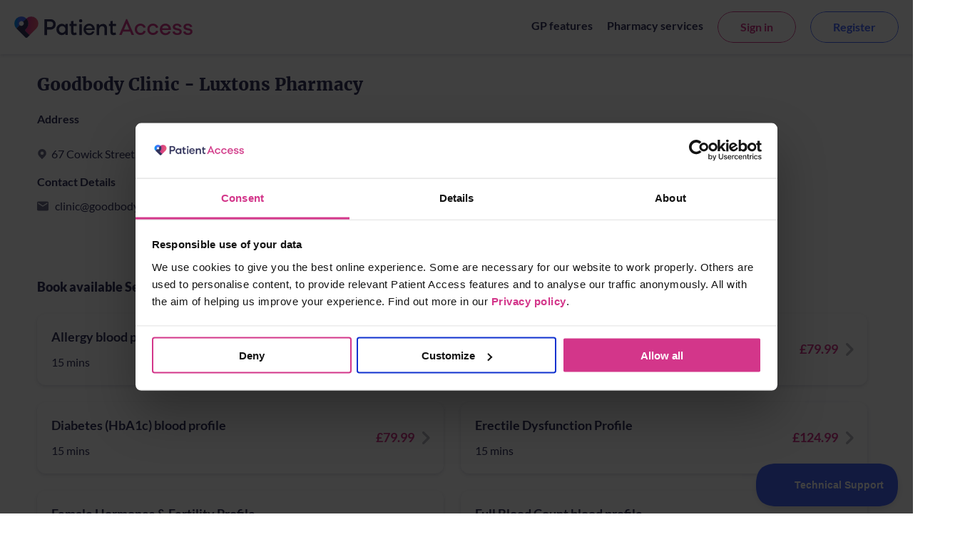

--- FILE ---
content_type: text/html; charset=utf-8
request_url: https://www.patientaccess.com/provider/goodbody-clinic-luxtons-pharmacy/6658909d-efed-411a-b468-850524334c27
body_size: 17261
content:
<!DOCTYPE html><html lang=en><head><meta charset=utf-8><meta name=apple-itunes-app content="app-id=612905214"><meta name=google-play-app content="app-id=uk.co.patient.patientaccess"><meta name=viewport content="width=device-width, initial-scale=1, maximum-scale=1, shrink-to-fit=no"><meta property=fb:app_id content=402233589905837><meta property=fb:pages content=310041829007343><meta property=og:locale content=en_GB><meta property=og:title content="Patient Access - Goodbody Clinic - Luxtons Pharmacy |Exeter | Book an appointment online"><meta property=og:type content=website><meta property=og:url content="http ://pa-dot-com--live-primary-app.azurewebsites.net//provider/goodbody-clinic-luxtons-pharmacy/6658909d-efed-411a-b468-850524334c27"><meta property=p:domain_verify content=03105afe891064ab36bab9260198eb12><meta name=description property=og:description content="Goodbody Clinic - Luxtons Pharmacy,Exeter. Find out opening times, location map and see all services and appointments available to book today via Patient Access."><meta name=keywords content="Goodbody Clinic - Luxtons Pharmacy,Exeter,Pharmacy Appointments,Booking"><meta name=twitter:card content=summary_large_image><meta name=twitter:creator content=@patient><meta name=twitter:description content="Goodbody Clinic - Luxtons Pharmacy,Exeter. Find out opening times, location map and see all services and appointments available to book today via Patient Access."><meta name=twitter:site content=@patient><meta name=twitter:title content="Patient Access - Goodbody Clinic - Luxtons Pharmacy |Exeter | Book an appointment online"><link rel=apple-touch-icon href=//pa-dot-com-assets-2-ggf5anfvf4hdgvb8.a01.azurefd.net/images/logo-pipa.svg><link rel=android-touch-icon href=//pa-dot-com-assets-2-ggf5anfvf4hdgvb8.a01.azurefd.net/images/logo-pipa.svg><link href=//pa-dot-com-assets-2-ggf5anfvf4hdgvb8.a01.azurefd.net/media/favicon-512x512.png rel=icon sizes=512x512 type=image/png><link href=//pa-dot-com-assets-2-ggf5anfvf4hdgvb8.a01.azurefd.net/media/favicon-192x192.png rel=icon sizes=192x192 type=image/png><link href=//pa-dot-com-assets-2-ggf5anfvf4hdgvb8.a01.azurefd.net/media/favicon-144x144.png rel=icon sizes=144x144 type=image/png><link href=//pa-dot-com-assets-2-ggf5anfvf4hdgvb8.a01.azurefd.net/media/favicon-128x128.png rel=icon sizes=128x128 type=image/png><link href=//pa-dot-com-assets-2-ggf5anfvf4hdgvb8.a01.azurefd.net/media/favicon-96x96.png rel=icon sizes=96x96 type=image/png><link href=//pa-dot-com-assets-2-ggf5anfvf4hdgvb8.a01.azurefd.net/media/favicon-48x48.png rel=icon sizes=48x48 type=image/png><link href=//pa-dot-com-assets-2-ggf5anfvf4hdgvb8.a01.azurefd.net/media/favicon-32x32.png rel=icon sizes=32x32 type=image/png><link href=//pa-dot-com-assets-2-ggf5anfvf4hdgvb8.a01.azurefd.net/media/favicon-16x16.png rel=icon sizes=16x16 type=image/png><link href=//pa-dot-com-assets-2-ggf5anfvf4hdgvb8.a01.azurefd.net/media/apple-touch-icon.png rel=apple-touch-icon><link href=//pa-dot-com-assets-2-ggf5anfvf4hdgvb8.a01.azurefd.net/media/safari-pinned-tab.svg rel=mask-icon color=#5bbad5><link href="//fonts.googleapis.com/css?family=Lato:400,700,900|Merriweather:900" rel=stylesheet><title>Patient Access - Goodbody Clinic - Luxtons Pharmacy |Exeter | Book an appointment online</title><script>window.__ENV={AppURL:"https://app.patientaccess.com",ApiUrl:"https://api.patientaccess.com",V8CookieURL:"https://patient.emisaccess.co.uk",BeaconId:"b698d409-52b3-4a03-bdfe-0e0ac21e2195"};</script><script src="/PA.Com.Theme/js/ThirdParty/ua-parser-min.js?v=7.11"></script><style>.async-hide{opacity:0 !important}</style><script>(function(a,s,y,n,c,h,i,d,e){s.className+=' '+y;h.start=1*new Date;h.end=i=function(){s.className=s.className.replace(RegExp(' ?'+y),'')};(a[n]=a[n]||[]).hide=h;setTimeout(function(){i();h.end=null},c);h.timeout=c;})(window,document.documentElement,'async-hide','dataLayer',4000,{'GTM-N9V4Q6X':true});</script><script>(function(w,d,s,l,i){w[l]=w[l]||[];w[l].push({'gtm.start':new Date().getTime(),event:'gtm.js'});var f=d.getElementsByTagName(s)[0],j=d.createElement(s),dl=l!='dataLayer'?'&l='+l:'';j.async=true;j.src='https://www.googletagmanager.com/gtm.js?id='+i+dl;f.parentNode.insertBefore(j,f);})(window,document,'script','dataLayer','GTM-TCVK6JZ');</script><script>(function(i,s,o,g,r,a,m){i['GoogleAnalyticsObject']=r;i[r]=i[r]||function(){(i[r].q=i[r].q||[]).push(arguments)},i[r].l=1*new Date();a=s.createElement(o),m=s.getElementsByTagName(o)[0];a.async=1;a.src=g;m.parentNode.insertBefore(a,m)})(window,document,'script','https://www.google-analytics.com/analytics.js','ga');ga('create','UA-904321-31','auto');ga('require','GTM-N9V4Q6X');ga('send','pageview');</script><link rel=stylesheet href="/PA.Com.Theme/Styles/pasite.min.css?v=1.4.10.7.11"><script>var appInsights=window.appInsights||function(a){function b(a){c[a]=function(){var b=arguments;c.queue.push(function(){c[a].apply(c,b)})}}var c={config:a},d=document,e=window;setTimeout(function(){var b=d.createElement("script");b.src=a.url||"https://az416426.vo.msecnd.net/scripts/a/ai.0.js",d.getElementsByTagName("script")[0].parentNode.appendChild(b)});try{c.cookie=d.cookie}catch(a){}c.queue=[];for(var f=["Event","Exception","Metric","PageView","Trace","Dependency"];f.length;)b("track"+f.pop());if(b("setAuthenticatedUserContext"),b("clearAuthenticatedUserContext"),b("startTrackEvent"),b("stopTrackEvent"),b("startTrackPage"),b("stopTrackPage"),b("flush"),!a.disableExceptionTracking){f="onerror",b("_"+f);var g=e[f];e[f]=function(a,b,d,e,h){var i=g&&g(a,b,d,e,h);return!0!==i&&c["_"+f](a,b,d,e,h),i}}return c}({instrumentationKey:'9b190f3b-ed70-44d2-adb0-bf80cbc7ba2c'});window.appInsights=appInsights,appInsights.queue&&0===appInsights.queue.length&&appInsights.trackPageView();</script><script src="/PA.Com.Theme/js/tracking-event.js?v=7.11"></script><script id=Cookiebot src=//consent.cookiebot.com/uc.js data-cbid=8a42763a-c684-47f0-b4c5-e8baad49a632 data-blockingmode=auto></script><body><noscript><iframe src="//www.googletagmanager.com/ns.html?id=GTM-TCVK6JZ" height=0 width=0 style=display:none;visibility:hidden></iframe></noscript><header class="header header-scroll"><div class="wrapper header-wrapper"><div class=header-logo><a href="/"> <svg class=logo-patient height=170 viewBox="0 0 1408 170" xmlns=http://www.w3.org/2000/svg><defs><linearGradient gradientTransform="matrix(0.71, 0.71, 0.71, -0.71, -1165.86, -3617.89)" gradientUnits=userSpaceOnUse id=pa-gradient-one x1=3503.51 x2=3599.52 y1=-1716.26 y2=-1635.64><stop offset=0 stop-color=#d3368a></stop><stop offset=0.28 stop-color=#dd4c7e></stop><stop offset=0.68 stop-color=#ea5c7b></stop><stop offset=1 stop-color=#ff7575></stop></linearGradient><linearGradient gradientTransform="matrix(1, 0, 0, -1, 483.82, -1591.28)" gradientUnits=userSpaceOnUse id=pa-gradient-two x1=-482.76 x2=-390.69 y1=-1637.13 y2=-1643.57><stop offset=0 stop-color=#038ef5></stop><stop offset=0.17 stop-color=#038ef5></stop><stop offset=0.38 stop-color=#4570fc></stop><stop offset=1 stop-color=#4869fd></stop></linearGradient></defs><path d=M403.4,70.8a40.14,40.14,0,0,0-28.9-12.6,43.63,43.63,0,0,0-41.8,45.2,43.63,43.63,0,0,0,41.8,45.2A40,40,0,0,0,403.4,136v9.1a2.2,2.2,0,0,0,2.1,2.2h14.7a2.2,2.2,0,0,0,2.2-2.1V61.5a2.2,2.2,0,0,0-2.1-2.2H405.6a2.2,2.2,0,0,0-2.2,2.1v9.4Zm-25.1,59.5a26,26,0,0,1-25.1-26.9,25.13,25.13,0,1,1,50.2-2.4v2.4a26,26,0,0,1-25.1,26.9Z fill=#32325d></path><path d=M516.5,148.5h14.6a2.2,2.2,0,0,0,2.2-2.1V62.8a2.2,2.2,0,0,0-2.1-2.2H516.5a2.2,2.2,0,0,0-2.2,2.1v83.6a2,2,0,0,0,2,2.2Z fill=#32325d></path><path d=M476.2,130c-5.7,0-9.3-3.3-9.3-13.1V76.5h23.8a2.2,2.2,0,0,0,2.2-2.1V61.5a2.2,2.2,0,0,0-2.1-2.2h-24V38.2a2.14,2.14,0,0,0-2.1-2.2h-.4l-14.6,2.3a2.16,2.16,0,0,0-1.8,2.2V59.3h-9a2.2,2.2,0,0,0-2.2,2.1V74.3a2.2,2.2,0,0,0,2.1,2.2H448v40.4c0,17.2,3.3,31.7,25.1,31.7a43.06,43.06,0,0,0,19-4.4,2.29,2.29,0,0,0,1.1-2.6l-3.9-13a2.16,2.16,0,0,0-2.6-1.5c-.2,0-.3.1-.5.2A35.34,35.34,0,0,1,476.2,130Z fill=#32325d></path><path d=M799.7,128.6a2,2,0,0,0-2.6-1.4.52.52,0,0,0-.4.2,23.57,23.57,0,0,1-10,2.9c-5.7,0-9.3-3.3-9.3-13.1V76.5h23.8a2.2,2.2,0,0,0,2.2-2.1V61.5a2.2,2.2,0,0,0-2.1-2.2h-24V38.2a2.14,2.14,0,0,0-2.1-2.2h-.4l-14.6,2.3a2.16,2.16,0,0,0-1.8,2.2V59.3h-9a2.2,2.2,0,0,0-2.2,2.1V74.3a2.2,2.2,0,0,0,2.1,2.2h9.2v40.4c0,17.2,3.3,31.7,25.1,31.7a45.16,45.16,0,0,0,19.1-4.3,2.29,2.29,0,0,0,1.1-2.6Z fill=#32325d></path><path d=M701.2,59.7a41.77,41.77,0,0,0-31.1,13.5V62.9a2.2,2.2,0,0,0-2.1-2.2H653.3a2.2,2.2,0,0,0-2.2,2.1v83.6a2.2,2.2,0,0,0,2.1,2.2h14.7a2.2,2.2,0,0,0,2.2-2.1V110.9c0-23.7,10.9-33.5,23.7-33.5,14.8,0,18.6,13.7,18.6,21.3v47.7a2.2,2.2,0,0,0,2.1,2.2h15.8a2.2,2.2,0,0,0,2.2-2.1V92C732.5,76.9,723.4,59.7,701.2,59.7Z fill=#32325d></path><circle cx=524.4 cy=35.3 fill=#32325d r=13.3></circle><path d=M288.4,22.8H240.6a2.2,2.2,0,0,0-2.2,2.1V146.4a2.2,2.2,0,0,0,2.1,2.2h16.7a2.2,2.2,0,0,0,2.2-2.1V104.9h25.8c25.1,0,42.1-17.2,42.1-42.8a38.55,38.55,0,0,0-37.8-39.3Zm-4.1,62.9H259v-44h25.3a21.29,21.29,0,0,1,22.8,19.7h0a12,12,0,0,1,0,1.9,23.7,23.7,0,0,1-22.9,22.4h.1Z fill=#32325d></path><path d=M633.7,107.3H567.2a1.61,1.61,0,0,0-1.6,1.7v.3c2.4,14.9,13.7,23.7,25.8,23.7,9.3,0,18.7-2.6,24.8-13.9a1.61,1.61,0,0,1,1.8-.8l13,2.8a1.7,1.7,0,0,1,1.3,2c0,.1-.1.2-.1.3-7.4,16.9-22.3,25.3-40.8,25.3-23.5,0-44-18.1-44-45.4,0-27.5,20.4-45.8,44.7-45.8,23.2,0,42.3,17.7,43.2,43.7v4.6A1.56,1.56,0,0,1,633.7,107.3ZM568,94.4h46.6a1.61,1.61,0,0,0,1.6-1.7.6.6,0,0,0-.1-.4c-3.3-12.7-12.8-19-24.1-19-10.7,0-22.3,6.4-25.8,19a1.64,1.64,0,0,0,1.2,2A1.49,1.49,0,0,0,568,94.4Z fill=#32325d></path><path d=M926.1,145.6l-10-23.8a2.64,2.64,0,0,0-2.5-1.6H860.7a2.5,2.5,0,0,0-2.4,1.6l-10,23.8a2.6,2.6,0,0,1-2.4,1.6H830.5a1.54,1.54,0,0,1-1.5-1.5,1.27,1.27,0,0,1,.1-.6L882.9,22.8a2.6,2.6,0,0,1,2.4-1.6h3.8a2.5,2.5,0,0,1,2.4,1.6l53.1,120.7a2.63,2.63,0,0,1-1.4,3.5,3.59,3.59,0,0,1-1.1.2H928.5A2.71,2.71,0,0,1,926.1,145.6Zm-41-85.5-17.4,41.1a2.16,2.16,0,0,0,1.2,2.9,2.35,2.35,0,0,0,.8.2h34.9a2.24,2.24,0,0,0,2.2-2.3,1.88,1.88,0,0,0-.2-.8L889.2,60.1a2.34,2.34,0,0,0-2.9-1.2,3.45,3.45,0,0,0-1.2,1.2Zm138.5,53.5,12.3,3.2a2.2,2.2,0,0,1,1.6,2.7v.1c-5.4,17.1-22,27.8-40.9,27.8-24.4,0-45-18-45-45,0-26.6,20.6-45,45-45,18.3,0,34.6,10.6,40.7,27.3a2.19,2.19,0,0,1-1.3,2.8c-.1,0-.3.1-.4.1l-14.5,2.2a2.12,2.12,0,0,1-2.4-1.5c-3.5-11.1-11.2-14.4-22-14.4-15.8,0-27.5,11.7-27.5,28.5,0,17.3,11.7,28.5,27.5,28.5,10.8,0,20-5,24.4-16A1.94,1.94,0,0,1,1023.6,113.6Zm99.1,0,12.3,3.2a2.2,2.2,0,0,1,1.6,2.7v.1c-5.4,17.1-22,27.8-40.9,27.8-24.4,0-45-18-45-45,0-26.6,20.6-45,45-45,18.4,0,34.8,10.7,40.8,27.6a2.16,2.16,0,0,1-1.4,2.8h-.1l-12.9,3.7a2.26,2.26,0,0,1-2.7-1.4c-3.8-11.1-13.1-16.3-23.8-16.3-15.8,0-27.5,11.7-27.5,28.5,0,17.3,11.7,28.5,27.5,28.5,10.8,0,20-5,24.4-16a2.48,2.48,0,0,1,2.7-1.2Zm142,5.3a2.1,2.1,0,0,1,2.6,1.6c2.1,8.6,10.6,12.4,20.9,12.4s16.8-4.6,16.8-11.3c0-5.2-3.6-8.4-11.5-10.1l-18.6-3.8c-14.8-3.3-23.2-11.2-23.2-23.2,0-15.8,13.2-27,33.7-27,18.5,0,31.3,9.2,35.3,22.2a2.15,2.15,0,0,1-1.5,2.7h-.2l-12.7,2.7a2.21,2.21,0,0,1-2.5-1.6c-2.1-7.2-8.9-11.9-18.9-11.9-10.5,0-15.1,5.2-15.1,11.2,0,4.8,2.8,7.9,10.3,9.6l20.3,4.5c13.7,2.9,22.2,11,22.2,23,0,17.9-14.6,27.5-35.9,27.5-18.2,0-34-7.4-37.2-23.1a2.19,2.19,0,0,1,1.7-2.6Zm84.7,0a2.1,2.1,0,0,1,2.6,1.6c2.1,8.6,10.6,12.4,20.9,12.4s16.8-4.6,16.8-11.3c0-5.2-3.6-8.4-11.5-10.1l-18.6-3.8c-14.8-3.3-23.2-11.2-23.2-23.2,0-15.8,13.2-27,33.7-27,18.5,0,31.3,9.2,35.3,22.2a2.15,2.15,0,0,1-1.5,2.7h-.2L1391,85.1a2.21,2.21,0,0,1-2.5-1.6c-2.1-7.2-8.9-11.9-18.9-11.9-10.5,0-15.1,5.2-15.1,11.2,0,4.8,2.8,7.9,10.3,9.6l20.3,4.5c13.7,2.9,22.2,11,22.2,23,0,17.9-14.6,27.5-35.9,27.5-18.2,0-34-7.4-37.2-23.1a2.19,2.19,0,0,1,1.7-2.6Zm-113.9-11.7h-66.4a1.61,1.61,0,0,0-1.6,1.7v.3c2.4,14.9,13.7,23.7,25.8,23.7,9.3,0,18.7-2.6,24.8-13.9a1.61,1.61,0,0,1,1.8-.8l13,2.8a1.7,1.7,0,0,1,1.3,2c0,.1-.1.2-.1.3-7.4,16.9-22.3,25.3-40.8,25.3-23.5,0-44-18.1-44-45.4,0-27.5,20.4-45.8,44.7-45.8,23.2,0,42.3,17.7,43.2,43.7v4.6A1.73,1.73,0,0,1,1235.5,107.2Zm-65.5-13h46.6a1.61,1.61,0,0,0,1.6-1.7.6.6,0,0,0-.1-.4c-3.3-12.7-12.8-19-24.1-19-10.7,0-22.3,6.4-25.8,19a1.64,1.64,0,0,0,1.2,2A1.49,1.49,0,0,0,1170,94.2Z fill=#d3368a></path><path d=M173.9,17.6h0a55.65,55.65,0,0,0-78.5-.1h0a55.29,55.29,0,0,1-.1,77.9c-2.2,2.2-5,3.3-6.7,5.7-7.3,10.3-.1,16.7,8.5,25.5l16.5,17c4.6,4.5,5.4,7.5,7.1,6L174,96.3a55.53,55.53,0,0,0-.1-78.7Z fill=url(#pa-gradient-one)></path><path d=M95.6,17.1A55.68,55.68,0,0,0,17,96h0L43.2,69.8l-.1-.1A18.6,18.6,0,0,1,69.4,43.4l.1.1L95.1,18l.7-.7Z fill=url(#pa-gradient-two)></path><path d=M88.9,116.3a9.87,9.87,0,0,1,.2-13.8,1.76,1.76,0,0,1,.5-.4,76.58,76.58,0,0,0,9.2-9.7,56,56,0,0,0-.7-72.6c-.8-.9-1.7-1.8-2.4-2.5L69.5,43.4h0A18.6,18.6,0,0,1,43.2,69.7h0L17,96h0l69.4,69.3a13.1,13.1,0,0,0,18.5,0l16.5-16.5 fill=#32325d></path></svg> <span>Patient Access</span> </a></div><div class=header-links><ul class=link-section><li class=head-link><a href=/gp-features>GP features</a><li class=head-link><a href=/services>Pharmacy services</a><li class="head-link li-button"><a href="//app.patientaccess.com/" rel="noopener noreferrer"><div class="ui-kit-button ui-kit-button-outline ui-kit-button-medium valign_middle">Sign in</div></a><li class="head-link li-button"><a href=//app.patientaccess.com/registration/create rel="noopener noreferrer"><div class="ui-kit-button ui-kit-button-blueline ui-kit-button-medium valign_middle">Register</div></a></ul></div><button type=button class=hamb onclick=nav() aria-label=hamburger> <svg version=1.1 id=hamb class=show xmlns=http://www.w3.org/2000/svg xmlns:xlink=http://www.w3.org/1999/xlink x=0px y=0px viewBox="0 0 53 53" xml:space=preserve><path d=M2,13.5h49c1.104,0,2-0.896,2-2s-0.896-2-2-2H2c-1.104,0-2,0.896-2,2S0.896,13.5,2,13.5z /><path d=M2,28.5h49c1.104,0,2-0.896,2-2s-0.896-2-2-2H2c-1.104,0-2,0.896-2,2S0.896,28.5,2,28.5z /><path d=M2,43.5h49c1.104,0,2-0.896,2-2s-0.896-2-2-2H2c-1.104,0-2,0.896-2,2S0.896,43.5,2,43.5z /></svg> <svg id=close xmlns=http://www.w3.org/2000/svg xmlns:xlink=http://www.w3.org/1999/xlink x=0px y=0px viewBox="0 0 212.982 212.982" xml:space=preserve onclick=test2()><path style=fill-rule:evenodd;clip-rule:evenodd d="M131.804,106.491l75.936-75.936c6.99-6.99,6.99-18.323,0-25.312
                                   c-6.99-6.99-18.322-6.99-25.312,0l-75.937,75.937L30.554,5.242c-6.99-6.99-18.322-6.99-25.312,0c-6.989,6.99-6.989,18.323,0,25.312
                                   l75.937,75.936L5.242,182.427c-6.989,6.99-6.989,18.323,0,25.312c6.99,6.99,18.322,6.99,25.312,0l75.937-75.937l75.937,75.937
                                   c6.989,6.99,18.322,6.99,25.312,0c6.99-6.99,6.99-18.322,0-25.312L131.804,106.491z" /></svg> </button></div></header><div class="container main" id=main><section class=section><div class="pcare-wrapper pa-redirect" data-pa-redirect-url="https://app.patientaccess.com/registration/create?returnurl=%2Fappointments%2Fservices%2F{serviceid}%2Fsummary%3Fid%3D{providerid}%26slotid%3D{slotid}"><div class=pcare-header title="Goodbody Clinic - Luxtons Pharmacy"><h1 class=provider-name>Goodbody Clinic - Luxtons Pharmacy</h1></div><div class=pcare-section><div class="pcare-hgroup pcare-group-description"><div class=provider-ctc-details><div class=provider-ctct-details-info><h4>Address</h4><div class=sec-address><svg class="icon-pin icon-fill address" xmlns=http://www.w3.org/2000/svg width=24 height=24 viewBox="0 0 24 24"><path d=M12.06.05A10.44,10.44,0,0,0,6.11,2,9.85,9.85,0,0,0,5.05,17.06l6.18,6.68A1,1,0,0,0,12,24a1,1,0,0,0,.71-.29L19,17c4.32-4.58,4-11-1.06-15a9.47,9.47,0,0,0-5.86-2ZM12,6a4,4,0,1,1-4,4,4,4,0,0,1,4-4Z></path></svg><p class=provider-address>67 Cowick Street, Exeter, United Kingdom, EX4 1HW</div></div><div class=provider-ctct-details-info><h4>Contact Details</h4><div class=sec-mail><svg class="icon-email icon-fill" xmlns=http://www.w3.org/2000/svg width=24 height=24 viewBox="0 0 24 24"><path d=M21.6,2.4H2.4A2.4,2.4,0,0,0,0,4.8V19.2a2.41,2.41,0,0,0,2.4,2.4H21.6A2.41,2.41,0,0,0,24,19.2V4.8A2.41,2.41,0,0,0,21.6,2.4Zm0,4.8-9.6,6-9.6-6V4.8l9.6,6,9.6-6Z></path></svg><p><a href=mailto:clinic@goodbodywellness.co.uk>clinic@goodbodywellness.co.uk</a></div></div></div></div></div></div><div id=availableServices><div class=pcare-wrapper><div class=pcare-section><div class="pcare-hgroup pcare-hgroup-pharmacy"><h2>Book available Services</h2></div><div class="pcare-cards pcare-cards-services" data-post-code="EX4 1HW"><div class=ui-kit-cards><div class="ui-kit-card ui-kit-card-two ui-kit-card-basic ui-kit-provider-service-card" data-id=card-services-5698f10c-d95c-4974-804d-ba13cd0a0293 data-provider-id=6658909d-efed-411a-b468-850524334c27 data-service-id=5698f10c-d95c-4974-804d-ba13cd0a0293 data-service-name="Allergy blood profile" data-service-price=£439.00 data-service-desc="&lt;p>&lt;strong>Please note&lt;/strong>
While the wearing of face coverings is no longer a legal requirement, your pharmacy may require you to wear a face covering. In addition, please do not attend the pharmacy if you have symptoms of COVID-19.&lt;/p>
&lt;h2>Why book an allergy blood test?&lt;/h2>
&lt;p>More than 2 in 5 people in the UK have some sort of allergy. The symptoms these cause range from mildly inconvenient itchy eyes to life-threatening allergic reaction.
There are many private allergy tests available in the UK. Many are not reliable and not recommended. These include Vega testing, hair analysis, applied kinesiology and IgG antibodies.&lt;/p>
&lt;p>The tests routinely used by specialists are skin prick testing and IgE testing. This booking is for a test which provides you with information about whether you have positive IgE to a wide range of different allergens. With help from your Pharmacist to interpret the results, it can help you pinpoint reliably what is causing your symptoms.&lt;/p>
&lt;h2>What am I booking?&lt;/h2>
&lt;p>This is a private (paid for) service for an IgE allergy blood test taken with a blood sample from a vein or finger prick. The test will be sent to the lab and returned to your Pharmacist. They will provide a follow up appointment to discuss and help you interpret your results.&lt;/p>
&lt;h2>Is this service right for me?&lt;/h2>
&lt;p>This service is suitable for over-18-year-olds.&lt;/p>
&lt;p>The most severe type of allergic reaction, called anaphylaxis, comes on rapidly and can lead to swelling of the lips, tongue and throat; nettle rash; dizziness and palpitations; feeling faint and collapse. If you have ever had this sort of reaction you &lt;strong>should not use this service&lt;/strong> but should speak to your doctor.&lt;/p>
&lt;h2>About allergy blood tests&lt;/h2>
&lt;p>Allergy blood tests can detect immunoglobulin E (IgE) in your blood. IgE is an antibody produced by the immune system. Antibodies can help your body fight off invaders – viruses, bacteria, parasites. These antibodies are specific to the invader your body is trying to fight.&lt;/p>
&lt;p>However, sometimes your body recognises other substances (eg certain foods or pollen) as invaders and develops IgE antibodies against them. If your immune system has developed IgE antibodies against a substance, it is 'sensitised' to it.&lt;/p>
&lt;p>If you're sensitised to a substance (eg certain foods, mites or pollen), your body produces IgE antibodies specific to that substance. These antibodies may tell cells in your body to release certain chemicals. And it is those chemicals that cause allergy symptoms.&lt;/p>
&lt;p>It's important to know that you can be sensitised to something without it triggering an allergic reaction. So having IgEs against a particular food doesn't necessarily mean it will cause you symptoms. That's why IgE allergy testing is only part of finding out what is causing your symptoms.&lt;/p>
&lt;p>This makes it very important that you attend a follow-up appointment with your Pharmacist and discuss the results of your test fully. They will use your medical history, symptoms and results to help you to plan the best course of action.&lt;/p>
&lt;h2>How much will it cost?&lt;/h2>
&lt;p>The price you’ll be quoted is the starting price for your full assessment consultation, blood test and follow-up consultation to discuss your results with your pharmacist.&lt;/p>
&lt;h2>Is this service available on the NHS?&lt;/h2>
&lt;p>Allergy testing is available for certain patients through the NHS. However, whether you are eligible and the type of testing you will be offered will depend on your individual circumstances, including the severity of your allergic reaction.&lt;/p>" data-provider-name="Goodbody Clinic - Luxtons Pharmacy" data-provider-address="67 Cowick Street, Exeter, United Kingdom, EX4 1HW" data-service-duration="15 mins" data-branch-cut-off=12 data-external-url=""><a class=fade id=myModal role=dialog><div class=card-basic-icon><i class="ui-kit-icon ui-kit-icon-block ui-kit-icon-large"> <svg class="icon-chevron-right icon-outline" xmlns=http://www.w3.org/2000/svg width=24 height=24 viewBox="0 0 24 24"><path d=M6,20.29,14.31,12,6,3.71a.47.47,0,0,1-.1-.1A2.16,2.16,0,0,1,6,.58,2.21,2.21,0,0,1,7.51,0,2.07,2.07,0,0,1,9,.59l.08.08,9.77,9.77.08.07a2.19,2.19,0,0,1,.52,2,2.14,2.14,0,0,1-.52,1l-.07.07-9.8,9.75a.3.3,0,0,1-.08.08A2.11,2.11,0,0,1,7.51,24a2.13,2.13,0,0,1-2.15-2.13,2.09,2.09,0,0,1,.58-1.48Z></path></svg> </i></div><div class=card-basic-header><h4>Allergy blood profile</h4></div></a><div class=service-info><div class=service-orc-path><div class=service-time>15 mins</div></div><div class=service-price>&#xA3;439.00</div></div></div><div class="ui-kit-card ui-kit-card-two ui-kit-card-basic ui-kit-provider-service-card" data-id=card-services-b6ba83dc-422b-4979-b2ed-ffae63f1cf6d data-provider-id=6658909d-efed-411a-b468-850524334c27 data-service-id=b6ba83dc-422b-4979-b2ed-ffae63f1cf6d data-service-name="Cholesterol blood profile" data-service-price=£79.99 data-service-desc="&lt;p>&lt;em>&lt;strong>Products and services may differ between providers&lt;/strong>&lt;/em>&lt;/p>
&lt;p>&lt;strong>Please note&lt;/strong>&lt;/p>
&lt;p>While the wearing of face coverings is no longer a legal requirement, your pharmacy may require you to wear a face covering.   In addition, please do not attend if you have symptoms of COVID-19.&lt;/p>
&lt;h2>Why book here for a Cholesterol Profile?&lt;/h2>
&lt;p>Your cholesterol levels, along with your blood pressure, are among the strongest indicators of risk for heart attacks and other circulation problems like strokes.&lt;/p>
&lt;p>But your risk depends on much more than your cholesterol alone. The ratio of 'good' HDL to 'bad' LDL cholesterol is just as important, if not more so.&lt;/p>
&lt;p>You will receive a full written interpretation of your results from one of our doctors.&lt;/p>
&lt;h2>What am I booking?&lt;/h2>
&lt;p>This is a private (paid for) service for a blood test which will be sent to an approved laboratory. You will receive an email with a full set of results, including advice from our doctor about what they mean, usually within 3 days (dependent on postal services).&lt;/p>
&lt;p>There are two ways of taking the blood sample:&lt;/p>
&lt;ul>
&lt;li>Your Pharmacist can take a blood sample from a vein or finger prick and send it to the laboratory for you; or&lt;/li>
&lt;li>You can order a finger-prick self-testing kit. This will be sent to you using the Royal Mail 1st Class Tracked postal service.&lt;/li>
&lt;/ul>
&lt;h2>Is this service right for me?&lt;/h2>
&lt;p>This service is suitable for people over 18 years old.&lt;/p>
&lt;h2>About your biomarkers&lt;/h2>
&lt;p>This test measures the following:&lt;/p>
&lt;ul>
&lt;li>&lt;strong>Total Cholesterol&lt;/strong>&lt;/li>
&lt;li>**HDL Cholesterol **&lt;/li>
&lt;li>&lt;strong>LDL Cholesterol&lt;/strong>&lt;/li>
&lt;li>&lt;strong>Triglycerides&lt;/strong>&lt;/li>
&lt;li>&lt;strong>Total:HDL Cholesterol Ratio **&lt;/li>
&lt;li>&lt;strong>Non-HDL Cholesterol **&lt;/li>
&lt;/ul>
&lt;p>You can find out more about the causes of raised cholesterol and what you can do about it from the link below.&lt;/p>
&lt;h2>How much will it cost?&lt;/h2>
&lt;p>The price you’ll be quoted is the price for your consultation, taking and processing a blood sample and interpretation and feedback of your results.&lt;/p>
&lt;h2>Is this service available on the NHS?&lt;/h2>
&lt;p>Some of these blood tests may be available on the NHS from your GP practice. However, some are not usually available unless you are feeling unwell, and your doctor will decide which tests you are eligible for.&lt;/p>" data-provider-name="Goodbody Clinic - Luxtons Pharmacy" data-provider-address="67 Cowick Street, Exeter, United Kingdom, EX4 1HW" data-service-duration="15 mins" data-branch-cut-off=12 data-external-url=""><a class=fade id=myModal role=dialog><div class=card-basic-icon><i class="ui-kit-icon ui-kit-icon-block ui-kit-icon-large"> <svg class="icon-chevron-right icon-outline" xmlns=http://www.w3.org/2000/svg width=24 height=24 viewBox="0 0 24 24"><path d=M6,20.29,14.31,12,6,3.71a.47.47,0,0,1-.1-.1A2.16,2.16,0,0,1,6,.58,2.21,2.21,0,0,1,7.51,0,2.07,2.07,0,0,1,9,.59l.08.08,9.77,9.77.08.07a2.19,2.19,0,0,1,.52,2,2.14,2.14,0,0,1-.52,1l-.07.07-9.8,9.75a.3.3,0,0,1-.08.08A2.11,2.11,0,0,1,7.51,24a2.13,2.13,0,0,1-2.15-2.13,2.09,2.09,0,0,1,.58-1.48Z></path></svg> </i></div><div class=card-basic-header><h4>Cholesterol blood profile</h4></div></a><div class=service-info><div class=service-orc-path><div class=service-time>15 mins</div></div><div class=service-price>&#xA3;79.99</div></div></div><div class="ui-kit-card ui-kit-card-two ui-kit-card-basic ui-kit-provider-service-card" data-id=card-services-d373814f-b144-438c-8b75-68c7ac35e9e1 data-provider-id=6658909d-efed-411a-b468-850524334c27 data-service-id=d373814f-b144-438c-8b75-68c7ac35e9e1 data-service-name="Diabetes (HbA1c) blood profile" data-service-price=£79.99 data-service-desc="&lt;p>&lt;em>&lt;strong>Products and services may differ between providers&lt;/strong>&lt;/em>&lt;/p>
&lt;p>&lt;strong>Please note&lt;/strong>&lt;/p>
&lt;p>While the wearing of face coverings is no longer a legal requirement, your pharmacy may require you to wear a face covering.   In addition, please do not attend if you have symptoms of COVID-19.&lt;/p>
&lt;h2>Why book here for a Diabetes Profile?&lt;/h2>
&lt;p>The most common type of diabetes is type 2 diabetes – about 90% of people in the UK who have diabetes have type 2. You are at higher risk of type 2 diabetes if:&lt;/p>
&lt;ul>
&lt;li>Type 2 diabetes runs in your family.&lt;/li>
&lt;li>You are of South Asian or African-Caribbean origin.&lt;/li>
&lt;li>You are overweight or obese (particularly if you carry excess weight around your tummy).&lt;/li>
&lt;/ul>
&lt;p>The early symptoms of type 2 diabetes are often vague – tiredness, feeling more thirsty, passing water more often, getting minor infections such as boils or thrush, blurred vision.&lt;/p>
&lt;p>The most accurate way to check if you have diabetes is with an HbA1c blood test, which gives an indication of your average blood glucose (sugar) levels over the last 3 months. This test will also tell you if you are at high risk of developing type 2 diabetes.&lt;/p>
&lt;p>You will receive a full written interpretation of your results from one of our doctors.&lt;/p>
&lt;h2>What am I booking?&lt;/h2>
&lt;p>This is a private (paid for) service for a blood test which will be sent to an approved laboratory. You will receive an email with a full set of results, including advice from our doctor about what they mean, usually within 3 days (dependent on postal services).&lt;/p>
&lt;p>There are two ways of taking the blood sample:&lt;/p>
&lt;ul>
&lt;li>Your Pharmacist can take a blood sample from a vein or finger prick and send it to the laboratory for you; or&lt;/li>
&lt;li>You can order a finger-prick self-testing kit. This will be sent to you using the Royal Mail 1st Class Tracked postal service.&lt;/li>
&lt;/ul>
&lt;h2>Is this service right for me?&lt;/h2>
&lt;p>This service is suitable for people over 18 years old.&lt;/p>
&lt;h2>About HbA1c&lt;/h2>
&lt;p>This test measures your HbA1c, which gives an indication of how often you have had abnormally high blood glucose levels over the previous 3 months.&lt;/p>
&lt;p>This gives a much more accurate indication of whether you are at risk of type 2 diabetes, or have diabetes, than a single blood glucose measurement.&lt;/p>
&lt;p>You can find out more about the causes of type 2 diabetes and what you can do about it from the link below.&lt;/p>
&lt;h2>How much will it cost?&lt;/h2>
&lt;p>The price you’ll be quoted is the price for your consultation, taking and processing a blood sample and interpretation and feedback of your results.&lt;/p>
&lt;h2>Is this service available on the NHS?&lt;/h2>
&lt;p>If you have diabetes, your GP practice or specialist clinic will arrange for you to have regular HbA1c checks.
If you have not been diagnosed with diabetes, your GP may arrange for you to have an HbA1c test done if they think you are at risk of diabetes or pre-diabetes.&lt;/p>" data-provider-name="Goodbody Clinic - Luxtons Pharmacy" data-provider-address="67 Cowick Street, Exeter, United Kingdom, EX4 1HW" data-service-duration="15 mins" data-branch-cut-off=12 data-external-url=""><a class=fade id=myModal role=dialog><div class=card-basic-icon><i class="ui-kit-icon ui-kit-icon-block ui-kit-icon-large"> <svg class="icon-chevron-right icon-outline" xmlns=http://www.w3.org/2000/svg width=24 height=24 viewBox="0 0 24 24"><path d=M6,20.29,14.31,12,6,3.71a.47.47,0,0,1-.1-.1A2.16,2.16,0,0,1,6,.58,2.21,2.21,0,0,1,7.51,0,2.07,2.07,0,0,1,9,.59l.08.08,9.77,9.77.08.07a2.19,2.19,0,0,1,.52,2,2.14,2.14,0,0,1-.52,1l-.07.07-9.8,9.75a.3.3,0,0,1-.08.08A2.11,2.11,0,0,1,7.51,24a2.13,2.13,0,0,1-2.15-2.13,2.09,2.09,0,0,1,.58-1.48Z></path></svg> </i></div><div class=card-basic-header><h4>Diabetes (HbA1c) blood profile</h4></div></a><div class=service-info><div class=service-orc-path><div class=service-time>15 mins</div></div><div class=service-price>&#xA3;79.99</div></div></div><div class="ui-kit-card ui-kit-card-two ui-kit-card-basic ui-kit-provider-service-card" data-id=card-services-ccf8629e-b222-42bf-a399-8b2b3126b94d data-provider-id=6658909d-efed-411a-b468-850524334c27 data-service-id=ccf8629e-b222-42bf-a399-8b2b3126b94d data-service-name="Erectile Dysfunction Profile" data-service-price=£124.99 data-service-desc="&lt;p>&lt;em>&lt;strong>Products and services may differ between providers&lt;/strong>&lt;/em>&lt;/p>
&lt;p>&lt;strong>Please note&lt;/strong>
While the wearing of face coverings is no longer a legal requirement, your pharmacy may require you to wear a face covering. In addition, please do not attend the pharmacy if you have symptoms of COVID-19.&lt;/p>
&lt;h2>Why book here for an Erectile Dysfunction Profile?&lt;/h2>
&lt;p>Erectile dysfunction (ED) means that you cannot get and/or maintain an erection. There are many reasons for ED, and it is important to rule out physical causes. These include reduced blood flow to the penis (which can indicate a higher risk of heart attack and stroke), diabetes and hormonal causes.&lt;/p>
&lt;p>You will receive a full interpretation of your results from our doctor.&lt;/p>
&lt;p>&lt;strong>Please note that to ensure the most accurate results, this blood test should be taken before 11am.&lt;/strong>&lt;/p>
&lt;h2>What am I booking?&lt;/h2>
&lt;p>This is a private (paid for) service for a blood test which will be sent to an approved laboratory. You will receive an email with a full set of results, including advice from our doctor about what they mean, usually within 3 days (dependent on postal services).&lt;/p>
&lt;p>There are two ways of taking the blood sample:&lt;/p>
&lt;ul>
&lt;li>Your Pharmacist can take a blood sample from a vein or finger prick and send it to the laboratory for you; or&lt;/li>
&lt;li>You can order a finger-prick self-testing kit. This will be sent to you using the Royal Mail 1st Class Tracked postal service.&lt;/li>
&lt;/ul>
&lt;h2>Is this service right for me?&lt;/h2>
&lt;p>This service is suitable for men over 18 years old.&lt;/p>
&lt;h2>About your biomarkers&lt;/h2>
&lt;p>This profile will provide information on all the following:&lt;/p>
&lt;ul>
&lt;li>&lt;strong>Diabetes&lt;/strong> – Glycosylated Haemoglobin (HbA1c). ED is one of the complications of diabetes.&lt;/li>
&lt;li>&lt;strong>Thyroid Profile&lt;/strong> – Thyroid Stimulating Hormone (TSH), which controls how much thyroxine your body produces.&lt;/li>
&lt;li>&lt;strong>Prostate&lt;/strong> – Total Prostate Specific Antigen.&lt;/li>
&lt;li>&lt;strong>Hormones&lt;/strong> – Prolactin. Raised levels can lead to ED.&lt;/li>
&lt;li>&lt;strong>Hormones&lt;/strong> – Testosterone including free testosterone. Low levels can cause ED as well as tiredness and other symptoms.&lt;/li>
&lt;li>&lt;strong>Lipid (Cholesterol)&lt;/strong> – Total Cholesterol, HDL Cholesterol, LDL Cholesterol, Triglycerides, Total:HDL Cholesterol Ratio, non-HDL Cholesterol.&lt;/li>
&lt;/ul>
&lt;p>You can find out more about these tests and conditions using a search in the link below.&lt;/p>
&lt;h2>How much will it cost?&lt;/h2>
&lt;p>The price you’ll be quoted is the price for:&lt;/p>
&lt;ul>
&lt;li>&lt;strong>Home testing&lt;/strong> – processing a blood sample and interpretation and feedback of your results.&lt;/li>
&lt;li>&lt;strong>Pharmacy testing&lt;/strong> – your consultation, taking and processing a blood sample and interpretation and feedback of your results.&lt;/li>
&lt;/ul>
&lt;h2>Is this service available on the NHS?&lt;/h2>
&lt;p>Some of these blood tests may be available on the NHS from your GP practice. However, several are not available unless you are feeling unwell and your doctor will decide which tests you are eligible for.&lt;/p>" data-provider-name="Goodbody Clinic - Luxtons Pharmacy" data-provider-address="67 Cowick Street, Exeter, United Kingdom, EX4 1HW" data-service-duration="15 mins" data-branch-cut-off=12 data-external-url=""><a class=fade id=myModal role=dialog><div class=card-basic-icon><i class="ui-kit-icon ui-kit-icon-block ui-kit-icon-large"> <svg class="icon-chevron-right icon-outline" xmlns=http://www.w3.org/2000/svg width=24 height=24 viewBox="0 0 24 24"><path d=M6,20.29,14.31,12,6,3.71a.47.47,0,0,1-.1-.1A2.16,2.16,0,0,1,6,.58,2.21,2.21,0,0,1,7.51,0,2.07,2.07,0,0,1,9,.59l.08.08,9.77,9.77.08.07a2.19,2.19,0,0,1,.52,2,2.14,2.14,0,0,1-.52,1l-.07.07-9.8,9.75a.3.3,0,0,1-.08.08A2.11,2.11,0,0,1,7.51,24a2.13,2.13,0,0,1-2.15-2.13,2.09,2.09,0,0,1,.58-1.48Z></path></svg> </i></div><div class=card-basic-header><h4>Erectile Dysfunction Profile</h4></div></a><div class=service-info><div class=service-orc-path><div class=service-time>15 mins</div></div><div class=service-price>&#xA3;124.99</div></div></div><div class="ui-kit-card ui-kit-card-two ui-kit-card-basic ui-kit-provider-service-card" data-id=card-services-2cfd7309-be74-4b16-95be-e5a5b6134c01 data-provider-id=6658909d-efed-411a-b468-850524334c27 data-service-id=2cfd7309-be74-4b16-95be-e5a5b6134c01 data-service-name="Female Hormones &amp; Fertility Profile" data-service-price=£124.99 data-service-desc="&lt;p>&lt;em>&lt;strong>Please note: products and services may differ between providers&lt;/strong>&lt;/em>&lt;/p>
&lt;p>&lt;strong>Please note&lt;/strong>&lt;/p>
&lt;p>While the wearing of face coverings is no longer a legal requirement, your pharmacy may require you to wear a face covering. In addition, please do not attend the pharmacy if you have symptoms of COVID-19.&lt;/p>
&lt;h2>Why book here for a Female Hormones &amp;amp; Fertility Profile?&lt;/h2>
&lt;p>There are many types of hormones that support different bodily functions and processes including growth, metabolism, appetite and fertility. Hormone imbalances or deficiencies may be to blame for a wide range of symptoms and conditions.&lt;/p>
&lt;p>This blood test checks the levels of several female hormones which can affect ovulation and fertility. Levels of some of these hormones can change in the time leading up to, and after, the menopause.&lt;/p>
&lt;p>You will receive a full interpretation of your results from our doctor.&lt;/p>
&lt;h2>What am I booking?&lt;/h2>
&lt;p>This is a private (paid for) service for a blood test which will be sent to an approved laboratory. You will receive an email with a full set of results, including advice from our doctor about what they mean, usually within three days (dependent on postal services).&lt;/p>
&lt;p>There are two ways of taking the blood sample:&lt;/p>
&lt;ul>
&lt;li>Your Pharmacist can take a blood sample from a vein or finger prick and send it to the laboratory for you; or&lt;/li>
&lt;li>You can order a finger-prick self-testing kit. This will be sent to you using the Royal Mail 1st Class Tracked postal service.&lt;/li>
&lt;/ul>
&lt;h2>Is this service right for me?&lt;/h2>
&lt;p>This service is suitable for women over 18 years old.&lt;/p>
&lt;h2>About your biomarkers&lt;/h2>
&lt;p>This profile will provide information on all the following:&lt;/p>
&lt;ul>
&lt;li>&lt;strong>Luteinising Hormone (LH)&lt;strong>- involved in regulating the menstrual cycle, rises around ovulation and rises after the menopause.&lt;/li>
&lt;li>&lt;strong>Follicle-stimulating Hormone (FSH)&lt;strong>- stimulates the growth and development of unfertilised eggs during the menstrual cycle and rises after the menopause.&lt;/li>
&lt;li>&lt;strong>Estradiol&lt;strong>- the main female hormone produced by non-pregnant women. Low levels of estradiol can affect fertility.&lt;/li>
&lt;li>&lt;strong>Prolactin&lt;/strong> - the main role of prolactin is to promote breast milk production. Abnormally high levels of prolactin can affect periods and fertility.&lt;/li>
&lt;/ul>
&lt;h2>How much will it cost?&lt;/h2>
&lt;p>The price you’ll be quoted is the price for your consultation, taking and processing a blood sample, and interpretation and feedback of your results.&lt;/p>
&lt;h2>Is this service available on the NHS?&lt;/h2>
&lt;p>Some of these blood tests may be available on the NHS from your GP practice. However, several are not available unless you have a specific medical problem, and your doctor will decide which tests you are eligible for.&lt;/p>" data-provider-name="Goodbody Clinic - Luxtons Pharmacy" data-provider-address="67 Cowick Street, Exeter, United Kingdom, EX4 1HW" data-service-duration="15 mins" data-branch-cut-off=12 data-external-url=""><a class=fade id=myModal role=dialog><div class=card-basic-icon><i class="ui-kit-icon ui-kit-icon-block ui-kit-icon-large"> <svg class="icon-chevron-right icon-outline" xmlns=http://www.w3.org/2000/svg width=24 height=24 viewBox="0 0 24 24"><path d=M6,20.29,14.31,12,6,3.71a.47.47,0,0,1-.1-.1A2.16,2.16,0,0,1,6,.58,2.21,2.21,0,0,1,7.51,0,2.07,2.07,0,0,1,9,.59l.08.08,9.77,9.77.08.07a2.19,2.19,0,0,1,.52,2,2.14,2.14,0,0,1-.52,1l-.07.07-9.8,9.75a.3.3,0,0,1-.08.08A2.11,2.11,0,0,1,7.51,24a2.13,2.13,0,0,1-2.15-2.13,2.09,2.09,0,0,1,.58-1.48Z></path></svg> </i></div><div class=card-basic-header><h4>Female Hormones &amp; Fertility Profile</h4></div></a><div class=service-info><div class=service-orc-path><div class=service-time>15 mins</div></div><div class=service-price>&#xA3;124.99</div></div></div><div class="ui-kit-card ui-kit-card-two ui-kit-card-basic ui-kit-provider-service-card" data-id=card-services-e750b54c-8f76-4c0a-8e2e-26805c2c0489 data-provider-id=6658909d-efed-411a-b468-850524334c27 data-service-id=e750b54c-8f76-4c0a-8e2e-26805c2c0489 data-service-name="Full Blood Count blood profile" data-service-price=£79.00 data-service-desc="&lt;p>&lt;strong>Please note&lt;/strong>&lt;/p>
&lt;p>While the wearing of face coverings is no longer a legal requirement, your pharmacy may require you to wear a face covering.   In addition, please do not attend if you have symptoms of COVID-19.&lt;/p>
&lt;h2>Why book here for a Full Blood Count Profile?&lt;/h2>
&lt;p>Your full blood count measures three main sets of cells:&lt;/p>
&lt;ul>
&lt;li>Red blood cells – which can show anaemia.&lt;/li>
&lt;li>White blood cells – which can indicate infection.&lt;/li>
&lt;li>Platelets – which play an important part in blood clotting.&lt;/li>
&lt;/ul>
&lt;p>This test checks the health and number of your red blood cells, white blood cells and platelets. You will receive a full written interpretation of your results from one of our doctors.&lt;/p>
&lt;h2>What am I booking?&lt;/h2>
&lt;p>This is a private (paid for) service for a blood test which will be sent to an approved laboratory. You will receive an email with a full set of results, including advice from our doctor about what they mean, usually within 3 days (dependent on postal services).&lt;/p>
&lt;p>There are two ways of taking the blood sample:&lt;/p>
&lt;ul>
&lt;li>Your Pharmacist can take a blood sample from a vein or finger prick and send it to the laboratory for you; or&lt;/li>
&lt;li>You can order a finger-prick self-testing kit. This will be sent to you using the Royal Mail 1st Class Tracked postal service.&lt;/li>
&lt;/ul>
&lt;h2>Is this service right for me?&lt;/h2>
&lt;p>This service is suitable for people over 18 years old.&lt;/p>
&lt;h2>About your biomarkers&lt;/h2>
&lt;p>A full blood count can give a host of information about the health of your blood. It can indicate:&lt;/p>
&lt;ul>
&lt;li>Anaemia (fewer red blood cells than normal, or have less haemoglobin than normal in each red blood cell).&lt;/li>
&lt;li>Polycythaemia (too many red blood cells).&lt;/li>
&lt;li>Leukopenia (too few white blood cells).&lt;/li>
&lt;li>Leukocytosis (too many white blood cells) – this can be due to infection, allergy or occasionally leukaemia.&lt;/li>
&lt;li>Thrombocytopenia (too few platelets, which means your blood may not clot effectively).&lt;/li>
&lt;li>Thrombocythaemia (too many platelets, which can lead to abnormal clotting).&lt;/li>
&lt;/ul>
&lt;p>This test measures the following:&lt;/p>
&lt;ul>
&lt;li>&lt;strong>Red Blood Cells&lt;/strong> – Haemoglobin, Haematocrit, Red Cell Count, Mean Cell Volume (MCV), Mean Cell Haemoglobin (MCH), Mean Cell Haemoglobin Concentration (MCHC), Red Cell Distribution Width (RDW)&lt;/li>
&lt;li>**White Blood Cells &lt;strong>– Total White Cell Count, Neutrophils, Lymphocytes, Monocytes, Eosinophils, Basophils&lt;/li>
&lt;li>&lt;strong>Clotting&lt;/strong> – Platelet Count, Mean Platelet Volume (MPV)&lt;/li>
&lt;/ul>
&lt;p>You can find out more about the causes of anaemia from the link below.&lt;/p>
&lt;h2>How much will it cost?&lt;/h2>
&lt;p>The price you’ll be quoted is the price for your consultation, taking and processing a blood sample and interpretation and feedback of your results.&lt;/p>
&lt;h2>Is this service available on the NHS?&lt;/h2>
&lt;p>Some of these blood tests may be available on the NHS from your GP practice. However, some are not usually available unless you are feeling unwell, and your doctor will decide which tests you are eligible for.&lt;/p>" data-provider-name="Goodbody Clinic - Luxtons Pharmacy" data-provider-address="67 Cowick Street, Exeter, United Kingdom, EX4 1HW" data-service-duration="15 mins" data-branch-cut-off=12 data-external-url=""><a class=fade id=myModal role=dialog><div class=card-basic-icon><i class="ui-kit-icon ui-kit-icon-block ui-kit-icon-large"> <svg class="icon-chevron-right icon-outline" xmlns=http://www.w3.org/2000/svg width=24 height=24 viewBox="0 0 24 24"><path d=M6,20.29,14.31,12,6,3.71a.47.47,0,0,1-.1-.1A2.16,2.16,0,0,1,6,.58,2.21,2.21,0,0,1,7.51,0,2.07,2.07,0,0,1,9,.59l.08.08,9.77,9.77.08.07a2.19,2.19,0,0,1,.52,2,2.14,2.14,0,0,1-.52,1l-.07.07-9.8,9.75a.3.3,0,0,1-.08.08A2.11,2.11,0,0,1,7.51,24a2.13,2.13,0,0,1-2.15-2.13,2.09,2.09,0,0,1,.58-1.48Z></path></svg> </i></div><div class=card-basic-header><h4>Full Blood Count blood profile</h4></div></a><div class=service-info><div class=service-orc-path><div class=service-time>15 mins</div></div><div class=service-price>&#xA3;79.00</div></div></div><div class="ui-kit-card ui-kit-card-two ui-kit-card-basic ui-kit-provider-service-card" data-id=card-services-2588ac22-1b36-4908-a9c0-28bea35b2e74 data-provider-id=6658909d-efed-411a-b468-850524334c27 data-service-id=2588ac22-1b36-4908-a9c0-28bea35b2e74 data-service-name="Full Iron Status blood profile" data-service-price=£114.99 data-service-desc="&lt;p>&lt;strong>Please note&lt;/strong>&lt;/p>
&lt;p>While the wearing of face coverings is no longer a legal requirement, your pharmacy may require you to wear a face covering.   In addition, please do not attend if you have symptoms of COVID-19.&lt;/p>
&lt;h2>Why book here for a Full Iron Status Profile?&lt;/h2>
&lt;p>Iron is crucial for healthy red blood cells and lack of iron is one of the most common reasons for anaemia.&lt;/p>
&lt;p>Anaemia results from a shortage of red blood cells and/or haemoglobin in your blood. It is a common cause of tiredness. Because it results in less oxygen being carried around your body, it can also lead to lack of energy, feeling faint, becoming easily breathless and, less often, to palpitations.&lt;/p>
&lt;p>If your iron levels are mildly low, you may have no symptoms but you are at risk of anaemia. Low iron can also make you prone to thinning hair, brittle nails and restless legs syndrome.&lt;/p>
&lt;p>Too much iron can indicate a condition called haemochromatosis, where excess iron is stored in your liver, heart and pancreas. If untreated, it can damage these organs.&lt;/p>
&lt;p>You will receive a full written interpretation of your results from one of our doctors.&lt;/p>
&lt;h2>What am I booking?&lt;/h2>
&lt;p>This is a private (paid for) service for a blood test which will be sent to an approved laboratory. You will receive an email with a full set of results, including advice from our doctor about what they mean, usually within 3 days (dependent on postal services).&lt;/p>
&lt;p>There are two ways of taking the blood sample:&lt;/p>
&lt;ul>
&lt;li>Your Pharmacist can take a blood sample from a vein or finger prick and send it to the laboratory for you; or&lt;/li>
&lt;li>You can order a finger-prick self-testing kit. This will be sent to you using the Royal Mail 1st Class Tracked postal service.&lt;/li>
&lt;/ul>
&lt;h2>Is this service right for me?&lt;/h2>
&lt;p>This service is suitable for people over 18 years old.&lt;/p>
&lt;h2>About your biomarkers&lt;/h2>
&lt;p>Different iron measurements can give an indication of the amount of iron in your blood, as well as your body's overall iron stores.&lt;/p>
&lt;p>High Sensitivity C Reactive Protein (hsCRP) is a marker for inflammation in the body. It is nonspecific and will rise with any inflammatory process. It is a useful starting point to suggest to your clinician that they need to do more tests for a cause of inflammation. It can indicate a higher risk of heart disease and bacterial infections.&lt;/p>
&lt;p>This test measures the following:&lt;/p>
&lt;ul>
&lt;li>&lt;strong>Iron status&lt;/strong>  Iron, Total Iron Binding Capacity,&lt;/li>
&lt;li>&lt;strong>Iron Stores &amp;amp; Inflammation &lt;strong> Ferritin&lt;/li>
&lt;li>&lt;strong>Inflammation&lt;/strong>  hsCRP&lt;/li>
&lt;/ul>
&lt;p>You can find out more about the causes of iron deficiency from the link below.&lt;/p>
&lt;h2>How much will it cost?&lt;/h2>
&lt;p>The price you’ll be quoted is the price for your consultation, taking and processing a blood sample and interpretation and feedback of your results.&lt;/p>
&lt;h2>Is this service available on the NHS?&lt;/h2>
&lt;p>Some of these blood tests may be available on the NHS from your GP practice. However, some are not usually available unless you are feeling unwell, and your doctor will decide which tests you are eligible for.&lt;/p>" data-provider-name="Goodbody Clinic - Luxtons Pharmacy" data-provider-address="67 Cowick Street, Exeter, United Kingdom, EX4 1HW" data-service-duration="15 mins" data-branch-cut-off=12 data-external-url=""><a class=fade id=myModal role=dialog><div class=card-basic-icon><i class="ui-kit-icon ui-kit-icon-block ui-kit-icon-large"> <svg class="icon-chevron-right icon-outline" xmlns=http://www.w3.org/2000/svg width=24 height=24 viewBox="0 0 24 24"><path d=M6,20.29,14.31,12,6,3.71a.47.47,0,0,1-.1-.1A2.16,2.16,0,0,1,6,.58,2.21,2.21,0,0,1,7.51,0,2.07,2.07,0,0,1,9,.59l.08.08,9.77,9.77.08.07a2.19,2.19,0,0,1,.52,2,2.14,2.14,0,0,1-.52,1l-.07.07-9.8,9.75a.3.3,0,0,1-.08.08A2.11,2.11,0,0,1,7.51,24a2.13,2.13,0,0,1-2.15-2.13,2.09,2.09,0,0,1,.58-1.48Z></path></svg> </i></div><div class=card-basic-header><h4>Full Iron Status blood profile</h4></div></a><div class=service-info><div class=service-orc-path><div class=service-time>15 mins</div></div><div class=service-price>&#xA3;114.99</div></div></div><div class="ui-kit-card ui-kit-card-two ui-kit-card-basic ui-kit-provider-service-card" data-id=card-services-4ffa0db4-a30f-4161-9bf4-a9e7da66a2b4 data-provider-id=6658909d-efed-411a-b468-850524334c27 data-service-id=4ffa0db4-a30f-4161-9bf4-a9e7da66a2b4 data-service-name="Full Thyroid blood profile" data-service-price=£114.99 data-service-desc="&lt;p>&lt;em>&lt;strong>Products and services may differ between providers&lt;/strong>&lt;/em>&lt;/p>
&lt;p>&lt;strong>Please note&lt;/strong>&lt;/p>
&lt;p>While the wearing of face coverings is no longer a legal requirement, your pharmacy may require you to wear a face covering.   In addition, please do not attend if you have symptoms of COVID-19.&lt;/p>
&lt;h2>Why book here for a Full Thyroid Profile?&lt;/h2>
&lt;p>Your thyroid gland produces thyroid hormones which are carried around the body in the bloodstream. They instruct your body how fast to 'tick over', playing a major part in controlling your metabolism.&lt;/p>
&lt;p>Your thyroid gland can be underactive or overactive – much more often in women than men. About 1 in 50 women develop overactive and 1-2 in 100 women underactive thyroid at some point.&lt;/p>
&lt;p>If it's underactive, you may feel sluggish and tired, put on weight, feel the cold, be constipated and notice dry skin, coarse hair, aching, mental slowing and depression. If it's overactive, you may notice tremor, weight loss, anxiety, heat intolerance, sweating, shortness of breath and diarrhoea.&lt;/p>
&lt;p>This profile gives you a complete picture into whether your thyroid is functioning normally, as well as checking if your body has produced antibodies against your thyroid.&lt;/p>
&lt;p>You will receive a full written interpretation of your results from one of our doctors.&lt;/p>
&lt;h2>What am I booking?&lt;/h2>
&lt;p>This is a private (paid for) service for a blood test which will be sent to an approved laboratory. You will receive an email with a full set of results, including advice from our doctor about what they mean, usually within 3 days (dependent on postal services).&lt;/p>
&lt;p>There are two ways of taking the blood sample:&lt;/p>
&lt;ul>
&lt;li>Your Pharmacist can take a blood sample from a vein or finger prick and send it to the laboratory for you; or&lt;/li>
&lt;li>You can order a finger-prick self-testing kit. This will be sent to you using the Royal Mail 1st Class Tracked postal service.&lt;/li>
&lt;/ul>
&lt;h2>Is this service right for me?&lt;/h2>
&lt;p>This service is suitable for people over 18 years old.&lt;/p>
&lt;h2>About your biomarkers&lt;/h2>
&lt;p>This test measures the following:&lt;/p>
&lt;ul>
&lt;li>&lt;strong>Thyroxine (T4)&lt;/strong> – the amount of thyroxine your body is producing.&lt;/li>
&lt;li>&lt;strong>Free T4&lt;/strong> – the amount of thyroxine free to enter your body's tissues.&lt;/li>
&lt;li>**Free T3 &lt;strong>– another thyroid hormone.&lt;/li>
&lt;li>&lt;strong>Thyroid-stimulating Hormone (TSH)&lt;/strong> –  the hormone that stimulates your body to produce thyroxine. High levels could mean you're at risk of underactive thyroid.&lt;/li>
&lt;li>&lt;strong>Antibodies&lt;/strong> - Thyroglobulin Antibodies and Thyroid Peroxidase Antibodies. These give an indication of whether you have a thyroid autoimmune condition - one of the commonest reasons for underactive thyroid.&lt;/li>
&lt;/ul>
&lt;p>You can find out more about your thyroid from the link below.&lt;/p>
&lt;h2>How much will it cost?&lt;/h2>
&lt;p>The price you’ll be quoted is the price for your consultation, taking and processing a blood sample and interpretation and feedback of your results.&lt;/p>
&lt;h2>Is this service available on the NHS?&lt;/h2>
&lt;p>Some of these blood tests may be available on the NHS from your GP practice. However, some are not usually available unless you are feeling unwell, and your doctor will decide which tests you are eligible for.&lt;/p>" data-provider-name="Goodbody Clinic - Luxtons Pharmacy" data-provider-address="67 Cowick Street, Exeter, United Kingdom, EX4 1HW" data-service-duration="15 mins" data-branch-cut-off=12 data-external-url=""><a class=fade id=myModal role=dialog><div class=card-basic-icon><i class="ui-kit-icon ui-kit-icon-block ui-kit-icon-large"> <svg class="icon-chevron-right icon-outline" xmlns=http://www.w3.org/2000/svg width=24 height=24 viewBox="0 0 24 24"><path d=M6,20.29,14.31,12,6,3.71a.47.47,0,0,1-.1-.1A2.16,2.16,0,0,1,6,.58,2.21,2.21,0,0,1,7.51,0,2.07,2.07,0,0,1,9,.59l.08.08,9.77,9.77.08.07a2.19,2.19,0,0,1,.52,2,2.14,2.14,0,0,1-.52,1l-.07.07-9.8,9.75a.3.3,0,0,1-.08.08A2.11,2.11,0,0,1,7.51,24a2.13,2.13,0,0,1-2.15-2.13,2.09,2.09,0,0,1,.58-1.48Z></path></svg> </i></div><div class=card-basic-header><h4>Full Thyroid blood profile</h4></div></a><div class=service-info><div class=service-orc-path><div class=service-time>15 mins</div></div><div class=service-price>&#xA3;114.99</div></div></div><div class="ui-kit-card ui-kit-card-two ui-kit-card-basic ui-kit-provider-service-card" data-id=card-services-fa4d513e-7423-4933-b850-76f074ea68b5 data-provider-id=6658909d-efed-411a-b468-850524334c27 data-service-id=fa4d513e-7423-4933-b850-76f074ea68b5 data-service-name="Heart health &amp; diabetes blood profile" data-service-price=£114.99 data-service-desc="&lt;p>&lt;strong>Please note&lt;/strong>&lt;/p>
&lt;p>While the wearing of face coverings is no longer a legal requirement, your pharmacy may require you to wear a face covering. In addition, please do not attend the pharmacy if you have symptoms of COVID-19.&lt;/p>
&lt;h2>Why book here for a heart health blood test?&lt;/h2>
&lt;p>This profile includes checks that have been shown to be very important indicators of your heart’s health. Your cholesterol levels, along with your blood pressure, are among the strongest indicators of risk for heart attacks and other circulation problems like strokes. This test includes a full breakdown of your 'good' HDL and 'bad' LDL cholesterol as well as other markers that could indicate future risk.&lt;/p>
&lt;p>Having diabetes also increases your risk of heart disease. Many people can have type 2 diabetes for some years without knowing it. Our HbA1c test gives an indication of whether you are at increased risk of, or have undiagnosed, type 2 diabetes.&lt;/p>
&lt;h2>What am I booking?&lt;/h2>
&lt;p>This is a private (paid for) service for a blood test which will be sent to an approved laboratory. You will receive an email with a full set of results, including advice from our doctor about what they mean, usually within 3 days (dependent on postal services).&lt;/p>
&lt;p>There are two ways of taking the blood sample:&lt;/p>
&lt;ul>
&lt;li>Your Pharmacist can take a blood sample from a vein or finger prick and send it to the laboratory for you; or&lt;/li>
&lt;li>You can order a finger-prick self-testing kit. This will be sent to you using the Royal Mail 1st Class Tracked postal service.&lt;/li>
&lt;/ul>
&lt;h2>Is this service right for me?&lt;/h2>
&lt;p>This service is suitable for people over 18 years old.&lt;/p>
&lt;h2>About heart health testing&lt;/h2>
&lt;p>Your test will include the following biomarkers:&lt;/p>
&lt;ul>
&lt;li>Lipids&lt;strong>- Total Cholesterol, HDL Cholesterol, LDL Cholesterol, Triglycerides, HDL:LDL Cholesterol Ratio&lt;/li>
&lt;li>Inflammation - hsCRP&lt;/li>
&lt;li>Cardiac risk - Troponin I. This test may not be carried out or may incur an additional fee. Check with the pharmacist or blood test provider.&lt;/li>
&lt;li>Diabetes&lt;strong>- HbA1c (an indicator of your average blood sugar levels over the last 3 months)&lt;/li>
&lt;/ul>
&lt;h2>How much will it cost?&lt;/h2>
&lt;p>The price you’ll be quoted is the price for your consultation, taking and processing a blood sample and interpretation and feedback of your results.&lt;/p>
&lt;h2>Is this service available on the NHS?&lt;/h2>
&lt;p>Some of these blood tests (but not usually troponin) may be available on the NHS from your GP practice.&lt;/p>" data-provider-name="Goodbody Clinic - Luxtons Pharmacy" data-provider-address="67 Cowick Street, Exeter, United Kingdom, EX4 1HW" data-service-duration="15 mins" data-branch-cut-off=12 data-external-url=""><a class=fade id=myModal role=dialog><div class=card-basic-icon><i class="ui-kit-icon ui-kit-icon-block ui-kit-icon-large"> <svg class="icon-chevron-right icon-outline" xmlns=http://www.w3.org/2000/svg width=24 height=24 viewBox="0 0 24 24"><path d=M6,20.29,14.31,12,6,3.71a.47.47,0,0,1-.1-.1A2.16,2.16,0,0,1,6,.58,2.21,2.21,0,0,1,7.51,0,2.07,2.07,0,0,1,9,.59l.08.08,9.77,9.77.08.07a2.19,2.19,0,0,1,.52,2,2.14,2.14,0,0,1-.52,1l-.07.07-9.8,9.75a.3.3,0,0,1-.08.08A2.11,2.11,0,0,1,7.51,24a2.13,2.13,0,0,1-2.15-2.13,2.09,2.09,0,0,1,.58-1.48Z></path></svg> </i></div><div class=card-basic-header><h4>Heart health &amp; diabetes blood profile</h4></div></a><div class=service-info><div class=service-orc-path><div class=service-time>15 mins</div></div><div class=service-price>&#xA3;114.99</div></div></div><div class="ui-kit-card ui-kit-card-two ui-kit-card-basic ui-kit-provider-service-card" data-id=card-services-8fa8dcce-2a7f-4e6b-8fb9-c290f82ef6b7 data-provider-id=6658909d-efed-411a-b468-850524334c27 data-service-id=8fa8dcce-2a7f-4e6b-8fb9-c290f82ef6b7 data-service-name="Kidney Function blood profile" data-service-price=£79.99 data-service-desc="&lt;p>&lt;strong>Please note&lt;/strong>&lt;/p>
&lt;p>While the wearing of face coverings is no longer a legal requirement, your pharmacy may require you to wear a face covering. In addition, please do not attend the pharmacy if you have symptoms of COVID-19.&lt;/p>
&lt;h2>Why book here for a Kidney Function Profile?&lt;/h2>
&lt;p>Your kidneys are constantly filtering your blood, adjusting the level of salts and fluid in your system. The three main tests for how effectively your kidneys are working are urea, creatinine and estimated Glomerular Filtration Rate (eGFR). This blood profile provides all these tests.&lt;/p>
&lt;ul>
&lt;li>Urea is a waste product formed from the breakdown of proteins. Urea is usually passed out in the urine.&lt;/li>
&lt;li>Creatinine is a waste product made by the muscles. It passes into the bloodstream and is usually passed out in urine.&lt;/li>
&lt;li>eGFR uses your creatinine to provide a more accurate measure of your kidney function.&lt;/li>
&lt;/ul>
&lt;p>A high blood level of urea or creatinine, or a low eGFR, can indicate that the kidneys may not be working properly.&lt;/p>
&lt;p>You will receive a full written interpretation of your results from one of our doctors.&lt;/p>
&lt;h2>What am I booking?&lt;/h2>
&lt;p>This is a private (paid for) service from your Pharmacist for the blood tests below, taken with a sample of blood from a vein. The sample will be sent to an approved laboratory. You will receive an email with a full set of results, including advice from our doctor about what they mean, usually within 3 days (dependent on postal services).&lt;/p>
&lt;h2>Is this service right for me?&lt;/h2>
&lt;p>This service is suitable for people over 18 years old.&lt;/p>
&lt;h2>About your biomarkers&lt;/h2>
&lt;p>This test measures the following:&lt;/p>
&lt;ul>
&lt;li>&lt;strong>Urea&lt;/strong>&lt;/li>
&lt;li>&lt;strong>Creatinine&lt;/strong>&lt;/li>
&lt;li>**eGFR **&lt;/li>
&lt;/ul>
&lt;p>Your kidney function can be affected by dehydration, infection, and medication and by chronic kidney disease.&lt;/p>
&lt;p>You can find out more about this blood test, and about your kidneys, from the link below.&lt;/p>
&lt;h2>How much will it cost?&lt;/h2>
&lt;p>The price you’ll be quoted is the price for your consultation, taking and processing a blood sample and interpretation and feedback of your results.&lt;/p>
&lt;h2>Is this service available on the NHS?&lt;/h2>
&lt;p>Some of these blood tests may be available on the NHS from your GP practice. However, some are not usually available unless you are feeling unwell, and your doctor will decide which tests you are eligible for.&lt;/p>" data-provider-name="Goodbody Clinic - Luxtons Pharmacy" data-provider-address="67 Cowick Street, Exeter, United Kingdom, EX4 1HW" data-service-duration="15 mins" data-branch-cut-off=12 data-external-url=""><a class=fade id=myModal role=dialog><div class=card-basic-icon><i class="ui-kit-icon ui-kit-icon-block ui-kit-icon-large"> <svg class="icon-chevron-right icon-outline" xmlns=http://www.w3.org/2000/svg width=24 height=24 viewBox="0 0 24 24"><path d=M6,20.29,14.31,12,6,3.71a.47.47,0,0,1-.1-.1A2.16,2.16,0,0,1,6,.58,2.21,2.21,0,0,1,7.51,0,2.07,2.07,0,0,1,9,.59l.08.08,9.77,9.77.08.07a2.19,2.19,0,0,1,.52,2,2.14,2.14,0,0,1-.52,1l-.07.07-9.8,9.75a.3.3,0,0,1-.08.08A2.11,2.11,0,0,1,7.51,24a2.13,2.13,0,0,1-2.15-2.13,2.09,2.09,0,0,1,.58-1.48Z></path></svg> </i></div><div class=card-basic-header><h4>Kidney Function blood profile</h4></div></a><div class=service-info><div class=service-orc-path><div class=service-time>15 mins</div></div><div class=service-price>&#xA3;79.99</div></div></div><div class="ui-kit-card ui-kit-card-two ui-kit-card-basic ui-kit-provider-service-card" data-id=card-services-0c3fc9d2-4c5e-479d-9ab4-47025ede1e76 data-provider-id=6658909d-efed-411a-b468-850524334c27 data-service-id=0c3fc9d2-4c5e-479d-9ab4-47025ede1e76 data-service-name="Liver Function blood profile" data-service-price=£79.99 data-service-desc="&lt;p>&lt;em>&lt;strong>Products and services may differ between providers&lt;/strong>&lt;/em>&lt;/p>
&lt;p>&lt;strong>Please note&lt;/strong>&lt;/p>
&lt;p>While the wearing of face coverings is no longer a legal requirement, your pharmacy may require you to wear a face covering. In addition, please do not attend the pharmacy if you have symptoms of COVID-19.&lt;/p>
&lt;h2>Why book here for a Liver Function Profile?&lt;/h2>
&lt;p>Liver function tests are a set of blood tests commonly done to check on the health of your liver. Changes in liver function tests give a clue as to whether your liver is under strain, inflamed, infected or diseased, and how badly. The pattern of the tests can give a clue to the cause.&lt;/p>
&lt;p>This test provides a basic check of your liver function, your bilirubin, proteins and enzymes.&lt;/p>
&lt;p>In some cases, a liver function test can allow early detection of unsuspected problems, and monitoring of known problems. However, it is important to remember that a normal liver function test result does not necessarily mean that your liver is not under strain.&lt;/p>
&lt;p>For instance, if you are drinking more than the recommended upper limit of alcohol, having a normal liver function test does not mean it is safe to continue.&lt;/p>
&lt;p>You will receive a full written interpretation of your results from one of our doctors.&lt;/p>
&lt;h2>What am I booking?&lt;/h2>
&lt;p>This is a private (paid for) service from your Pharmacist for the blood tests below, taken with a sample of blood from a vein. The sample will be sent to an approved laboratory. You will receive an email with a full set of results, including advice from our doctor about what they mean, usually within 3 days (dependent on postal services).&lt;/p>
&lt;h2>Is this service right for me?&lt;/h2>
&lt;p>This service is suitable for people over 18 years old.&lt;/p>
&lt;h2>About your biomarkers&lt;/h2>
&lt;p>This test measures the following:&lt;/p>
&lt;ul>
&lt;li>&lt;strong>Bilirubin&lt;/strong> - this is a waste product from worn-out blood cells. A high bilirubin level can make you appear jaundiced (with a yellow tinge to the skin and to the whites of the eyes).&lt;/li>
&lt;li>&lt;strong>Liver enzymes&lt;/strong>  Alkaline Phosphatase (ALP), Aspartate Aminotransferase (AST), Alanine Aminotransferase (ALT), Creatinine Kinase (CK), Gamma-glutamyl Transpeptidase (GGT). Raised levels of these enzymes can be due to blockage of, or inflammation of, the liver.&lt;/li>
&lt;li>**Proteins &lt;strong>- total protein, albumin, globulin. Low levels of albumin are seen in a variety of diseases which lead to poor absorption or excess loss of protein. Globulin can be raised in infection and chronic inflammatory disease.&lt;/li>
&lt;/ul>
&lt;p>You can find out more about these blood tests and what they mean from the link below.&lt;/p>
&lt;h2>How much will it cost?&lt;/h2>
&lt;p>The price you’ll be quoted is the price for your consultation, taking and processing a blood sample and interpretation and feedback of your results.&lt;/p>
&lt;h2>Is this service available on the NHS?&lt;/h2>
&lt;p>Some of these blood tests may be available on the NHS from your GP practice. However, some are not usually available unless you are feeling unwell, and your doctor will decide which tests you are eligible for.&lt;/p>" data-provider-name="Goodbody Clinic - Luxtons Pharmacy" data-provider-address="67 Cowick Street, Exeter, United Kingdom, EX4 1HW" data-service-duration="15 mins" data-branch-cut-off=12 data-external-url=""><a class=fade id=myModal role=dialog><div class=card-basic-icon><i class="ui-kit-icon ui-kit-icon-block ui-kit-icon-large"> <svg class="icon-chevron-right icon-outline" xmlns=http://www.w3.org/2000/svg width=24 height=24 viewBox="0 0 24 24"><path d=M6,20.29,14.31,12,6,3.71a.47.47,0,0,1-.1-.1A2.16,2.16,0,0,1,6,.58,2.21,2.21,0,0,1,7.51,0,2.07,2.07,0,0,1,9,.59l.08.08,9.77,9.77.08.07a2.19,2.19,0,0,1,.52,2,2.14,2.14,0,0,1-.52,1l-.07.07-9.8,9.75a.3.3,0,0,1-.08.08A2.11,2.11,0,0,1,7.51,24a2.13,2.13,0,0,1-2.15-2.13,2.09,2.09,0,0,1,.58-1.48Z></path></svg> </i></div><div class=card-basic-header><h4>Liver Function blood profile</h4></div></a><div class=service-info><div class=service-orc-path><div class=service-time>15 mins</div></div><div class=service-price>&#xA3;79.99</div></div></div><div class="ui-kit-card ui-kit-card-two ui-kit-card-basic ui-kit-provider-service-card" data-id=card-services-e572be4f-4a19-415f-a99e-2687320eb4d4 data-provider-id=6658909d-efed-411a-b468-850524334c27 data-service-id=e572be4f-4a19-415f-a99e-2687320eb4d4 data-service-name="Sports fitness blood profile" data-service-price=£159.00 data-service-desc="&lt;p>&lt;strong>Please note&lt;/strong>&lt;/p>
&lt;p>While the wearing of face coverings is no longer a legal requirement, your pharmacy may require you to wear a face covering. In addition, please do not attend the pharmacy if you have symptoms of COVID-19.&lt;/p>
&lt;h2>Why book here for a sports fitness blood profile?&lt;/h2>
&lt;p>This profile is for anyone wanting information about their fitness for sports – either before starting a programme, or to monitor progress during one.&lt;/p>
&lt;p>It includes all the essential biomarkers below that are of interest to a sports person. You will receive full interpretation of your results by a doctor. These can help you identify areas you need to concentrate on.&lt;/p>
&lt;h2>What am I booking?&lt;/h2>
&lt;p>This is a private (paid for) service from your Pharmacist for the blood tests below, taken with a sample of blood from a vein. The sample will be sent to an approved laboratory. You will receive an email with a full set of results, including advice from our doctor about what they mean, usually within 3 days (dependent on postal services).&lt;/p>
&lt;h2>Is this service right for me?&lt;/h2>
&lt;p>This service is suitable for people over 18 years old.&lt;/p>
&lt;h2>About your biomarkers&lt;/h2>
&lt;p>This profile will provide information on all the following:&lt;/p>
&lt;ul>
&lt;li>&lt;strong>Kidney Function&lt;/strong> – Urea, Creatinine, eGFR&lt;/li>
&lt;li>&lt;strong>Gout&lt;/strong> – Uric acid&lt;/li>
&lt;li>&lt;strong>Liver Function&lt;/strong> – Bilirubin, Alkaline Phosphatase (ALP), Aspartate Aminotransferase (AST), Alanine Aminotransferase (ALT), Gamma-glutamyl Transpeptidase (GGT)&lt;/li>
&lt;li>&lt;strong>Proteins&lt;/strong> – Total Protein, Albumin, Globulin&lt;/li>
&lt;li>&lt;strong>Heart &amp;amp; Muscle Enzymes&lt;/strong> – Creatinine Kinase (CK), LDH&lt;/li>
&lt;li>&lt;strong>Bone health&lt;/strong> – Calcium&lt;/li>
&lt;li>&lt;strong>Iron&lt;/strong> – Iron, Total Iron Binding Capacity (TIBC), Ferritin&lt;/li>
&lt;li>&lt;strong>Lipid (Cholesterol)&lt;/strong> – Total Cholesterol, HDL Cholesterol, LDL Cholesterol, Triglycerides, HDL:LDL Cholesterol Ratio&lt;/li>
&lt;li>&lt;strong>Red Blood Cells&lt;/strong> – Haemoglobin Levels, Haematocrit (HCT), Red Cell Count, Mean Cell Volume (MCV), Mean Cell Haemoglobin (MCH), Mean Cell Haemoglobin Concentration (MCHC), Red Cell Distribution Width (RDW)&lt;/li>
&lt;li>&lt;strong>White Blood Cells&lt;/strong> – Total White Cell Count, Neutrophils, Lymphocytes, Monocytes, Eosinophils, Basophils&lt;/li>
&lt;li>&lt;strong>Clotting&lt;/strong> – Platelet Count, Mean Platelet Volume (MPV)&lt;/li>
&lt;li>&lt;strong>Vitamins&lt;/strong> – Vitamin B12, Vitamin D&lt;/li>
&lt;li>&lt;strong>Minerals&lt;/strong> – Magnesium&lt;/li>
&lt;li>&lt;strong>Hormones&lt;/strong> – Testosterone&lt;/li>
&lt;/ul>
&lt;p>You can find out more about these tests and conditions using a search in the link below.&lt;/p>
&lt;h2>How much will it cost?&lt;/h2>
&lt;p>The price you’ll be quoted is the price for your consultation, taking and processing a blood sample and interpretation and feedback of your results.&lt;/p>
&lt;h2>Is this service available on the NHS?&lt;/h2>
&lt;p>Some of these blood tests may be available on the NHS from your GP practice. However, they are not usually available unless you have specific symptoms and your doctor will decide which tests you are eligible for.&lt;/p>" data-provider-name="Goodbody Clinic - Luxtons Pharmacy" data-provider-address="67 Cowick Street, Exeter, United Kingdom, EX4 1HW" data-service-duration="15 mins" data-branch-cut-off=12 data-external-url=""><a class=fade id=myModal role=dialog><div class=card-basic-icon><i class="ui-kit-icon ui-kit-icon-block ui-kit-icon-large"> <svg class="icon-chevron-right icon-outline" xmlns=http://www.w3.org/2000/svg width=24 height=24 viewBox="0 0 24 24"><path d=M6,20.29,14.31,12,6,3.71a.47.47,0,0,1-.1-.1A2.16,2.16,0,0,1,6,.58,2.21,2.21,0,0,1,7.51,0,2.07,2.07,0,0,1,9,.59l.08.08,9.77,9.77.08.07a2.19,2.19,0,0,1,.52,2,2.14,2.14,0,0,1-.52,1l-.07.07-9.8,9.75a.3.3,0,0,1-.08.08A2.11,2.11,0,0,1,7.51,24a2.13,2.13,0,0,1-2.15-2.13,2.09,2.09,0,0,1,.58-1.48Z></path></svg> </i></div><div class=card-basic-header><h4>Sports fitness blood profile</h4></div></a><div class=service-info><div class=service-orc-path><div class=service-time>15 mins</div></div><div class=service-price>&#xA3;159.00</div></div></div><div class="ui-kit-card ui-kit-card-two ui-kit-card-basic ui-kit-provider-service-card" data-id=card-services-55a14cbb-30ee-4946-a33b-ac1455af6644 data-provider-id=6658909d-efed-411a-b468-850524334c27 data-service-id=55a14cbb-30ee-4946-a33b-ac1455af6644 data-service-name="Tiredness/fatigue blood profile" data-service-price=£159.00 data-service-desc="&lt;p>&lt;em>&lt;strong>Products and services may differ between providers&lt;/strong>&lt;/em>&lt;/p>
&lt;p>&lt;strong>Please note&lt;/strong>&lt;/p>
&lt;p>While the wearing of face coverings is no longer a legal requirement, your pharmacy may require you to wear a face covering. In addition, please do not attend the pharmacy if you have symptoms of COVID-19.&lt;/p>
&lt;h2>Why book here for a tiredness/fatigue profile?&lt;/h2>
&lt;p>Tiredness, or fatigue, means having less energy than usual. You feel exhausted, either mentally, physically, or both. Tiredness is a normal part of life but if it persists or is severe, it may suggest a medical problem.&lt;/p>
&lt;p>This profile looks for any clues in your blood as to why you may be feeling unusually tired or fatigued. It will give you information about a number of the common things that doctors look for in blood tests to identify physical causes of tiredness.&lt;/p>
&lt;h2>What am I booking?&lt;/h2>
&lt;p>This is a private (paid for) service from your Pharmacist for the blood tests below, taken with a sample of blood from a vein. The sample will be sent to an approved laboratory. You will receive an email with a full set of results, including advice from our doctor about what they mean, usually within 3 days (dependent on postal services).&lt;/p>
&lt;h2>Is this service right for me?&lt;/h2>
&lt;p>This service is suitable for people over 18 years old.&lt;/p>
&lt;h2>About blood tests for tiredness and fatigue&lt;/h2>
&lt;p>This profile will provide information on all the following:&lt;/p>
&lt;ul>
&lt;li>&lt;strong>Red Blood Cells&lt;/strong> – Haemoglobin Levels, Haematocrit (HCT), Red Cell Count, Mean Cell Volume (MCV), Mean Cell Haemoglobin (MCH), Mean Cell Haemoglobin Concentration (MCHC), Red Cell Distribution Width (RDW)&lt;/li>
&lt;li>&lt;strong>White Blood Cells&lt;/strong> – Total White Cell Count, Neutrophils, Lymphocytes, Monocytes, Eosinophils, Basophils&lt;/li>
&lt;li>&lt;strong>Clotting&lt;/strong> – Platelet Count, Mean Platelet Volume (MPV)&lt;/li>
&lt;li>&lt;strong>Iron&lt;/strong> – Iron, Total Iron Binding Capacity (TIBC), Ferritin&lt;/li>
&lt;li>&lt;strong>Inflammation&lt;/strong> – hsCRP&lt;/li>
&lt;li>&lt;strong>Vitamins&lt;/strong> – Vitamin D&lt;/li>
&lt;li>&lt;strong>Thyroid profile&lt;/strong> – Free T4 (FT4), Thyroid Stimulating Hormone (TSH)&lt;/li>
&lt;/ul>
&lt;p>You can find out more from our leaflet below about what these blood tests mean and why they may explain your symptoms.&lt;/p>
&lt;h2>How much will it cost?&lt;/h2>
&lt;p>The price you’ll be quoted is the price for your consultation, taking and processing a blood sample and interpretation and feedback of your results.&lt;/p>
&lt;h2>Is this service available on the NHS?&lt;/h2>
&lt;p>Some of these blood tests may be available on the NHS from your GP practice.&lt;/p>" data-provider-name="Goodbody Clinic - Luxtons Pharmacy" data-provider-address="67 Cowick Street, Exeter, United Kingdom, EX4 1HW" data-service-duration="15 mins" data-branch-cut-off=12 data-external-url=""><a class=fade id=myModal role=dialog><div class=card-basic-icon><i class="ui-kit-icon ui-kit-icon-block ui-kit-icon-large"> <svg class="icon-chevron-right icon-outline" xmlns=http://www.w3.org/2000/svg width=24 height=24 viewBox="0 0 24 24"><path d=M6,20.29,14.31,12,6,3.71a.47.47,0,0,1-.1-.1A2.16,2.16,0,0,1,6,.58,2.21,2.21,0,0,1,7.51,0,2.07,2.07,0,0,1,9,.59l.08.08,9.77,9.77.08.07a2.19,2.19,0,0,1,.52,2,2.14,2.14,0,0,1-.52,1l-.07.07-9.8,9.75a.3.3,0,0,1-.08.08A2.11,2.11,0,0,1,7.51,24a2.13,2.13,0,0,1-2.15-2.13,2.09,2.09,0,0,1,.58-1.48Z></path></svg> </i></div><div class=card-basic-header><h4>Tiredness/fatigue blood profile</h4></div></a><div class=service-info><div class=service-orc-path><div class=service-time>15 mins</div></div><div class=service-price>&#xA3;159.00</div></div></div><div class="ui-kit-card ui-kit-card-two ui-kit-card-basic ui-kit-provider-service-card" data-id=card-services-268b3ad8-2c16-49ec-8946-3222ec843810 data-provider-id=6658909d-efed-411a-b468-850524334c27 data-service-id=268b3ad8-2c16-49ec-8946-3222ec843810 data-service-name="Well man blood profile" data-service-price=£200.00 data-service-desc="&lt;p>&lt;strong>Please note&lt;/strong>&lt;/p>
&lt;p>While the wearing of face coverings is no longer a legal requirement, your pharmacy may require you to wear a face covering.   In addition, please do not attend if you have symptoms of COVID-19.&lt;/p>
&lt;h2>Why book here for a Well Man blood profile?&lt;/h2>
&lt;p>This profile offers a comprehensive general wellness profile for men. It checks your liver &amp;amp; kidney function, your bone health, iron levels and your full cholesterol profile. It also tests your HbA1C level (diagnostic of pre-diabetes and diabetes) and the function of your thyroid hormones, which determine your body's rate of metabolism.&lt;/p>
&lt;p>In addition, it provides a full blood count to check the health and number of your red blood cells, white blood cells and platelets, as well as a test for inflammation. As this is specifically for men, it includes a test of your testosterone hormone level.&lt;/p>
&lt;p>You will receive a full interpretation of your results from our doctor.&lt;/p>
&lt;h2>What am I booking?&lt;/h2>
&lt;p>This is a private (paid for) service from your Pharmacist for the blood tests below, taken with a blood sample from a vein. The sample will be sent to an approved laboratory. You will receive an email with a full set of results, including advice about what they mean, usually within 3 days (dependent on postal services).&lt;/p>
&lt;h2>Is this service right for me?&lt;/h2>
&lt;p>This service is suitable for men over 18 years old.&lt;/p>
&lt;h2>About your biomarkers&lt;/h2>
&lt;p>This profile will provide information on all the following:&lt;/p>
&lt;ul>
&lt;li>&lt;strong>Kidney Function&lt;/strong> – Urea, Creatinine, eGFR&lt;/li>
&lt;li>&lt;strong>Gout&lt;/strong> – Uric Acid&lt;/li>
&lt;li>&lt;strong>Liver Function&lt;/strong> – Bilirubin, Alkaline Phosphatase (ALP), Aspartate Aminotransferase (AST), Alanine Aminotransferase (ALT), Gamma-glutamyl Transpeptidase (GGT)&lt;/li>
&lt;li>&lt;strong>Proteins&lt;/strong> – Total Protein, Albumin, Globulin&lt;/li>
&lt;li>&lt;strong>Heart &amp;amp; Muscle Enzymes&lt;/strong> – Creatinine Kinase (CK), LDH&lt;/li>
&lt;li>&lt;strong>Bone health&lt;/strong> – Calcium&lt;/li>
&lt;li>&lt;strong>Iron&lt;/strong> – Iron, Total Iron Binding Capacity (TIBC), Ferritin&lt;/li>
&lt;li>&lt;strong>Lipid (Cholesterol)&lt;/strong> – Total Cholesterol, HDL Cholesterol, LDL Cholesterol, Triglycerides, HDL:LDL Cholesterol Ratio&lt;/li>
&lt;li>&lt;strong>Red Blood Cells&lt;/strong> – Haemoglobin Levels, Haematocrit (HCT), Red Cell Count, Mean Cell Volume (MCV), Mean Cell Haemoglobin (MCH), Mean Cell Haemoglobin Concentration (MCHC), Red Cell Distribution Width (RDW)&lt;/li>
&lt;li>&lt;strong>White Blood Cells&lt;/strong> – Total White Cell Count, Neutrophils, Lymphocytes, Monocytes, Eosinophils, Basophils&lt;/li>
&lt;li>&lt;strong>Clotting&lt;/strong> – Platelet Count, Mean Platelet Volume (MPV)&lt;/li>
&lt;li>&lt;strong>Inflammation&lt;/strong> – hsCRP&lt;/li>
&lt;li>&lt;strong>Diabetes&lt;/strong> – Glycosylated Haemoglobin (HbA1c)&lt;/li>
&lt;li>&lt;strong>Thyroid Profile&lt;/strong> – Free T4 (FT4), Thyroid Stimulating Hormone (TSH)&lt;/li>
&lt;li>&lt;strong>Vitamins&lt;/strong> – Vitamin B12, Vitamin D, Folate (Vitamin B9)&lt;/li>
&lt;li>&lt;strong>Minerals&lt;/strong> – Magnesium&lt;/li>
&lt;li>&lt;strong>Hormones&lt;/strong> – Testosterone&lt;/li>
&lt;/ul>
&lt;p>You can find out more about these tests and conditions using a search in the link below.&lt;/p>
&lt;h2>How much will it cost?&lt;/h2>
&lt;p>The price you’ll be quoted is the price for your consultation, taking and processing a blood sample and interpretation and feedback of your results.&lt;/p>
&lt;h2>Is this service available on the NHS?&lt;/h2>
&lt;p>Some of these blood tests may be available on the NHS from your GP practice. However, several are not available unless you are feeling unwell and your doctor will decide which tests you are eligible for.&lt;/p>" data-provider-name="Goodbody Clinic - Luxtons Pharmacy" data-provider-address="67 Cowick Street, Exeter, United Kingdom, EX4 1HW" data-service-duration="15 mins" data-branch-cut-off=12 data-external-url=""><a class=fade id=myModal role=dialog><div class=card-basic-icon><i class="ui-kit-icon ui-kit-icon-block ui-kit-icon-large"> <svg class="icon-chevron-right icon-outline" xmlns=http://www.w3.org/2000/svg width=24 height=24 viewBox="0 0 24 24"><path d=M6,20.29,14.31,12,6,3.71a.47.47,0,0,1-.1-.1A2.16,2.16,0,0,1,6,.58,2.21,2.21,0,0,1,7.51,0,2.07,2.07,0,0,1,9,.59l.08.08,9.77,9.77.08.07a2.19,2.19,0,0,1,.52,2,2.14,2.14,0,0,1-.52,1l-.07.07-9.8,9.75a.3.3,0,0,1-.08.08A2.11,2.11,0,0,1,7.51,24a2.13,2.13,0,0,1-2.15-2.13,2.09,2.09,0,0,1,.58-1.48Z></path></svg> </i></div><div class=card-basic-header><h4>Well man blood profile</h4></div></a><div class=service-info><div class=service-orc-path><div class=service-time>15 mins</div></div><div class=service-price>&#xA3;200.00</div></div></div><div class="ui-kit-card ui-kit-card-two ui-kit-card-basic ui-kit-provider-service-card" data-id=card-services-be016486-7445-4d59-a0a5-ae5c04bc5813 data-provider-id=6658909d-efed-411a-b468-850524334c27 data-service-id=be016486-7445-4d59-a0a5-ae5c04bc5813 data-service-name="Well woman blood profile" data-service-price=£200.00 data-service-desc="&lt;p>&lt;strong>Please note&lt;/strong>&lt;/p>
&lt;p>While the wearing of face coverings is no longer a legal requirement, your pharmacy may require you to wear a face covering.   In addition, please do not attend if you have symptoms of COVID-19.&lt;/p>
&lt;h2>Why book here for a Well Woman Premierplus Profile?&lt;/h2>
&lt;p>This profile offers a comprehensive general wellness profile for women. It checks your liver &amp;amp; kidney function, your bone health, iron levels and your full cholesterol profile. It also tests your HbA1C level (diagnostic of pre-diabetes and diabetes) and the function of your thyroid hormones, which determine your body's rate of metabolism.&lt;/p>
&lt;p>In addition, it provides a full blood count to check the health and number of your red blood cells, white blood cells and platelets, as well as a test for inflammation. Finally, it tests for female hormones, magnesium and the vitamins D, B12 and folate (B9).&lt;/p>
&lt;p>You will receive a full interpretation of your results from our doctor.&lt;/p>
&lt;h2>What am I booking?&lt;/h2>
&lt;p>This is a private (paid for) service from your Pharmacist for the blood test below, taken with a blood sample from a vein. The sample will be sent to an approved laboratory. You will receive an email with a full set of results, including advice from our doctor about what they mean, usually within 3 days (dependent on postal services).&lt;/p>
&lt;h2>Is this service right for me?&lt;/h2>
&lt;p>This service is suitable for women over 18 years old.&lt;/p>
&lt;h2>About your biomarkers&lt;/h2>
&lt;p>This profile will provide information on all the following:&lt;/p>
&lt;ul>
&lt;li>&lt;strong>Kidney Function&lt;/strong> – Urea, Creatinine, eGFR&lt;/li>
&lt;li>&lt;strong>Gout&lt;/strong> – Uric acid&lt;/li>
&lt;li>&lt;strong>Liver Function&lt;/strong> - Bilirubin, Alkaline Phosphatase (ALP), Aspartate Aminotransferase (AST), Alanine Aminotransferase (ALT), Gamma-glutamyl Transpeptidase (GGT)&lt;/li>
&lt;li>&lt;strong>Proteins&lt;/strong> – Total Protein, Albumin, Globulin&lt;/li>
&lt;li>&lt;strong>Heart &amp;amp; Muscle Enzymes&lt;/strong> – Creatinine Kinase (CK), LDH&lt;/li>
&lt;li>&lt;strong>Bone health&lt;/strong> – Calcium&lt;/li>
&lt;li>&lt;strong>Iron&lt;/strong> – Iron, Total Iron Binding Capacity (TIBC), Ferritin&lt;/li>
&lt;li>&lt;strong>Lipid (Cholesterol)&lt;/strong> – Total Cholesterol, HDL Cholesterol, LDL Cholesterol, Triglycerides, HDL:LDL Cholesterol Ratio&lt;/li>
&lt;li>&lt;strong>Red Blood Cells&lt;/strong> – Haemoglobin Levels, Haematocrit (HCT), Red Cell Count, Mean Cell Volume (MCV), Mean Cell Haemoglobin (MCH), Mean Cell Haemoglobin Concentration (MCHC), Red Cell Distribution Width (RDW)&lt;/li>
&lt;li>&lt;strong>White Blood Cells&lt;/strong> – Total White Cell Count, Neutrophils, Lymphocytes, Monocytes, Eosinophils, Basophils&lt;/li>
&lt;li>&lt;strong>Clotting&lt;/strong> – Platelet Count, Mean Platelet Volume (MPV)&lt;/li>
&lt;li>&lt;strong>Inflammation&lt;/strong> – hsCRP&lt;/li>
&lt;li>&lt;strong>Diabetes&lt;/strong> – Glycosylated Haemoglobin (HbA1c)&lt;/li>
&lt;li>&lt;strong>Thyroid Profile&lt;/strong> – Free T4 (FT4), Thyroid-stimulating Hormone (TSH)&lt;/li>
&lt;li>&lt;strong>Vitamins&lt;/strong> - Vitamin B12, Vitamin D, Folate (Vitamin B9)&lt;/li>
&lt;li>&lt;strong>Minerals&lt;/strong> - Magnesium&lt;/li>
&lt;li>&lt;strong>Hormones&lt;/strong> - Oestradiol, Follicle-stimulating Hormone (FSH), Luteinising Hormone (LH)
You can find out more about all these blood tests and more from a search in the link below.&lt;/li>
&lt;/ul>
&lt;h2>How much will it cost?&lt;/h2>
&lt;p>The price you’ll be quoted is the price for your consultation, taking and processing a blood sample and interpretation and feedback of your results.&lt;/p>
&lt;h2>Is this service available on the NHS?&lt;/h2>
&lt;p>Some of these blood tests may be available on the NHS from your GP practice. However, several are not available unless you have a specific medical problem and your doctor will decide which tests you are eligible for.&lt;/p>" data-provider-name="Goodbody Clinic - Luxtons Pharmacy" data-provider-address="67 Cowick Street, Exeter, United Kingdom, EX4 1HW" data-service-duration="15 mins" data-branch-cut-off=12 data-external-url=""><a class=fade id=myModal role=dialog><div class=card-basic-icon><i class="ui-kit-icon ui-kit-icon-block ui-kit-icon-large"> <svg class="icon-chevron-right icon-outline" xmlns=http://www.w3.org/2000/svg width=24 height=24 viewBox="0 0 24 24"><path d=M6,20.29,14.31,12,6,3.71a.47.47,0,0,1-.1-.1A2.16,2.16,0,0,1,6,.58,2.21,2.21,0,0,1,7.51,0,2.07,2.07,0,0,1,9,.59l.08.08,9.77,9.77.08.07a2.19,2.19,0,0,1,.52,2,2.14,2.14,0,0,1-.52,1l-.07.07-9.8,9.75a.3.3,0,0,1-.08.08A2.11,2.11,0,0,1,7.51,24a2.13,2.13,0,0,1-2.15-2.13,2.09,2.09,0,0,1,.58-1.48Z></path></svg> </i></div><div class=card-basic-header><h4>Well woman blood profile</h4></div></a><div class=service-info><div class=service-orc-path><div class=service-time>15 mins</div></div><div class=service-price>&#xA3;200.00</div></div></div></div></div></div></div></div><div class="pcare-wrapper service-map-time"><div class=pcare-header><h1>About</h1></div><div class="pcare-section provider-abt"><div class=pcare-map-addr><div class=provider-abt-image><img class=imageLazy src=//pa-dot-com-assets-2-ggf5anfvf4hdgvb8.a01.azurefd.net/media/location-placeholder.png data-src="https://pa-maps.azureedge.net/maps/api/staticmap?center=50.71472,-3.54503&amp;zoom=17&amp;scale=18&amp;size=564x294&amp;markers=icon:https://pa-dot-com-assets-2-ggf5anfvf4hdgvb8.a01.azurefd.net/images/pin.png?v=1.8%7Cshadow:true%7C+50.71472,-3.54503&amp;key=AIzaSyBfH13nQK0n-e1pHYJmgtT1DDfMxQEKQLU" alt="Provider Geo Location"></div><div class=sec-address><svg class="icon-pin icon-fill address" xmlns=http://www.w3.org/2000/svg width=24 height=24 viewBox="0 0 24 24"><path d=M12.06.05A10.44,10.44,0,0,0,6.11,2,9.85,9.85,0,0,0,5.05,17.06l6.18,6.68A1,1,0,0,0,12,24a1,1,0,0,0,.71-.29L19,17c4.32-4.58,4-11-1.06-15a9.47,9.47,0,0,0-5.86-2ZM12,6a4,4,0,1,1-4,4,4,4,0,0,1,4-4Z></path></svg><p class=provider-address>67 Cowick Street, Exeter, United Kingdom, EX4 1HW</div></div><div class=provider-working-hours><div class=provider-info-head>Opening Times</div><div class=provider-working-hours-det><table><tr><td class=Day>Monday<td>12:00 - 15:30<tr><td class=Day>Tuesday<td>12:00 - 15:30<tr><td class=Day>Wednesday<td>12:00 - 15:30<tr><td class=Day>Thursday<td>12:00 - 15:30<tr><td class=Day>Friday<td>12:00 - 15:30<tr class=closed><td class=Day>Saturday<td class=opening-time-close>Closed<tr class=closed><td class=Day>Sunday<td class=opening-time-close>Closed</table></div></div></div></div><div class=pcare-modal-popup></div><div class="ui-loader ui-widget-overlay ui-blockui-document global" style=display:none><div class=dots></div><div class=dots></div><div class=dots></div></div><div class=widget-container><div class="field field-type-htmlfield field-name-html-widget-content"><div class=widget-container><style>@media(min-width:768px){.flu2020_section{background-image:url(https://pa-dot-com-assets-2-ggf5anfvf4hdgvb8.a01.azurefd.net/media/flu-2024/desktop_flu.png)}}@media(max-width:767px){.flu2020_section{background-image:url(https://pa-dot-com-assets-2-ggf5anfvf4hdgvb8.a01.azurefd.net/media/flu-2024/mobile_flu_3.png)}}</style><a href="/flu?utm_source=patientaccess&amp;utm_campaign=flu2024&amp;utm_medium=footer" onclick="trackPromoBanner('flu2020','Check now','/flu?utm_source=patientaccess&amp;utm_campaign=flu2024&amp;utm_medium=footer')"><div class=promo_container><div class="flu2020_section promo_banner_section"><div class=promo_banner_content><div class=title id=promo-banner-header><p style=color:#32325D>Are you protected against flu?</div><div class=sub_title><p style=color:#32325D>See if you are eligible for a free NHS flu jab today.</div></div><div class=promo_banner_button><span class=btn_text>Check now</span></div></div></div></a></div></div></div></section></div><script src=/PA.Com.Theme/Scripts/smart-app-banner.min.js></script><footer class=footer><div class=wrapper><div class=footer-info><div class=footer-link-section><ul><li><a href=/gp-features>GP features</a><li><a href=/services>Pharmacy services</a><li><a href=/location>Locations</a><li><a href="//support.patientaccess.com/" rel="noopener noreferrer">Support centre</a></ul></div><div class=footer-link-section><ul><li><a href=//support.patientaccess.com/accessibility-statement rel="noopener noreferrer">Accessibility</a><li><a href=//support.patientaccess.com/terms-of-use rel="noopener noreferrer">Terms of use</a><li><a href=//support.patientaccess.com/privacy-policy rel="noopener noreferrer">Privacy policy</a></ul></div></div><div class=footer-copyright><p><span class=copyright>&copy;</span>Egton Medical Information Systems Limited. All rights reserved. Patient does not provide medical advice, diagnosis or treatment.</div></div></footer><script>function initializeSmartApp(){new SmartBanner({daysHidden:3,daysReminder:14,appStoreLanguage:'uk',title:'Patient Access',author:'Patient.info',button:'VIEW',store:{ios:'On the App Store',android:'In Google Play',windows:'In Windows store'},price:{ios:'FREE',android:'FREE',windows:'FREE'}});if(checkIfMobile()&&!checkIfSafari()){if(getCookie("uk.co.patient.patientaccess-smartbanner-closed")!=''||getCookie('uk.co.patient.patientaccess-smartbanner-installed')!=''){document.getElementsByClassName('header')[0].style.top=(getCookie("uk.co.patient.patientaccess-smartbanner-closed")||getCookie('uk.co.patient.patientaccess-smartbanner-installed'))?"0px":"75px";}else{document.getElementsByClassName('header')[0].style.top="75px";}}}
if(!isIOSChrome()){initializeSmartApp();addClickToCloseBtn();}</script><script src="/PA.Com.Theme/Scripts/pasite.min.js?v=1.4.9.7.11"></script><script data-react-helmet=true>!function(e,t,n){function a(){var e=t.getElementsByTagName("script")[0],n=t.createElement("script");n.type="text/javascript",n.async=!0,n.src="https://beacon-v2.helpscout.net",e.parentNode.insertBefore(n,e)}if(e.Beacon=n=function(t,n,a){e.Beacon.readyQueue.push({method:t,options:n,data:a})},n.readyQueue=[],"complete"===t.readyState)return a();e.attachEvent?e.attachEvent("onload",a):e.addEventListener("load",a,!1)}(window,document,window.Beacon||function(){});window.Beacon("init",window.__ENV.BeaconId)</script>

--- FILE ---
content_type: text/css
request_url: https://www.patientaccess.com/PA.Com.Theme/Styles/pasite.min.css?v=1.4.10.7.11
body_size: 20658
content:
@charset 'UTF-8';.professionals-more-content .form-col+.form-col,.ui-kit-button>i+span,.ui-kit-button>span+i{margin-left:8px}@font-face{font-family:Lato;font-style:normal;font-weight:400;src:local('Lato Regular'),local('Lato-Regular'),url(https://fonts.gstatic.com/s/lato/v15/S6uyw4BMUTPHjxAwXjeu.woff2) format('woff2');unicode-range:U+0100-024F,U+0259,U+1E00-1EFF,U+2020,U+20A0-20AB,U+20AD-20CF,U+2113,U+2C60-2C7F,U+A720-A7FF}@font-face{font-family:Lato;font-style:normal;font-weight:400;src:local('Lato Regular'),local('Lato-Regular'),url(https://fonts.gstatic.com/s/lato/v15/S6uyw4BMUTPHjx4wXg.woff2) format('woff2');unicode-range:U+0000-00FF,U+0131,U+0152-0153,U+02BB-02BC,U+02C6,U+02DA,U+02DC,U+2000-206F,U+2074,U+20AC,U+2122,U+2191,U+2193,U+2212,U+2215,U+FEFF,U+FFFD}@font-face{font-family:Lato;font-style:normal;font-weight:700;src:local('Lato Bold'),local('Lato-Bold'),url(https://fonts.gstatic.com/s/lato/v15/S6u9w4BMUTPHh6UVSwaPGR_p.woff2) format('woff2');unicode-range:U+0100-024F,U+0259,U+1E00-1EFF,U+2020,U+20A0-20AB,U+20AD-20CF,U+2113,U+2C60-2C7F,U+A720-A7FF}@font-face{font-family:Lato;font-style:normal;font-weight:700;src:local('Lato Bold'),local('Lato-Bold'),url(https://fonts.gstatic.com/s/lato/v15/S6u9w4BMUTPHh6UVSwiPGQ.woff2) format('woff2');unicode-range:U+0000-00FF,U+0131,U+0152-0153,U+02BB-02BC,U+02C6,U+02DA,U+02DC,U+2000-206F,U+2074,U+20AC,U+2122,U+2191,U+2193,U+2212,U+2215,U+FEFF,U+FFFD}@font-face{font-family:Lato;font-style:normal;font-weight:900;src:local('Lato Black'),local('Lato-Black'),url(https://fonts.gstatic.com/s/lato/v15/S6u9w4BMUTPHh50XSwaPGR_p.woff2) format('woff2');unicode-range:U+0100-024F,U+0259,U+1E00-1EFF,U+2020,U+20A0-20AB,U+20AD-20CF,U+2113,U+2C60-2C7F,U+A720-A7FF}@font-face{font-family:Lato;font-style:normal;font-weight:900;src:local('Lato Black'),local('Lato-Black'),url(https://fonts.gstatic.com/s/lato/v15/S6u9w4BMUTPHh50XSwiPGQ.woff2) format('woff2');unicode-range:U+0000-00FF,U+0131,U+0152-0153,U+02BB-02BC,U+02C6,U+02DA,U+02DC,U+2000-206F,U+2074,U+20AC,U+2122,U+2191,U+2193,U+2212,U+2215,U+FEFF,U+FFFD}@font-face{font-family:Merriweather;font-style:normal;font-weight:900;src:local('Merriweather Black'),local('Merriweather-Black'),url(https://fonts.gstatic.com/s/merriweather/v20/u-4n0qyriQwlOrhSvowK_l52_wFZVcf6lvg.woff2) format('woff2');unicode-range:U+0460-052F,U+1C80-1C88,U+20B4,U+2DE0-2DFF,U+A640-A69F,U+FE2E-FE2F}@font-face{font-family:Merriweather;font-style:normal;font-weight:900;src:local('Merriweather Black'),local('Merriweather-Black'),url(https://fonts.gstatic.com/s/merriweather/v20/u-4n0qyriQwlOrhSvowK_l52_wFZXMf6lvg.woff2) format('woff2');unicode-range:U+0400-045F,U+0490-0491,U+04B0-04B1,U+2116}@font-face{font-family:Merriweather;font-style:normal;font-weight:400;src:local('Merriweather Black'),local('Merriweather-Black'),url(https://fonts.gstatic.com/s/merriweather/v20/u-4n0qyriQwlOrhSvowK_l52_wFZVcf6lvg.woff2) format('woff2');unicode-range:U+0460-052F,U+1C80-1C88,U+20B4,U+2DE0-2DFF,U+A640-A69F,U+FE2E-FE2F}@font-face{font-family:Merriweather;font-style:normal;font-weight:900;src:local('Merriweather Black'),local('Merriweather-Black'),url(https://fonts.gstatic.com/s/merriweather/v20/u-4n0qyriQwlOrhSvowK_l52_wFZV8f6lvg.woff2) format('woff2');unicode-range:U+0102-0103,U+0110-0111,U+1EA0-1EF9,U+20AB}@font-face{font-family:Merriweather;font-style:normal;font-weight:900;src:local('Merriweather Black'),local('Merriweather-Black'),url(https://fonts.gstatic.com/s/merriweather/v20/u-4n0qyriQwlOrhSvowK_l52_wFZVsf6lvg.woff2) format('woff2');unicode-range:U+0100-024F,U+0259,U+1E00-1EFF,U+2020,U+20A0-20AB,U+20AD-20CF,U+2113,U+2C60-2C7F,U+A720-A7FF}@font-face{font-family:Merriweather;font-style:normal;font-weight:900;src:local('Merriweather Black'),local('Merriweather-Black'),url(https://fonts.gstatic.com/s/merriweather/v20/u-4n0qyriQwlOrhSvowK_l52_wFZWMf6.woff2) format('woff2');unicode-range:U+0000-00FF,U+0131,U+0152-0153,U+02BB-02BC,U+02C6,U+02DA,U+02DC,U+2000-206F,U+2074,U+20AC,U+2122,U+2191,U+2193,U+2212,U+2215,U+FEFF,U+FFFD}.ui-kit-accessibility-span{height:1px;left:-10000px;overflow:hidden;position:absolute;top:auto;width:1px}.ui-kit-avatar{background:#32325d;border-radius:50%;color:#fff;display:block;font-style:normal;font-weight:900;position:relative}.ui-kit-avatar span{left:50%;position:absolute;top:50%;transform:translate(-50%,-50%)}.ui-kit-avatar-large{font-size:18px;height:48px;line-height:18px;width:48px}.ui-kit-avatar-medium{font-size:14px;height:40px;line-height:14px;width:40px}.ui-kit-avatar-small{font-size:14px;height:32px;line-height:14px;width:32px}.ui-kit-avatar-one{background:#7ca7ed}.ui-kit-avatar-two{background:#f4ac4e}.ui-kit-avatar-three{background:#9671bc}.ui-kit-avatar-four{background:#e28c8a}.ui-kit-avatar-five{background:#5cb0b9}.ui-kit-avatar-six{background:#e37fb4}.ui-kit-avatar-seven{background:#ffd862}.ui-kit-button{border:0;border-radius:30px;box-sizing:border-box;color:#32325d;cursor:pointer;display:inline-block;font-family:inherit;font-weight:700;overflow:hidden;position:relative;text-align:center;text-overflow:ellipsis;white-space:nowrap;width:100%}.ui-kit-button>em{display:none}.ui-kit-button>span{visibility:visible}.ui-kit-button:active,.ui-kit-button:focus{outline:0}@media (min-width:768px){.ui-kit-button{width:auto}}.ui-kit-button-blueline::after,.ui-kit-button-outline::after{width:calc(100% - 2px);content:''}.ui-kit-button-primary{background:#d3368a;color:#fff;transition:background .3s ease-in-out}.ui-kit-button-primary>em,.ui-kit-button-primary>em::after,.ui-kit-button-primary>em::before{animation-name:ui-kit-button-primary;background:rgba(255,255,255,.25)}.ui-kit-button-primary svg *{fill:#fff}.ui-kit-button-primary:active,.ui-kit-button-primary:focus{background:#b02670;color:#fff}@keyframes ui-kit-button-primary{0%,90%{background:rgba(255,255,255,.25)}50%{background:#fff}}@media (min-width:1200px){.ui-kit-button-primary:hover{background:#dc60a2;color:#fff}.ui-kit-button-primary:active,.ui-kit-button-primary:focus{background:#b02670;color:#fff}}.ui-kit-button-secondary{background:#4768fd;color:#fff;transition:background .3s ease-in-out}.ui-kit-button-secondary>em,.ui-kit-button-secondary>em::after,.ui-kit-button-secondary>em::before{animation-name:ui-kit-button-secondary;background:rgba(255,255,255,.25)}.ui-kit-button-secondary svg *{fill:#fff}.ui-kit-button-secondary:active,.ui-kit-button-secondary:focus{background:#153ffc;color:#fff}@keyframes ui-kit-button-secondary{0%,90%{background:rgba(255,255,255,.25)}50%{background:#fff}}@media (min-width:1200px){.ui-kit-button-secondary:hover{background:#7991fe;color:#fff}.ui-kit-button-secondary:active,.ui-kit-button-secondary:focus{background:#153ffc;color:#fff}}.ui-kit-button-outline{background:0 0;color:#d3368a;transition:color .3s ease-in-out,background .3s ease-in-out}.ui-kit-button-outline::after{border:1px solid #d3368a;border-radius:30px;height:calc(100% - 2px);left:0;position:absolute;top:0;transition:border .3s ease-in-out}.ui-kit-button-outline>em,.ui-kit-button-outline>em::after,.ui-kit-button-outline>em::before{animation-name:ui-kit-button-outline;background:rgba(211,54,138,.25)}.ui-kit-button-outline svg *{fill:#d3368a;transition:fill .3s ease-in-out}.ui-kit-button-outline:active,.ui-kit-button-outline:focus{background:#b02670;color:#fff}.ui-kit-button-outline:active::after,.ui-kit-button-outline:focus::after{border-color:#b02670}.ui-kit-button-outline:active svg *,.ui-kit-button-outline:focus svg *{fill:#fff}@keyframes ui-kit-button-outline{0%,90%{background:rgba(211,54,138,.25)}50%{background:#d3368a}}@media (min-width:1200px){.ui-kit-button-outline:hover{background:#dc60a2;color:#fff}.ui-kit-button-outline:hover::after{border-color:#dc60a2}.ui-kit-button-outline:active,.ui-kit-button-outline:focus{background:#b02670;color:#fff}.ui-kit-button-outline:active::after,.ui-kit-button-outline:focus::after{border-color:#b02670}.ui-kit-button-outline:hover svg *{fill:#fff}}.ui-kit-button-blueline{background:0 0;color:#4768fd;transition:color .3s ease-in-out,background .3s ease-in-out}.ui-kit-button-blueline::after{border:1px solid #4768fd;border-radius:30px;height:calc(100% - 2px);left:0;position:absolute;top:0;transition:border .3s ease-in-out}.ui-kit-button-blueline>em,.ui-kit-button-blueline>em::after,.ui-kit-button-blueline>em::before{animation-name:ui-kit-button-blueline;background:rgba(71,104,253,.25)}.ui-kit-button-blueline svg *{fill:#4768fd;transition:fill .3s ease-in-out}.ui-kit-button-blueline:active,.ui-kit-button-blueline:focus{background:#153ffc;color:#fff}.ui-kit-button-blueline:active::after,.ui-kit-button-blueline:focus::after{border-color:#153ffc}.ui-kit-button-blueline:active svg *,.ui-kit-button-blueline:focus svg *{fill:#fff}@keyframes ui-kit-button-blueline{0%,90%{background:rgba(71,104,253,.25)}50%{background:#4768fd}}@media (min-width:1200px){.ui-kit-button-blueline:hover{background:#7991fe;color:#fff}.ui-kit-button-blueline:hover::after{border-color:#7991fe}.ui-kit-button-blueline:active,.ui-kit-button-blueline:focus{background:#153ffc;color:#fff}.ui-kit-button-blueline:active::after,.ui-kit-button-blueline:focus::after{border-color:#153ffc}.ui-kit-button-blueline:hover svg *{fill:#fff}}.ui-kit-button-half+.ui-kit-button-half{margin-top:16px}@media (min-width:768px){.ui-kit-button-full{width:100%}.ui-kit-button-half{width:calc(50% - 24px / 2)}.ui-kit-button-half+.ui-kit-button-half{margin-left:24px;margin-top:0}.ui-kit-button-half:only-of-type{width:50%}.ui-kit-card{margin:8px}}.ui-kit-button-small{font-size:16px;height:38px;line-height:24px;padding:7px 24px}.ui-kit-button-medium{font-size:16px;height:44px;line-height:24px;padding:10px 32px}.ui-kit-button-large{font-size:18px;height:48px;line-height:27px;padding:10px 40px 11px}.ui-kit-button-disabled{opacity:.5;pointer-events:none}.ui-kit-button-loading{pointer-events:none}.ui-kit-button-loading>em,.ui-kit-button-loading>em::after,.ui-kit-button-loading>em::before{animation-duration:1.5s;animation-iteration-count:infinite;animation-timing-function:ease-in;border-radius:50%;height:8px;position:absolute;width:8px}.ui-kit-button-loading>em{animation-delay:.5s;display:block;left:50%;top:50%;transform:translate(-50%,-50%)}.ui-kit-button-loading>em::after,.ui-kit-button-loading>em::before{content:'';top:0}.ui-kit-button-loading>em::before{animation-delay:0s;left:-16px}.ui-kit-button-loading>em::after{animation-delay:1s;left:16px}.ui-kit-button-loading>i,.ui-kit-button-loading>span{visibility:hidden}.ui-kit-calendar{border-radius:12px;box-shadow:0 2px 5px 0 rgba(50,50,93,.15);display:block;font-style:normal;font-weight:900;overflow:hidden;text-align:center;width:80px}.ui-kit-calendar span{display:block}.ui-kit-calendar-month{background:#32325d;color:#fff;font-size:14px;line-height:24px;padding-top:2px;text-transform:uppercase}.ui-kit-calendar-day{background:#fff;color:#32325d;font-size:24px;line-height:50px;min-height:50px;padding-bottom:4px}.ui-kit-card-empty p,.ui-kit-card-triage h4,.ui-kit-card-triage p{font-size:16px;line-height:24px}.ui-kit-calendar-future .ui-kit-calendar-month{background:#4768fd}.ui-kit-calendar-future .ui-kit-calendar-day{color:#4768fd}.ui-kit-calendar-past .ui-kit-calendar-month{background:#b8b8bf}.ui-kit-calendar-past .ui-kit-calendar-day{color:#b8b8bf}.ui-kit-card-contextual{position:relative}.ui-kit-card-contextual-active svg *{fill:#32325d}.ui-kit-card-contextual-dropdown{position:absolute;right:-8px;top:48px;width:230px;z-index:1}.ui-kit-card-contextual-dropdown a{color:#32325d;display:block;font-weight:700;padding:8px 24px;position:relative;transition:background .3s ease-in-out}.ui-kit-card-appointment>a,.ui-kit-card-triage a{display:block;font-weight:400}.ui-kit-card-appointment,.ui-kit-card-triage{transition:box-shadow .3s ease-in-out}.ui-kit-card-contextual-dropdown::before{background:#fff;border-left:1px solid #dedee3;border-top:1px solid #dedee3;content:'';height:14px;position:absolute;right:22px;top:-7px;transform:rotate(45deg);width:14px}.ui-kit-card-contextual-content{background:#fff;border:1px solid #dedee3;border-radius:12px;box-shadow:0 2px 5px 0 rgba(50,50,93,.15);overflow:hidden}@media (min-width:1200px){.ui-kit-card-contextual-dropdown{right:-24px;top:38px}.ui-kit-card-contextual-dropdown::before{right:28px}.ui-kit-card-contextual-dropdown a:hover{background:#dedee3;color:#32325d}}.ui-kit-card{background:#fff;border-radius:12px;box-shadow:0 2px 5px 0 rgba(50,50,93,.15);box-sizing:border-box;margin:8px;position:relative}@media (min-width:768px){.ui-kit-card-two{width:calc(50% - 16px)}}@media (min-width:1200px){.ui-kit-card{margin:16px}.ui-kit-card-two{width:calc(50% - 32px)}}.ui-kit-card-three{width:calc(100% - 16px)}@media (min-width:768px){.ui-kit-card-three{width:calc(50% - 16px)}}@media (min-width:1200px){.ui-kit-card-three{width:calc(33.33% - 32px)}.ui-kit-card-triage:hover{box-shadow:0 5px 8px 0 rgba(50,50,93,.15)}}.ui-kit-card-skeleton{pointer-events:none}.ui-kit-card-empty p{color:#6f6f8c}.ui-kit-card-empty .card-empty-content{padding:40px 24px;text-align:center}.ui-kit-card-empty .card-empty-notification i,.ui-kit-card-empty .card-empty-notification svg{height:48px;width:48px}.ui-kit-card-empty .card-empty-notification i{margin:0 auto 16px}.ui-kit-card-empty .card-empty-buttons,.ui-kit-form .form-item+.form-item{margin-top:24px}.ui-kit-card-empty .card-empty-notification svg *{fill:#4768fd}.ui-kit-card-appointment .card-appointment-details svg *,.ui-kit-card-triage .card-triage-icon .icon-launch *,.ui-kit-form .input-search-button svg *,.ui-kit-form .input-select svg *{fill:#b8b8bf}.ui-kit-card-triage a{height:100%}.ui-kit-card-triage h4{color:#32325d}.ui-kit-card-triage p{color:#6f6f8c}.ui-kit-card-triage .card-triage-icon{bottom:16px;pointer-events:none;position:absolute;right:16px}.ui-kit-card-triage .card-triage-icon~.card-triage-content,.ui-kit-card-triage .card-triage-icon~a .card-triage-content{padding-right:32px}.ui-kit-card-triage .card-triage-icon .icon-ce *{fill:#000}.ui-kit-card-triage .card-triage-content{padding:24px}.ui-kit-card-triage .card-triage-description{margin-top:8px;max-height:72px;overflow:hidden}.ui-kit-card-appointment .card-appointment-content{align-items:center;display:flex;flex-wrap:wrap}.ui-kit-card-appointment .card-appointment-future{color:#32325d;padding:56px 40px}.ui-kit-card-appointment .card-appointment-past{color:#6f6f8c;padding:40px}.ui-kit-card-appointment .card-appointment-calendar{flex-shrink:0;margin-bottom:24px;width:100%}.ui-kit-card-appointment .card-appointment-calendar i{margin:0 auto}.ui-kit-card-appointment .card-appointment-details{height:103px;margin:0 auto;max-width:100%;width:auto}.ui-kit-card-appointment .card-appointment-details h3,.ui-kit-card-appointment .card-appointment-details p{overflow:hidden;text-overflow:ellipsis;white-space:nowrap}.ui-kit-card-appointment .card-appointment-details h3{font-size:18px;font-weight:900;line-height:27px}.ui-kit-card-appointment .card-appointment-details p{font-size:16px;font-weight:400;line-height:24px}.ui-kit-card-appointment .card-appointment-details p:nth-of-type(3){color:#6f6f8c;margin-top:4px}.ui-kit-card-appointment .card-appointment-details i{margin-right:8px}.ui-kit-card-appointment .card-appointment-more{bottom:8px;left:0;opacity:0;position:absolute;transition:bottom .3s ease-in-out,opacity .3s ease-in-out;width:100%}.ui-kit-card-appointment .card-appointment-more p{color:#d3368a;font-size:12px;font-weight:700;line-height:12px;text-align:center;text-transform:uppercase}.ui-kit-card-appointment .card-appointment-contextual{position:absolute;top:0}.ui-kit-card-appointment .card-appointment-contextual:nth-of-type(1){right:0}.ui-kit-card-appointment .card-appointment-contextual:nth-of-type(2){right:44px}.ui-kit-card-appointment .card-appointment-contextual:nth-of-type(2)>div>div>p{white-space:nowrap}.ui-kit-card-appointment .card-appointment-video{bottom:56px;left:40px;position:absolute;text-align:center;width:calc(100% - 40px * 2)}.ui-kit-card-appointment .card-appointment-video button{background:0 0;border:0;color:#d3368a;cursor:pointer;display:inline-block;font-size:16px;line-height:24px;margin:0;max-width:100%;overflow:hidden;padding:0;text-align:left;text-overflow:ellipsis;transition:color .3s ease-in-out;white-space:nowrap}.ui-kit-card-appointment .card-appointment-video button:active,.ui-kit-card-appointment .card-appointment-video button:focus{color:#b02670}.ui-kit-card-appointment .card-appointment-video button:active svg *,.ui-kit-card-appointment .card-appointment-video button:focus svg *{fill:#b02670}.ui-kit-card-appointment .card-appointment-video i{margin-right:8px}.ui-kit-card-appointment .card-appointment-video svg *{fill:#d3368a;transition:fill .3s ease-in-out}@media (min-width:768px){.ui-kit-card-appointment .card-appointment-calendar{margin-bottom:0;margin-right:24px;width:80px}.ui-kit-card-appointment .card-appointment-details{width:calc(100% - (80px + 24px))}.ui-kit-card-appointment .card-appointment-video{left:144px;max-width:calc(100% - (40px * 2 + 80px + 24px));text-align:left;width:auto}}.ui-kit-cards{display:flex;flex-wrap:wrap;margin:-8px}@media (min-width:1200px){.ui-kit-card-appointment:hover{box-shadow:0 5px 8px 0 rgba(50,50,93,.15)}.ui-kit-card-appointment>a:hover .card-appointment-more{bottom:12px;opacity:1}.ui-kit-card-appointment .card-appointment-contextual{top:12px}.ui-kit-card-appointment .card-appointment-contextual:nth-of-type(1){right:12px}.ui-kit-card-appointment .card-appointment-contextual:nth-of-type(2){right:44px}.ui-kit-card-appointment .card-appointment-video button:hover{color:#dc60a2}.ui-kit-card-appointment .card-appointment-video button:hover svg *{fill:#dc60a2}.ui-kit-card-appointment .card-appointment-video button:active,.ui-kit-card-appointment .card-appointment-video button:focus{color:#b02670}.ui-kit-card-appointment .card-appointment-video button:active svg *,.ui-kit-card-appointment .card-appointment-video button:focus svg *{fill:#b02670}.ui-kit-cards{margin:-16px}}.ui-kit-form,.ui-kit-form fieldset,.ui-kit-form input,.ui-kit-form label,.ui-kit-form legend,.ui-kit-form select,.ui-kit-form textarea{border:0;color:#32325d;display:block;margin:0;padding:0}.ui-kit-form input,.ui-kit-form label,.ui-kit-form legend,.ui-kit-form select,.ui-kit-form textarea{font-weight:700}.ui-kit-form legend{font-size:18px;line-height:18px;width:100%}.ui-kit-form label{display:inline-block;font-size:16px;line-height:24px;margin-bottom:8px;padding:0 16px}.ui-kit-form input,.ui-kit-form input[type],.ui-kit-form select,.ui-kit-form textarea{appearance:none;-webkit-appearance:none;-moz-appearance:none;background:#fff;border:1px solid #dedee3;border-radius:6px;box-sizing:border-box;color:#32325d;font-family:inherit;font-size:14px;line-height:24px;padding:9px 35px;transition:border .3s ease-in-out;width:100%}.ui-kit-form input,.ui-kit-form input[type],.ui-kit-form select{height:44px}.ui-kit-form button{font-family:inherit}.ui-kit-form input:not([readonly]):active,.ui-kit-form input:not([readonly]):focus,.ui-kit-form select:not([readonly]):active,.ui-kit-form select:not([readonly]):focus,.ui-kit-form textarea:not([readonly]):active,.ui-kit-form textarea:not([readonly]):focus{border-color:#4768fd;outline:0}.ui-kit-form .form__control-error,.ui-kit-form .form__control-error-postcode,.ui-kit-form .input-error-text{border-color:#e01937;margin-bottom:10px}.ui-kit-form textarea{resize:none}.ui-kit-form ::placeholder{color:#b8b8bf}.ui-kit-form :-ms-input-placeholder{color:#b8b8bf!important}.ui-kit-form ::-ms-clear,.ui-kit-form ::-ms-expand,.ui-kit-form ::-ms-reveal{display:none}.ui-kit-form ::-webkit-search-cancel-button{display:none}.ui-kit-form ::-webkit-credentials-auto-fill-button{visibility:hidden}.ui-kit-form .form-item .label{font-size:16px;font-weight:700;line-height:24px;margin-bottom:16px}.ui-kit-form .form-item .hidden{height:1px;left:-10000px;overflow:hidden;position:absolute;top:auto;width:1px}.ui-kit-form .form-item .hidden~div ::placeholder{color:#6f6f8c}.ui-kit-form .form-item-error input,.ui-kit-form .form-item-error select,.ui-kit-form .form-item-error textarea{border-color:#e01937}.ui-kit-form .form-error{background:#ffd9cb;border-radius:12px;padding:24px 32px 24px 24px}.ui-kit-form .form-error p{color:#32325d;font-size:16px;line-height:24px}.ui-kit-form .form-header h3{font-size:18px;font-weight:900;line-height:27px}.ui-kit-form .form-buttons{margin-top:32px}.ui-kit-form .input-checkbox+.input-checkbox,.ui-kit-form .input-radio+.input-radio,.ui-kit-markup *+*{margin-top:16px}.ui-kit-form .input-text-count{position:relative}.ui-kit-form .input-text-count input{padding-right:80px}.ui-kit-form .input-text-count .counter{color:#6f6f8c;font-size:14px;line-height:21px;position:absolute;right:16px;top:50%;transform:translate(0,-50%)}.ui-kit-form .input-radio label{cursor:pointer;font-weight:400;margin-bottom:0;padding-left:38px;padding-right:0;position:relative}.ui-kit-form .input-radio input,.ui-kit-form .input-radio span::before{position:absolute}.ui-kit-form .input-radio input{height:1px;left:-10000px;overflow:hidden;padding:0;top:auto;width:1px}.ui-kit-form .input-radio span::before{background:#fff;border:1px solid #dedee3;border-radius:50%;box-shadow:0 0 0 2px #fff inset;content:'';height:20px;left:0;top:1px;transition:border .3s ease-in-out,background .3s ease-in-out;width:20px}.ui-kit-form .input-radio-date span::before,.ui-kit-form .input-radio-time span::before{content:none}.ui-kit-form .input-radio input:checked+span::before{background:#4768fd;border-color:#4768fd}.ui-kit-form .input-radio input:focus+span::before{border-color:#4768fd}.ui-kit-form .input-radio-card{max-width:400px}.ui-kit-form .input-radio-card+.input-radio-card{margin-top:24px}.ui-kit-form .input-radio-card label{background:#fff;border-radius:12px;box-shadow:0 2px 5px 0 rgba(50,50,93,.15);display:block;transition:box-shadow .3s ease-in-out;padding:24px 24px 24px 62px}.ui-kit-form .input-radio-card span{font-weight:700}.ui-kit-form .input-radio-card span::before{left:24px;top:25px}.ui-kit-form .input-radio-date{display:inline-block;margin:8px;text-align:center;width:48px}.ui-kit-form .input-radio-date+.input-radio-date{margin-top:8px}.ui-kit-form .input-radio-date span{font-weight:700}.ui-kit-form .input-radio-date label{display:block;padding:0}.ui-kit-form .input-radio-date .date{background:#fff;border:1px solid #dedee3;border-radius:50%;box-sizing:border-box;display:block;font-size:18px;height:48px;line-height:27px;padding-bottom:10px;padding-top:9px;transition:background .3s ease-in-out,color .3s ease-in-out,border .3s ease-in-out;width:48px}.ui-kit-form .input-radio-date input:checked+.date{background:#4768fd;border-color:#4768fd;color:#fff}.ui-kit-form .input-radio-date .day{display:block;font-size:14px;line-height:21px;margin-top:8px}.ui-kit-form .input-radio-date input:focus+.date{border-color:#4768fd}.ui-kit-form .input-radio-date .date-inactive .date{background:#dedee3;color:#6f6f8c}.ui-kit-form .input-radio-date .date-inactive .day{color:#6f6f8c}.ui-kit-form .input-radio-time{display:inline-block;margin:8px;text-align:center;width:90px}.ui-kit-form .input-radio-time+.input-radio-time{margin-top:8px}.ui-kit-form .input-radio-time span{background:#fff;border:1px solid #dedee3;border-radius:30px;box-sizing:border-box;color:#32325d;display:block;font-size:16px;font-weight:700;line-height:24px;padding:7px 0;transition:background .3s ease-in-out,color .3s ease-in-out,border .3s ease-in-out}.feature-about-list p::before,.home-secondary-item::before,.join-secondary-item::after,.professionals-features-item::after,.slick-track:after,.slick-track:before,.ui-kit-form .input-checkbox span::before,.ui-kit-markup ul li::before{content:''}.ui-kit-form .input-radio-time label{display:block;padding:0}.ui-kit-form .input-radio-time input:checked+span{background:#4768fd;border-color:#4768fd;color:#fff}.ui-kit-form .input-radio-time input:focus+span{border-color:#4768fd}.ui-kit-form .input-checkbox label{cursor:pointer;font-weight:400;margin-bottom:0;padding-left:38px;padding-right:0;position:relative}.ui-kit-form .input-checkbox input,.ui-kit-form .input-checkbox span::before{position:absolute}.ui-kit-form .input-checkbox input{height:1px;left:-10000px;overflow:hidden;padding:0;top:auto;width:1px}.ui-kit-form .input-checkbox span::before{background:#fff;border:1px solid #dedee3;border-radius:6px;height:20px;left:0;top:1px;transition:border .3s ease-in-out,background .3s ease-in-out;width:20px}.ui-kit-form .input-checkbox input:checked+span::before{background-color:#4768fd;background-image:url([data-uri]);background-position:50% 50%;background-repeat:no-repeat;border-color:#4768fd}.ui-kit-form .input-checkbox input:focus+span::before{border-color:#4768fd}.ui-kit-form .input-select{position:relative}.ui-kit-form .input-select select{padding-right:40px}.ui-kit-form .input-select i{pointer-events:none;position:absolute;right:16px;top:50%;transform:translate(0,-50%)}.pcare-search-geo svg *,.ui-kit-form .input-password-toggle .toggle-icon .icon-outline *,.ui-kit-notification-close a svg *{fill:#6f6f8c}.ui-kit-form .input-select .invalid,.ui-kit-form .input-select .unselected,.ui-kit-form .input-select .untouched{color:#b8b8bf}.ui-kit-form .input-select :focus{color:#32325d}.ui-kit-form .input-textarea-count{position:relative}.ui-kit-form .input-textarea-count textarea{padding-bottom:37px}.ui-kit-form .input-textarea-count .counter{bottom:8px;color:#6f6f8c;font-size:14px;line-height:21px;position:absolute;right:16px}.ui-kit-form .input-textarea-resize textarea{resize:vertical}.ui-kit-form .input-password-toggle{position:relative}.ui-kit-form .input-password-toggle input{padding-right:72px}.ui-kit-form .input-password-toggle .toggle-text{font-size:16px;line-height:24px;position:absolute;right:16px;top:50%;transform:translate(0,-50%)}.ui-kit-form .input-password-toggle .toggle-icon{position:absolute;right:0;top:50%;transform:translate(0,-50%)}.ui-kit-form .input-password-toggle .toggle-icon a{display:block;overflow:hidden;position:relative}.ui-kit-form .input-password-toggle .toggle-icon i{display:block;height:44px;position:relative;width:44px}.ui-kit-form .input-password-toggle .toggle-icon svg{height:18px;left:50%;position:absolute;top:50%;transform:translate(-50%,-50%);width:18px}.ui-kit-form .input-password-toggle .toggle-icon .icon-fill *{fill:#4768fd}.ui-kit-form .input-password-toggle input[type=password]~.toggle-icon svg:nth-child(1),.ui-kit-form .input-password-toggle input[type=text]~.toggle-icon svg:nth-child(2){opacity:1;transition:opacity .3s ease-in-out}.ui-kit-form .input-password-toggle input[type=password]~.toggle-icon svg:nth-child(2),.ui-kit-form .input-password-toggle input[type=text]~.toggle-icon svg:nth-child(1){opacity:0;transition:opacity .3s ease-in-out}.ui-kit-form .input-error{color:#e01937;font-size:14px;line-height:21px;margin-top:8px;padding:0 16px}.ui-kit-form .input-clear{font-size:16px;line-height:24px;margin-top:8px;padding:0 16px}body,h1,h2,h3,h4,h5,h6,html,img,p,svg{margin:0;padding:0}.ui-kit-form .input-search{position:relative}.ui-kit-form .input-search input{border-radius:30px}.ui-kit-form .input-search button{background:0 0;border:0;box-sizing:border-box;cursor:pointer;display:inline-block;font-family:inherit;font-size:16px;font-weight:700;line-height:24px;margin:0;padding:0;text-align:center;white-space:nowrap;width:auto}.ui-kit-form .input-search button:active,.ui-kit-form .input-search button:focus{outline:0}.ui-kit-form .form-item .hidden~.input-search ::placeholder{color:#b8b8bf}.ui-kit-form .input-search-button{display:flex}.ui-kit-form .input-search-button input{flex:1;margin-right:-40px;padding-left:42px;padding-right:48px}.ui-kit-form .input-search-button button{background:#d3368a;border-radius:30px;color:#fff;flex-shrink:0;padding:10px 32px;transition:background .3s ease-in-out}.ui-kit-form .input-search-button button:active,.ui-kit-form .input-search-button button:focus{background:#b02670;color:#fff}.ui-kit-form .input-search-button i{left:16px;position:absolute;top:50%;transform:translate(0,-50%)}.ui-kit-form .input-search-icon input{padding-right:56px}.ui-kit-form .input-search-icon button{height:44px;position:absolute;right:3px;top:50%;transform:translate(0,-50%);width:44px}.ui-kit-form .input-search-icon i,.ui-kit-icon svg,.ui-kit-link-icon svg{left:50%;transform:translate(-50%,-50%);top:50%}.ui-kit-form .input-search-icon i{position:absolute}.ui-kit-form .input-search-icon svg *{fill:#d3368a;transition:fill .3s ease-in-out}.ui-kit-form .input-search-icon button:active svg *,.ui-kit-form .input-search-icon button:focus svg *{fill:#b02670}@media (min-width:1200px){.ui-kit-form .input-radio-card label:hover{box-shadow:0 5px 8px 0 rgba(50,50,93,.15)}.ui-kit-form .input-search-button button:hover{background:#dc60a2;color:#fff}.ui-kit-form .input-search-button button:active,.ui-kit-form .input-search-button button:focus{background:#b02670;color:#fff}.ui-kit-form .input-search-icon input{padding-right:48px}.ui-kit-form .input-search-icon button{height:24px;right:13px;width:24px}.ui-kit-form .input-search-icon button:hover svg *{fill:#dc60a2}.ui-kit-form .input-search-icon button:active svg *,.ui-kit-form .input-search-icon button:focus svg *{fill:#b02670}}.ui-kit-icon{position:relative}.ui-kit-icon svg{position:absolute}.ui-kit-icon-inline{display:inline-block;margin-top:-3px;vertical-align:middle}.ui-kit-icon-block{display:block}.ui-kit-icon-larger,.ui-kit-icon-larger svg{height:24px;width:24px}.ui-kit-icon-large,.ui-kit-icon-large svg{height:18px;width:18px}.ui-kit-icon-medium,.ui-kit-icon-medium svg{height:16px;width:16px}.ui-kit-icon-small,.ui-kit-icon-small svg{height:14px;width:14px}.ui-kit-icon-smaller,.ui-kit-icon-smaller svg{height:12px;width:12px}.ui-kit-link-external{color:#d3368a;font-size:16px;font-weight:700;line-height:24px}.ui-kit-link-external:active,.ui-kit-link-external:focus{color:#b02670}.ui-kit-link-external:active svg *,.ui-kit-link-external:focus svg *{fill:#b02670}.ui-kit-link-external i{margin-left:4px}.ui-kit-link-external svg *{fill:#d3368a;transition:fill .3s ease-in-out}@media (min-width:1200px){.ui-kit-link-external:hover{color:#dc60a2}.ui-kit-link-external:hover svg *{fill:#dc60a2}.ui-kit-link-external:active,.ui-kit-link-external:focus{color:#b02670}.ui-kit-link-external:active svg *,.ui-kit-link-external:focus svg *{fill:#b02670}}.ui-kit-link-icon{display:block;overflow:hidden;position:relative}.ui-kit-link-icon i{display:block;height:44px;position:relative;width:44px}.ui-kit-link-icon svg{position:absolute}.ui-kit-link-icon svg *{fill:#b8b8bf;transition:fill .3s ease-in-out}@media (min-width:1200px){.ui-kit-link-icon i{height:24px;width:24px}.ui-kit-link-icon:hover svg *{fill:#32325d}}.ui-kit-link-icon-larger svg{height:24px;width:24px}.ui-kit-link-icon-large svg{height:18px;width:18px}.ui-kit-link-icon-medium svg{height:16px;width:16px}.ui-kit-link-icon-small svg{height:14px;width:14px}.ui-kit-link-icon-smaller svg{height:12px;width:12px}.ui-kit-markup{color:#32325d;font-size:16px;line-height:24px}.ui-kit-markup h1+*{margin-top:24px}.ui-kit-markup h1{font-size:24px;font-weight:900;line-height:24px}.ui-kit-markup h2{font-size:18px;font-weight:900;line-height:18px}.ui-kit-markup h3,.ui-kit-markup h4{font-size:16px;line-height:24px}.ui-kit-markup h3{font-weight:900}.ui-kit-markup h4,.ui-kit-markup h5,.ui-kit-markup h6{font-weight:400}.ui-kit-markup h5,.ui-kit-markup h6{font-size:14px;line-height:28px}.ui-kit-markup a{color:#d3368a;font-weight:700}.ui-kit-markup a:active,.ui-kit-markup a:focus{color:#b02670}.ui-kit-markup ol,.ui-kit-markup ul{margin-bottom:0;margin-left:0;margin-right:0;padding:0}.ui-kit-markup li{font-size:16px;line-height:24px;list-style-type:none;margin:0 0 0 24px;padding:0;position:relative}.ui-kit-markup li+li{margin-top:16px}.ui-kit-markup ul li::before{background:#4768fd;border-radius:50%;height:6px;left:-15px;position:absolute;top:9px;width:6px}.ui-kit-markup ol li{list-style-type:decimal}.ui-kit-markup table,.ui-kit-markup td,.ui-kit-markup th{border:1px solid #b8b8bf}.ui-kit-markup table{border-collapse:collapse;width:100%}.ui-kit-markup td,.ui-kit-markup th{padding:8px}.ui-kit-markup th{font-weight:700}.ui-kit-no-results{align-items:center;box-sizing:border-box;display:flex;flex-wrap:wrap;height:100%;justify-content:center;min-height:200px;text-align:center}.ui-kit-no-results h2{font-size:18px;line-height:27px}.ui-kit-no-results-wrapper{width:100%}.ui-kit-no-results-wrapper>a,.ui-kit-no-results-wrapper>button{margin-top:24px}@media (min-width:1200px){.ui-kit-markup a:hover{color:#dc60a2}.ui-kit-markup a:active,.ui-kit-markup a:focus{color:#b02670}.ui-kit-no-results-wrapper{margin-top:-32px}}.ui-kit-no-results-info h2{color:#32325d}.ui-kit-no-results-support h2{color:#b8b8bf}.ui-kit-notification{border-radius:12px;padding:24px 32px 24px 24px;position:relative}.ui-kit-notification p{color:#32325d;font-size:16px;line-height:24px}.ui-kit-notification-close{position:absolute;right:0;top:0}@media (min-width:1200px){.ui-kit-notification-close{right:8px;top:8px}}.ui-kit-notification-info{background:#c9e4fd}.ui-kit-notification-warning{background:#ffd9cb}.ui-kit-overlay{color:#32325d;height:100%;left:0;min-width:320px;overflow-y:auto;position:fixed;top:0;transform:translate(0,-100%);width:100%;z-index:5}.ui-kit-overlay-container{align-items:center;box-sizing:border-box;display:flex;min-height:100%;padding:24px;position:relative}.ui-kit-overlay-background{height:100%;left:0;opacity:0;position:absolute;top:0;transition:opacity .3s ease-in-out;width:100%}.ui-kit-overlay-wrapper{background:#fff;border-radius:12px;box-shadow:0 2px 5px 0 rgba(50,50,93,.15);box-sizing:border-box;margin:0 auto;padding:48px 16px 32px;position:relative;width:100%}.ui-kit-overlay-close{position:absolute;right:0;top:0}.ui-kit-overlay-visible{transform:translate(0,0)}.ui-kit-overlay-visible .ui-kit-overlay-background{opacity:1}@media (min-width:768px){.ui-kit-overlay-wrapper{padding:64px 48px 48px;width:600px}}@media (min-width:1200px){.ui-kit-overlay-container{padding:56px 0}.ui-kit-overlay-wrapper{margin-top:-32px}.ui-kit-overlay-close{right:16px;top:16px}}.ui-kit-overlay-appointment h3{font-size:24px;font-weight:900;line-height:24px}.ui-kit-overlay-appointment h4{font-size:18px;font-weight:400;line-height:18px}.ui-kit-overlay-appointment p{color:#32325d;font-size:16px;line-height:24px}.ui-kit-overlay-appointment .overlay-appointment-message p,.ui-kit-overlay-appointment .overlay-appointment-reason p{color:#6f6f8c}.ui-kit-overlay-appointment .overlay-appointment-success{box-shadow:0 2px 5px 0 rgba(50,50,93,.15);padding:24px 16px;margin:-48px -16px 32px}.header-scroll,.join-primary-card{-webkit-box-shadow:0 2px 5px 0 rgba(50,50,93,.15)}.ui-kit-overlay-appointment .overlay-appointment-success p{font-size:18px;font-weight:700;line-height:32px;text-align:center}.ui-kit-overlay-confirmation p,.ui-kit-snackbar a,.ui-kit-snackbar p{font-size:18px;line-height:27px}.ui-kit-overlay-appointment .overlay-appointment-success i,.ui-kit-overlay-appointment .overlay-appointment-success svg{height:32px;width:32px}.ui-kit-overlay-appointment .overlay-appointment-success i{margin-right:16px}.ui-kit-overlay-appointment .overlay-appointment-success svg *{fill:#008a27}.pcare-search-pin svg *,.ui-kit-overlay-appointment .overlay-appointment-message p>i svg *{fill:#b8b8bf}.ui-kit-overlay-appointment .overlay-appointment-calendar i{margin:0 auto}.header-link svg,.pcare-slots-footer i,.ui-kit-overlay-appointment .overlay-appointment-message p>i{margin-right:8px}.ui-kit-overlay-appointment .overlay-appointment-details{margin-top:24px;text-align:center}.ui-kit-overlay-appointment .overlay-appointment-details h4{margin-top:8px}.ui-kit-overlay-appointment .overlay-appointment-message{border-bottom:1px solid #dedee3;margin-top:16px;padding-bottom:23px;text-align:center}.ui-kit-overlay-appointment .overlay-appointment-message+.overlay-appointment-message{margin-top:24px}.ui-kit-overlay-appointment .overlay-appointment-message>p+p{margin-top:4px}.ui-kit-overlay-appointment .overlay-appointment-message>*+*{margin-top:16px}.ui-kit-overlay-appointment .overlay-appointment-reason{margin-top:32px}.ui-kit-overlay-appointment .overlay-appointment-about,.ui-kit-overlay-appointment .overlay-appointment-about p+p,.ui-kit-overlay-appointment .overlay-appointment-cancel,.ui-kit-overlay-appointment .overlay-appointment-reason p+p{margin-top:16px}.ui-kit-overlay-appointment .overlay-appointment-reason p span{color:#32325d;font-weight:700}.ui-kit-overlay-appointment .overlay-appointment-cancel label{font-weight:400;padding:0}.ui-kit-overlay-appointment .overlay-appointment-buttons{margin-top:40px}.ui-kit-overlay-appointment .overlay-appointment-buttons+.overlay-appointment-buttons{margin-top:16px}@media (min-width:768px){.ui-kit-overlay-appointment .overlay-appointment-success{margin-left:-48px;margin-right:-48px;margin-top:-64px;padding-left:48px;padding-right:48px}.ui-kit-overlay-appointment .overlay-appointment-buttons+.overlay-appointment-buttons{margin-top:24px}}.ui-kit-overlay-confirmation p{color:#6f6f8c}.ui-kit-overlay-confirmation .overlay-confirmation-header{text-align:center}.ui-kit-overlay-confirmation .overlay-confirmation-body{margin-top:24px;text-align:center}.ui-kit-overlay-confirmation .overlay-confirmation-buttons,.ui-kit-overlay-triage .overlay-triage-buttons{margin-top:40px}.ui-kit-overlay-dark{background:rgba(50,50,93,.95)}.ui-kit-skeleton-calendar,.ui-kit-skeleton-circle{background:linear-gradient(90deg,#f7f7fa 0,#dedee3 50%,#f7f7fa 100%);animation:ui-kit-skeleton-animation 2s linear infinite}.ui-kit-skeleton{overflow:hidden;position:relative}.ui-kit-skeleton-circle{background-size:200% 200%;border-radius:100%;height:24px;width:24px}.ui-kit-skeleton-calendar{background-size:200% 200%;border-radius:12px;height:80px;width:80px}.ui-kit-skeleton-line{animation:ui-kit-skeleton-animation 2s linear infinite;background:linear-gradient(90deg,#f7f7fa 0,#dedee3 50%,#f7f7fa 100%);background-size:200% 200%;border-radius:6px;height:8px}.ui-kit-skeleton-line+.ui-kit-skeleton-line{margin-top:16px}.ui-kit-skeleton-size-10{width:10%}.ui-kit-skeleton-size-20{width:20%}.ui-kit-skeleton-size-30{width:30%}.ui-kit-skeleton-size-40{width:40%}.ui-kit-skeleton-size-50{width:50%}.ui-kit-skeleton-size-60{width:60%}.ui-kit-skeleton-size-70{width:70%}.ui-kit-skeleton-size-80{width:80%}.ui-kit-skeleton-size-90{width:90%}.ui-kit-skeleton-size-100{width:100%}@keyframes ui-kit-skeleton-animation{0%{background-position:200% 0}100%{background-position:-200% 0}}.ui-kit-skeleton-selector{align-items:center;display:flex}.ui-kit-skeleton-selector>div:nth-child(1){flex-shrink:0;margin-right:16px}.ui-kit-skeleton-appointment{align-items:center;display:flex;flex-direction:column}.ui-kit-skeleton-appointment>div:nth-child(1){flex-shrink:0;margin:0 auto 24px}.ui-kit-skeleton-appointment>div:nth-child(2){margin:0 auto;max-width:300px;width:100%}@media (min-width:768px){.ui-kit-skeleton-appointment{flex-direction:row}.ui-kit-skeleton-appointment>div:nth-child(1){margin:0 24px 0 0}.ui-kit-skeleton-appointment>div:nth-child(2){margin:0;max-width:100%;width:calc(100% - (80px + 24px))}}.ui-kit-snackbar{background:#32325d;border-radius:6px;bottom:-100%;box-sizing:border-box;left:50%;padding:16px 24px;position:fixed;transform:translate(-50%,0);transition:bottom .3s ease-in-out;width:calc(100% - 16px * 2)}.ui-kit-snackbar p{color:#fff;font-weight:700}.ui-kit-snackbar-visible{bottom:16px}@media (min-width:1200px){.ui-kit-snackbar{max-width:800px;width:auto}}.header,.ui-kit-snackbar-inline>div{width:100%}.ui-kit-snackbar-inline{align-items:center;display:flex;flex-wrap:wrap}.ui-kit-snackbar-inline .snackbar-actions{margin-top:16px}@media (min-width:768px){.ui-kit-snackbar-inline>div{width:auto}.ui-kit-snackbar-inline .snackbar-body{flex:1}.ui-kit-snackbar-inline .snackbar-actions{margin-left:16px;margin-top:0}}.ui-kit-snackbar-block .snackbar-actions{margin-top:16px}.ui-kit-snackbar-block .snackbar-actions a+a{margin-left:16px}.ui-kit-status{background:#dedee3;border-radius:0 30px 30px 0;display:inline-block;padding:8px 24px 8px 16px}.ui-kit-status p{color:#32325d;font-size:16px;font-weight:700;line-height:24px}.ui-kit-status-success{background:#008a27}.ui-kit-status-success p{color:#fff}.ui-kit-status-error{background:#e01937}.ui-kit-status-error p{color:#fff}.ui-kit-tooltip{display:block;position:relative}.ui-kit-tooltip-dropdown{background:#32325d;border-radius:6px;box-sizing:border-box;max-width:300px;min-width:150px;opacity:0;padding:8px 16px;position:absolute;text-align:center;transition:opacity .3s ease-in-out;visibility:hidden;z-index:-1}.footer-cookie,.header,.home-security-content{-webkit-box-sizing:border-box}.ui-kit-tooltip-dropdown p{color:#fff;font-size:12px;font-weight:700;line-height:18px}h1,h3,html{line-height:24px}@media (min-width:1200px){.ui-kit-tooltip:hover>.ui-kit-tooltip-dropdown{opacity:1;visibility:visible;z-index:1}}.feature-hidden,.slick-loading .slick-slide,.slick-loading .slick-track{visibility:hidden}.ui-kit-tooltip-top{bottom:calc(100% + 8px)}.ui-kit-tooltip-middle{top:50%;transform:translate(0,-50%)}.ui-kit-tooltip-middle.ui-kit-tooltip-right{left:calc(100% + 8px);right:auto}.ui-kit-tooltip-middle.ui-kit-tooltip-left{left:auto;right:calc(100% + 8px)}.pcare-map,.pcare-search-geo,.ui-kit-tooltip-right{right:0}.ui-kit-tooltip-middle.ui-kit-tooltip-center{display:none}.ui-kit-tooltip-bottom{top:calc(100% + 8px)}.ui-kit-tooltip-left{left:0}.ui-kit-tooltip-center{left:50%;transform:translate(-50%,0)}body,html{min-width:320px}html{-moz-osx-font-smoothing:grayscale;-webkit-font-smoothing:antialiased;background:#fff;color:#32325d;font-family:Lato,Helvetica,sans-serif;font-size:16px;text-rendering:optimizeLegibility}h1,h2,h3,h4,h5,h6{font-weight:700}h1{font-size:24px;font-weight:900}.footer-cookie,h2{font-size:18px;line-height:27px}a,strong{font-weight:700}h3{font-size:16px}a{color:#d3368a;text-decoration:none;-webkit-transition:color .3s ease-in-out;-o-transition:color .3s ease-in-out;transition:color .3s ease-in-out}a:active,a:focus{color:#b02670}img,svg{border:0;display:block}em{font-style:italic}:focus{outline-offset:-4px}.header{box-sizing:border-box;left:0;min-width:320px;position:fixed;top:0;-webkit-transition:background .3s ease-in-out,-webkit-box-shadow .3s ease-in-out;-o-transition:background .3s ease-in-out,box-shadow .3s ease-in-out;transition:background .3s ease-in-out,box-shadow .3s ease-in-out;transition:background .3s ease-in-out,box-shadow .3s ease-in-out,-webkit-box-shadow .3s ease-in-out;z-index:3}.header-scroll{background:#fff;box-shadow:0 2px 5px 0 rgba(50,50,93,.15)}.header-wrapper{-ms-flex-align:center;align-items:center;display:-ms-flexbox;display:flex;-ms-flex-pack:justify;justify-content:space-between}.header-logo{-ms-flex-negative:0;flex-shrink:0;margin:-8px 0}.header-links,.header-links a+a{margin-left:16px}.header-logo a{display:block;overflow:hidden;width:34px}.header-logo span{height:1px;left:-10000px;overflow:hidden;position:absolute;top:auto;width:1px}.header-logo-pro a{height:31px}.header-links{-ms-flex-align:center;align-items:center;-ms-flex-negative:0;flex-shrink:0}.header-links a{width:auto}.header-link svg{display:inline-block;height:18px;margin-top:-2px;vertical-align:middle;width:18px}.header-link svg *{fill:#d3368a;-webkit-transition:fill .3s ease-in-out;-o-transition:fill .3s ease-in-out;transition:fill .3s ease-in-out}.section{padding-top:72px;position:relative;overflow:hidden}.wrapper{margin:0 auto;max-width:1240px}.footer-info-links a+a,.home-security-content p+p{margin-top:16px}.footer-info{display:-ms-flexbox;display:flex;-ms-flex-wrap:wrap;flex-wrap:wrap}.footer-info-links{width:100%}.footer-info-links a{display:block}.footer-info-logos{-ms-flex-align:center;align-items:center;-ms-flex-pack:center;justify-content:center;width:100%}.footer-info-logos svg{height:36px;width:auto}.footer-info-logos svg+svg{margin-left:16px}.footer-info-logos svg .logo-nhs-background{fill:#fff}.footer-info-logos svg .logo-nhs-logo{fill:#32325d}.footer-copyright{margin-top:32px}.footer-cookie{background:#6f6f8c;bottom:0;box-sizing:border-box;color:#fff;left:0;min-width:320px;padding:24px 16px;position:fixed;text-align:center;width:100%}.footer-cookie a{color:#fff;font-weight:400;text-decoration:underline}.footer-cookie-wrapper{position:relative}.footer-cookie-close{left:50%;position:absolute;top:-44px;-webkit-transform:translate(-50%,0);-ms-transform:translate(-50%,0);transform:translate(-50%,0)}.footer-cookie-close a{background:#6f6f8c;border-radius:50%;display:block;overflow:hidden;position:relative}.footer-cookie-close span{height:1px;left:-10000px;overflow:hidden;position:absolute;top:auto;width:1px}.footer-cookie-close i{display:block;height:44px;position:relative;width:44px}.footer-cookie-close svg{height:18px;left:50%;position:absolute;top:50%;-webkit-transform:translate(-50%,-50%);-ms-transform:translate(-50%,-50%);transform:translate(-50%,-50%);width:18px}.footer-cookie-close svg *{fill:#fff;-webkit-transition:fill .3s ease-in-out;-o-transition:fill .3s ease-in-out;transition:fill .3s ease-in-out}.feature-block{padding:32px 16px}.home-hero,.join-hero{padding-top:24px}.feature-block h1{color:#32325d;font-family:Merriweather,Times,serif;font-weight:900}.feature-block h2{color:#32325d;font-family:Merriweather,Times,serif;font-size:24px;font-weight:900;line-height:36px}.feature-block h3{color:#32325d;font-size:24px;font-weight:900;line-height:24px}.feature-block p{color:#6f6f8c;font-size:18px;line-height:27px}.feature-hidden{opacity:0;-webkit-transform:translate(0,20px);-ms-transform:translate(0,20px);transform:translate(0,20px);-webkit-transition:opacity .8s ease-in-out,-webkit-transform .8s ease-in-out;-o-transition:transform .8s ease-in-out,opacity .8s ease-in-out;transition:transform .8s ease-in-out,opacity .8s ease-in-out;transition:transform .8s ease-in-out,opacity .8s ease-in-out,-webkit-transform .8s ease-in-out}.feature-visible{opacity:1;-webkit-transform:translate(0,0);-ms-transform:translate(0,0);transform:translate(0,0);visibility:visible}.home-hero{clear:both}.home-hero .nhs-logo{display:flex;justify-content:end;margin-bottom:24px}.home-hero-header svg,.home-register-download a,.join-hero-download a{display:inline-block}.home-hero-wrapper{position:relative}.home-hero-blob{position:absolute;z-index:-1}.home-hero-blob img{height:auto;width:100%}.home-hero-splash img{width:100%}.home-hero .wrapper .hero-full-width{max-width:100%}.home-hero .wrapper .hero-width{max-width:600px}.home-hero-content #postcode-search-form{margin:25px 0;width:100%}.home-hero-content #postcode_search,.home-hero-header h1+p{margin-top:32px}.home-hero-header svg{height:30px;vertical-align:middle;width:auto}.home-hero-header svg.logo-nhs{width:75px}.home-primary-item img,.home-secondary-splash img{height:auto;width:100%}.home-hero-header svg .logo-nhs-background{fill:#005eb8}.home-hero-header svg .logo-nhs-logo{fill:#fff}.home-hero-login{margin-top:40px}.home-hero-sso{margin-bottom:34px}.button-align{margin:0 0 15px}.home-hero-login .link{text-align:right}.home-primary,.home-register,.join-hero-header{text-align:center}.home-hero-login .link a{color:#6f6f8c}.home-hero-login .link a:hover{color:#d3368a}.home-hero-forgot{margin-top:24px}.home-hero-forgot p{font-size:14px}.home-primary{background:#f7f7fa}.home-primary-header{margin-bottom:40px}.home-primary-item h3{margin-top:40px}.home-primary-item p{margin-top:24px}.home-primary-item img{margin:0 auto;max-width:240px}.home-primary-item+.home-primary-item,.home-secondary-content,.home-secondary-item+.home-secondary-item{margin-top:40px}.home-security-content h2,.join-security-content h2{margin-bottom:24px}.home-secondary-wrapper{position:relative}.home-secondary-item{padding-left:32px;position:relative}.home-secondary-soon::before{background:#fff;border:2px solid #4768fd;height:11px;width:11px}.home-register-splash img,.join-hero-splash img{height:auto;width:100%}.home-secondary-soon h3{color:#6f6f8c}.home-secondary-soon h3 span{color:#4768fd;font-size:18px;font-weight:700;margin-left:16px}.home-register-button,.home-register-download{font-size:0;line-height:0}.home-security-wrapper{background:#f7f7fa;position:relative}.home-security-blob{left:620px;position:absolute;top:0;z-index:-1}.home-security-splash img{height:auto;width:100%}.home-security-content{box-sizing:border-box;padding:24px}.home-register{padding-bottom:128px;position:relative}.home-register-header{margin:0 auto;max-width:700px}.home-register-button,.home-register-content,.join-hero-content{margin-top:40px}.home-register-download a+a,.join-hero-download a+a{margin-left:16px}.home-register-button a{width:auto}.home-register-splash{bottom:0;left:0;position:absolute;width:100%;z-index:-1}.home-overlay .input-error,.home-overlay label{padding-left:0;padding-right:0}.home-overlay .form-paragraph p{color:#6f6f8c;font-size:14px}.join-hero-wrapper{position:relative}.join-hero-blob{position:absolute;z-index:-1}.join-hero-header p{margin-top:24px}@media (min-width:432px){join-hero-header{text-align:left!important}}.join-hero-button{font-size:0;line-height:0;margin-top:32px}.join-hero-signin{margin-top:16px;text-align:center}.join-hero-download{font-size:0;line-height:0;margin-top:40px;text-align:center}.join-hero-download img{height:40px;width:125px}.join-primary-card{background:#fff;box-shadow:0 2px 5px 0 rgba(50,50,93,.15);-webkit-box-sizing:border-box;box-sizing:border-box;position:relative}.join-primary-card p{margin-top:24px}.join-primary-card img{position:absolute;right:30px;top:-30px;width:100px}.join-secondary-splash img,.join-security-splash img,.professionals-features-splash img,.professionals-hero-splash img{height:auto;width:100%}.join-secondary-content{margin-top:40px}.join-secondary-item{padding-bottom:40px;position:relative}.join-secondary-item::after{background:#dedee3;bottom:0;height:1px;left:0;position:absolute;width:80%}.join-secondary-item p{margin-top:24px}.join-secondary-item+.join-secondary-item{margin-top:40px}.join-secondary-soon h3{color:#6f6f8c}.join-secondary-disclaimer{margin-top:64px}.join-secondary-disclaimer p{font-size:16px;line-height:24px}.join-security h2,.join-security p{color:#fff}.join-security h2{font-family:Lato,Helvetica,sans-serif}.join-security-wrapper{background:#4768fd;position:relative}.join-security-blob{bottom:-100px;left:-310px;position:absolute;z-index:-1}.join-security-content{-webkit-box-sizing:border-box;box-sizing:border-box;padding:24px}.join-security-content p+p{margin-top:16px}.professionals-hero-wrapper{position:relative}.professionals-hero-blob{left:-100px;position:absolute;top:-20px;z-index:-1}.professionals-hero-content{margin-top:40px}.professionals-hero-body{margin-top:24px}.professionals-hero-body p+p{margin-top:16px}.professionals-features-content{margin-top:40px}.professionals-features-item{padding-bottom:40px;position:relative}.professionals-features-item::after{background:#dedee3;bottom:0;height:1px;left:0;position:absolute;width:80%}.professionals-features-item p{margin-top:24px}.professionals-features-item+.professionals-features-item{margin-top:40px}.professionals-more-wrapper{background:#f7f7fa;position:relative}.professionals-more-blob{left:60%;position:absolute;top:-100px;z-index:-1}.professionals-more-content{-webkit-box-sizing:border-box;box-sizing:border-box;padding:24px}.professionals-more-content h2+p{margin-top:16px}.professionals-more-content form{margin-top:24px}.professionals-more-content .form-row{display:-ms-flexbox;display:flex}.professionals-more-content .form-col:nth-of-type(1){width:calc(60% - (8px / 2))}.professionals-more-content .form-col:nth-of-type(2){width:calc(40% - (8px / 2))}.professionals-more-content .form-newsletter{max-width:400px}.professionals-more-splash img{height:auto;width:100%}.ui-kit-form .home-overlay .input-error,.ui-kit-form .home-overlay label{padding-left:0;padding-right:0}.pcare-card-address{padding-top:10px}.pcare-wrapper{box-sizing:border-box;color:#32325d;-ms-flex:1 1 auto;flex:1 1 auto;font-size:16px;line-height:24px;margin:0 auto;max-width:1240px;padding:32px 16px 16px;width:100%}.pcare-wrapper-medium{max-width:932px}.pcare-wrapper-large{max-width:100%;padding:0}.pcare-breadcrumbs{margin-bottom:32px}.pcare-breadcrumbs-locations ul{display:-ms-flexbox;display:flex;-ms-flex-wrap:nowrap;flex-wrap:nowrap}.pcare-breadcrumbs-locations li,.pcare-breadcrumbs-locations li a{line-height:16px}.pcare-breadcrumbs-locations li{white-space:nowrap}.pcare-breadcrumbs-locations li:nth-of-type(3),.pcare-breadcrumbs-locations li:nth-of-type(3) a{overflow:hidden}.pcare-breadcrumbs-locations li:nth-of-type(3) a{text-overflow:ellipsis}.pcare-section+.pcare-section{margin-top:48px}.pcare-header{margin-bottom:24px}.pcare-header h2{font-weight:900}.pcare-header p{margin-top:16px}.pcare-subheader{margin-bottom:16px}.pcare-hgroup,.pcare-subheader-summary{margin-bottom:24px}.pcare-subheader h2{font-size:24px;font-weight:900;line-height:24px}.pcare-subheader p{color:#6f6f8c;font-size:16px;line-height:24px;margin-top:8px}.pcare-subheader-summary p{margin-top:16px}.pcare-hgroup h2{font-size:18px;font-weight:900;line-height:27px}.pcare-hgroup h2 span{background:#5bbe77;border-radius:30px;color:#fff;display:inline-block;font-size:12px;line-height:12px;margin-left:8px;margin-top:-2px;padding:8px 16px;vertical-align:middle}.pcare-hgroup p{color:#6f6f8c;font-size:16px;line-height:24px;margin-top:16px}.pcare-cards-locations>div{margin:-8px}.pcare-link{margin-top:24px}.pcare-buttons{margin-top:32px}.pcare-buttons-locations{margin-bottom:16px;margin-top:0;text-align:center}.pcare-skeleton-header{border-bottom:8px solid transparent;border-top:8px solid transparent}.pcare-locations-header,.pcare-slots-header,.tab{border-bottom:1px solid #dedee3}.pcare-skeleton-header div{width:40%}.pcare-skeleton-card{padding:32px 24px}.pcare-skeleton-locations{padding:25px 16px 26px}.pcare-skeleton-body+.pcare-skeleton-body{margin-top:24px}.pcare-locations{background:#f7f7fa;width:100%}.pcare-slots+.pcare-locations{display:none}.pcare-locations-header{background:#fff;padding:32px 16px 16px}.pcare-locations-cards{padding:16px}.pcare-map{height:100%;position:absolute;top:0;width:calc(100% - 450px)}.pcare-map-small{width:calc(100% - 450px * 2)}.pcare-map-marker{opacity:1!important;-ms-transform:translate(-50%,-100%);transform:translate(-50%,-100%)}.pcare-map-pin{padding:8px}.pcare-map-pin p{background:#d3368a;border-radius:6px;box-shadow:0 5px 8px 0 rgba(50,50,93,.15);color:#fff;font-size:16px;font-weight:700;line-height:16px;padding:8px;position:relative}.pcare-map-pin:after{border-left:8px solid transparent;border-right:8px solid transparent;border-top:8px solid #d3368a;bottom:0;content:"";height:0;left:50%;position:absolute;-ms-transform:translate(-50%);transform:translate(-50%);width:0}.pcare-map-pin-selected p{background:#4768fd;font-size:20px;font-weight:900;line-height:20px;padding:14px 16px}.pcare-map-pin-selected:after{border-top-color:#4768fd}.pcare-search-input{padding-right:44px;position:relative}.pcare-search-input input[type]{padding-left:42px}.pcare-search-input .input-search input[type]:-ms-input-placeholder{color:#b8b8bf}.pcare-search-input .input-search input[type]::placeholder{color:#b8b8bf}.pcare-search-icon{position:absolute;top:50%;-ms-transform:translateY(-50%);transform:translateY(-50%)}.pcare-search-pin{left:16px}.pcare-search-current .input-search input[type]:-ms-input-placeholder{color:#4768fd;opacity:1}.pcare-search-current .input-search input[type]::placeholder{color:#4768fd;opacity:1}.pcare-search-current .pcare-search-geo svg *{fill:#4768fd}.pcare-search-dragged .input-search input[type]:-ms-input-placeholder{color:#32325d;opacity:1}.pcare-search-dragged .input-search input[type]::placeholder{color:#32325d;opacity:1}.pcare-card{margin:8px;width:calc(100% - 8px * 2)}.pcare-card h4,.pcare-card p{font-size:18px;font-weight:700;line-height:27px;white-space:nowrap}.pcare-card h4{color:#32325d;overflow:hidden;text-overflow:ellipsis}.pcare-card p{color:#d3368a;margin-left:8px}.footer,.footer a,.pcare-card-selected h4,.pcare-card-selected p{color:#fff}.pcare-card-wrapper{display:-ms-flexbox;display:block;-ms-flex-pack:justify;justify-content:space-between;padding:16px}.pcare-card-selected{background:#4768fd}.pcare-card-selected p{font-weight:900}.pcare-noresults{-ms-flex-align:center;align-items:center;display:-ms-flexbox;display:flex;height:100%;min-height:150px}.pcare-noresults-wrapper{box-sizing:border-box;padding:0 32px;text-align:center;width:100%}.pcare-noresults-wrapper h2{font-size:18px;font-weight:700;line-height:27px}.pcare-noresults-wrapper p{color:#6f6f8c;font-size:16px;line-height:24px;margin-top:8px}.pcare-summary{background:#fff;border-radius:12px;box-shadow:0 2px 5px 0 rgba(50,50,93,.15);padding:16px}.pcare-summary>.button-deactivated{background:#ea9fc7}.pcare-summary-tc{display:-ms-inline-flexbox;display:inline-flex;padding-top:32px}.pcare-summary :nth-of-type(3){margin-bottom:-8px}.pcare-summary .input-error{padding-left:0;padding-right:0}.pcare-summary-step{padding-bottom:24px}.pcare-summary-step+.pcare-summary-step{border-top:1px solid #dedee3;padding-top:24px}.pcare-summary-price{border-top:1px solid #dedee3;display:-ms-flexbox;display:flex;-ms-flex-pack:justify;justify-content:space-between;padding:24px 16px}.pcare-summary-price h2{font-size:18px;font-weight:700;line-height:18px}.pcare-summary-price p{color:#4768fd;font-size:20px;font-weight:900;line-height:30px;margin-left:8px}.pcare-summary-header{display:-ms-flexbox;display:flex;-ms-flex-pack:justify;justify-content:space-between;margin-bottom:16px}.article__body,.index-align,.index-bottom-align,.index-header,.location-header{margin-bottom:20px}.pcare-summary-header a,.pcare-summary-header p{font-size:16px;line-height:16px}.pcare-summary-header p{color:#6f6f8c}.pcare-summary-header a{font-weight:700;margin-left:8px}.pcare-summary-content h2{font-size:18px;font-weight:700;line-height:18px}.pcare-summary-content p{color:#6f6f8c;font-size:16px;line-height:24px;margin-top:8px}#availableServices{color:#32325d;box-sizing:border-box;height:100%;overflow:hidden;display:flex;flex-direction:column;position:relative}.provider-ctct-details-info{padding-top:16px;padding-bottom:16px}.ui-kit-card-basic .card-basic-icon{position:absolute;right:16px;top:50%;-ms-transform:translateY(-50%);transform:translateY(-50%)}.provider-abt{display:flex}.provider-working-hours-det{display:grid}.article__body{padding:10px 15px;min-height:120px;background-color:#FFF;margin-top:-5px}.article__details,.index-align,.location-header{margin-top:20px}.article__title h3 a,.index__title h3{color:#32325D;font-size:1.23rem;font-weight:700;line-height:31px;text-decoration:none}.location-container{display:flex;flex-wrap:wrap}.imageLazy{width:96%}.home-primary-services-wrapper{max-width:770px}.home-primary-services-content{max-width:335px;padding-top:24px}.ui-kit-provider-service-card a{height:auto}#error-404,#error-500{color:#32325d;box-sizing:border-box;height:100%;overflow:hidden;display:flex;flex-direction:column;position:relative;text-align:center}.error-404-section,.error-500-section{text-align:-webkit-center}.error-404-section-title,.error-500-section-title{padding:1.5rem}.error-404-section-img,.error-500-section-img{margin-top:2em}.ui-kit-form .form__control-error{color:#e01937}.ui-kit-form .input-error-text,.ui-kit-form .selected{color:#32325d!important}.opening-time-close{color:#e01937}.home-hero-blob{left:572px;top:0;width:764px}@media (max-width:1200px){.home-hero-blob{left:0;top:0;width:764px}}.join-hero-blob{left:572px;top:0;width:764px}@media (max-width:1200px){.join-hero-blob{left:0;top:0;width:764px}}@media (min-width:768px) and (max-width:1200px){.join-hero .wrapper .join-hero-content{padding:0 15px}}@media (min-width:768px){.footer,.join-hero-download,.join-hero-header,.join-hero-signin{text-align:left}.header-logo a{width:250px}.header-logo-pro a{height:auto}.footer-info-links{-ms-flex:1 1;flex:1 1;margin-right:24px;width:auto}.footer-info-links a{display:inline-block;margin-right:24px}.footer-info-links a+a{margin-top:0}.footer-info-links a:last-of-type{margin-right:0}.footer-info-logos{margin-top:0;width:auto}.footer-beacon .footer-cookie-content{padding-bottom:0;width:calc(100% - (184px + 40px + 16px))}.feature-block{padding-bottom:48px;padding-top:48px}.feature-hidden>.feature-hidden:nth-child(1){-webkit-transition-delay:.2s;-o-transition-delay:.2s;transition-delay:.2s}.feature-hidden>.feature-hidden:nth-child(2){-webkit-transition-delay:.4s;-o-transition-delay:.4s;transition-delay:.4s}.feature-hidden>.feature-hidden:nth-child(3){-webkit-transition-delay:.6s;-o-transition-delay:.6s;transition-delay:.6s}.feature-hidden>.feature-hidden:nth-child(4){-webkit-transition-delay:.8s;-o-transition-delay:.8s;transition-delay:.8s}.home-hero{min-height:390px;margin-top:25px}.join-hero-button{width:600px}.home-hero-splash{left:540px;position:absolute;top:0;width:400px;height:385px}.home-hero-splash img{width:calc(100% - 15px)}.home-hero-content{margin-top:0;width:500px}.home-hero-login form{max-width:400px}.home-primary-content{display:-ms-flexbox;display:flex;-ms-flex-pack:justify;justify-content:space-between}.home-primary-item{width:30%}.home-primary-item+.home-primary-item{margin-top:0}.home-secondary-wrapper{-ms-flex-align:center;align-items:center;display:-ms-flexbox;display:flex;height:630px}.home-secondary-splash{position:absolute;right:370px;top:0;width:880px}.home-secondary-content{margin-left:auto;margin-top:0;width:340px}.home-security-wrapper{-ms-flex-align:center;align-items:center;display:-ms-flexbox;display:flex;height:514px}.home-security-splash{left:50%;position:absolute;top:0;width:620px}.join-hero-splash,.join-secondary-wrapper{position:relative}.home-security-content{padding:40px;width:50%}.home-register{padding-bottom:224px}.home-overlay .form-columns{display:-ms-flexbox;display:flex}.home-overlay .form-columns .form-item{width:calc(50% - (16px / 2))}.home-overlay .form-columns .form-item+.form-item{margin-left:16px;margin-top:0}.join-hero-wrapper{min-height:512px}.join-hero-splash{top:0}.join-hero-content{padding:0;max-width:600px}.join-hero-header p{font-size:24px;line-height:36px}.join-primary-content{display:-ms-flexbox;display:flex;-ms-flex-pack:justify;justify-content:space-between}.join-primary-card{width:32%}.join-primary-card img{top:-55px;width:auto}.join-primary-card+.join-primary-card{margin-top:0}.join-secondary-splash{left:378px;position:absolute;top:-48px;width:880px}.join-secondary-content{display:-ms-flexbox;display:flex;-ms-flex-direction:column;flex-direction:column;height:590px;-ms-flex-pack:center;justify-content:center;margin-top:0;width:340px}.join-security-wrapper{-ms-flex-align:center;align-items:center;display:-ms-flexbox;display:flex;height:635px}.join-security-splash{position:absolute;right:50%;top:0;width:620px}.join-security-content{margin-left:50%;padding:40px;width:50%}.professionals-hero-wrapper{-ms-flex-align:center;align-items:center;display:-ms-flexbox;display:flex;height:576px}.professionals-hero-splash{position:absolute;right:540px;top:0;width:600px}.professionals-hero-content{margin-left:auto;margin-top:0;width:500px}.professionals-features-wrapper{position:relative}.professionals-features-splash{left:400px;position:absolute;top:0;width:840px}.professionals-features-content{display:-ms-flexbox;display:flex;-ms-flex-direction:column;flex-direction:column;height:646px;-ms-flex-pack:center;justify-content:center;margin-top:0;width:340px}.professionals-more-wrapper{-ms-flex-align:center;align-items:center;display:-ms-flexbox;display:flex;height:691px}.professionals-more-blob{left:540px}.professionals-more-content{padding:40px;width:60%}.professionals-more-splash{left:60%;position:absolute;top:0;width:620px}.pcare-wrapper-small{max-width:532px}.pcare-summary{padding:40px 40px 32px}}.join-hero-splash{left:0;position:relative;top:0;width:276px;height:266px;margin:0 auto}@media (min-width:1200px){.home-security-content h2,.join-security-content h2{margin-bottom:40px}.section{padding-top:75px}a:hover{color:#dc60a2}a:active,a:focus{color:#b02670}.header{padding-bottom:24px;padding-top:24px}.header-link:hover svg *{fill:#dc60a2}.footer-beacon .footer-cookie-content{width:100%}.feature-block h1{font-size:48px;line-height:64px}.feature-block h2{font-size:32px;line-height:40px}.home-hero-blob{top:0}.home-hero-splash{left:580px}.home-hero-splash img{float:right;height:100%;max-height:575px}.home-security-content{padding:64px}.home-register{padding-bottom:256px}.home-register-splash{left:50%;margin-left:-500px;width:1000px}.join-hero{padding:32px 0}.join-hero-splash{width:400px;height:385px;float:right;top:28px;left:-20px;margin-right:68px}.join-hero-header h1{font-size:64px;line-height:80px}.join-security p{font-size:24px;line-height:36px}.join-security-content{padding:64px}.professionals-hero-splash{right:640px;width:600px}.professionals-hero-content{width:600px}.professionals-more-content{padding:64px;width:50%}.professionals-more-splash{left:50%}.pcare-wrapper{padding:32px}.pcare-wrapper-small{max-width:564px}.pcare-wrapper-medium{max-width:964px}.pcare-wrapper-large{padding:0}.pcare-locations{box-shadow:0 0 5px 2px rgba(50,50,93,.15);-ms-flex-direction:column;flex-direction:column;height:100%;left:0;position:absolute;top:0;width:450px}.pcare-locations,.pcare-slots+.pcare-locations{display:-ms-flexbox;display:flex}.pcare-locations-header{-ms-flex-negative:0;flex-shrink:0;padding-top:16px}.pcare-locations-cards{-ms-flex:1 1;flex:1 1;overflow-y:auto}.pcare-locations-disabled{cursor:wait}.pcare-locations-disabled *{pointer-events:none}.pcare-search-input{padding-right:32px}.pcare-search-geo a:hover svg *{fill:#4768fd}.pcare-card-selected a:hover h4{color:#fff}.pcare-noresults-wrapper{margin-top:-32px}.pcare-cards-services>div{margin:-12px}.pcare-cards-services>div>div{margin:12px;width:calc(50% - 24px)}.join-hero .button-container{margin:0}.home-hero-content #postcode-search-form{width:385px}.home-hero .nhs-logo{margin-bottom:18px}}#triage-react-dashboard .triage-search form,.home-hero-login form,.join-hero .wrapper .hero-full-width{max-width:100%}@media (max-width:1200px){.home-hero .wrapper .hero-full-width,.home-hero .wrapper .hero-width{max-width:100%}}.join-hero .wrapper .hero-width{max-width:600px}@media (max-width:1200px){.join-hero .wrapper .hero-full-width,.join-hero .wrapper .hero-width{max-width:100%}}@media only screen and (max-width:768px){.option-desktop{display:none!important}.home-hero-login .cta-buttons a div{margin-bottom:6px}.option-mobile{display:block!important}.ctaButtonPadding{padding:0 16px}}@media only screen and (min-width:768px){.option-desktop{display:block!important}.option-mobile{display:none!important}.home-hero-login .cta-buttons a div{margin-right:15px}}.modal-booking{padding:0}.pcare-slots-provider h2{font-size:18px;font-weight:700;line-height:27px}.pcare-slots-provider p{color:#6f6f8c}.pcare-slots-content{background:#f7f7fa;border-bottom-left-radius:12px;border-bottom-right-radius:12px}.pcare-slots-content .form-item,.pcare-slots-content .ui-kit-form-error{margin-top:10px;padding:0 20px}.pcare-slots-content .form-error{background:#ffd9cb;border-radius:12px;padding:24px 32px 24px 24px}.pcare-slot-separator{border-top:1px solid #dedee3}.pcare-slots-header{padding:10px 15px;position:relative;margin-top:35px}.pcare-slots-details{display:-ms-flexbox;display:flex;-ms-flex-pack:justify;justify-content:space-between;margin:16px 0 5px}.pcare-slots-details h2,.pcare-slots-details p{font-size:20px;font-weight:900;line-height:30px;white-space:nowrap}.pcare-slots-details h2{height:30px;text-overflow:ellipsis;overflow:hidden}.pcare-slots-details p{color:#4768fd;margin-left:8px}.service-duration p,.tab a{color:#6f6f8c}.tab{align-items:center;justify-content:center;text-align:center}.hamb,.tab a{border:none;outline:0}.tab a{background-color:inherit;cursor:pointer;font-size:18px;font-weight:700;line-height:16px}.tab a.active div,.tab a:hover div{color:#d3368a;border-bottom:2px solid;padding:20px 0 10px}.tab .details,.tab .time{display:inline-block;width:49%;font-size:16px}.tab .home-delivery-details{display:flex!important;justify-content:center!important}.pcare-slot-header h2{padding:15px 0}.tabcontent{max-height:330px;min-height:300px;overflow-y:scroll}.tabcontent.service-details{padding:20px;height:290px}.tabcontent.service-details button{margin:20px 0}.pcare-slot-time .input-radio-time{width:calc(33.33% - 8px * 2)}.ui-kit-form .input-radio-date .day{width:48px}.booking-failure{margin:48px}@media (min-width:768px){.pcare-slot-time .input-radio-time{width:95px}.pcare-slot-time{margin:0}.tabcontent{max-height:350px}.modal-booking{margin-top:-50px}.tabcontent.service-details{max-height:410px}}.pcare-modal-popup{position:relative;z-index:1600}.fb-live-container{padding:20px 0}.fb-live-container .fb-live-title{padding-bottom:40px;color:#32325d;text-align:center;font-size:32px;font-family:Merriweather,Times,serif;font-weight:900}.fb-live-container .fb-video-wrapper .live-post,.fb-live-container .fb-video-wrapper .live-video{margin:auto;display:block}@media only screen and (max-width:425px){.fb-live-container{padding:10px 0}.fb-live-container .fb-live-title{padding-bottom:20px;font-size:24px}.fb-live-container .fb-video-wrapper .live-post,.fb-live-container .fb-video-wrapper .live-video{padding:0;width:auto}}@media (min-width:426px) and (max-width:728px){.fb-live-container .fb-live-title{padding-bottom:20px;font-size:24px}.fb-live-container .fb-video-wrapper{padding:0 16px}.fb-live-container .fb-video-wrapper .live-post{width:auto;height:410px}.fb-live-container .fb-video-wrapper .live-video{width:100%;height:42vw}}@media (min-width:728px) and (max-width:1024px){.fb-live-container .fb-video-wrapper{padding:0 16px}.fb-live-container .fb-video-wrapper .live-video{width:100%;height:40vw}}.flu_container{padding:0 15px;position:relative}.flu_banner_section{margin:40px 0;display:flex;flex-wrap:wrap;padding:24px;background-image:url(https://pa-dot-com-assets-2-ggf5anfvf4hdgvb8.a01.azurefd.net/images/mobile-flu-banner.png);background-repeat:no-repeat;background-size:cover;background-position:inherit;border-radius:12px;align-items:center}.flu_banner_content{color:#32325d;padding-top:56px}.flu_banner_content .title{font-size:20px;line-height:25px;font-weight:900;font-family:Merriweather,Times,serif}.flu_banner_content .sub_title{display:none}.flu_banner_button{width:100%;text-align:center;background:#f7f7fa;border-radius:25px;color:#32325d;margin-top:15px;white-space:nowrap;height:44px;line-height:44px}.flu_banner_button .btn_text{font-size:16px;line-height:19px;font-weight:700}@media (min-width:768px){.flu_banner_section{height:150px;flex-wrap:unset;box-sizing:border-box;padding:25px 40px;background-image:url(https://pa-dot-com-assets-2-ggf5anfvf4hdgvb8.a01.azurefd.net/images/pa-public-desktop-img-banner.png);background-position:100%;background-repeat:no-repeat;background-size:cover;justify-content:space-between}.flu_banner_content{margin-right:75px;margin-left:auto;padding-top:0}.flu_banner_content .title{font-size:24px;line-height:28px;padding:0 0 10px}.flu_banner_content .sub_title{display:block;font-size:18px;line-height:21px;font-weight:400;width:80%}.flu_banner_button{float:right;align-self:center;margin-top:0;width:170px}}.footer,.footer-copyright p{font-size:14px}@media (min-width:1200px){.flu_banner_section{height:162px}.flu_banner_section .flu_banner_content{margin-right:auto;margin-left:245px}.flu_container{padding:0}.flu_banner_content .sub_title{width:100%}.flu_banner_button{margin-right:28px}}.footer{background:#32325d;line-height:27px;padding:20px 16px 40px}.footer a{text-decoration:underline;font-weight:700}.footer-info-logos{margin-top:10px;display:block}.footer-link-section{width:45%}.footer-link-section:nth-child(odd){margin-right:20px}.footer-link-section ul{list-style-type:none;padding:0}.footer-link-section ul li{margin-bottom:10px}.footer-link-section ul li:last-child{margin-bottom:20px}.footer-copyright p .copyright{margin-right:5px}@media (min-width:768px){.footer{padding:40px;width:100%}.footer a{font-size:18px}.footer-link-section{width:30%}}@media (min-width:1200px){.footer-info{width:600px}.footer-info,.footer-info-logos,.footer-link-section{display:inline-block;vertical-align:top}.footer-link-section{width:30%}.footer-info-logos{vertical-align:bottom;padding-bottom:20px;padding-left:450px;width:100px;display:inline-block}.footer-copyright{margin-top:10px}.footer-copyright p{font-size:18px;font-weight:600}.footer-copyright p .copyright{font-weight:400}}.header{padding:30px 20px}.header-links{display:none}.header-links.clicked{display:block}.header-links.clicked ul.link-section{position:absolute;list-style-type:none;background:#fff;width:100%;left:-15px;height:350px;padding-top:20px}.hamb,.hamb svg{height:30px;position:absolute}.header-links.clicked ul.link-section li{padding:20px 0;font-size:24px}.header-links.clicked ul.link-section li button{width:130px;font-size:18px;padding-left:30px;padding-right:30px}.header-links.clicked ul.link-section li button:first-child{margin-right:15px}.header-links.clicked ul.link-section li.li-button{display:inline-block}.close svg,.hamb svg{display:none}.header-links.clicked ul.link-section li a{color:#32325d}.hamb{right:20px;top:22px;width:30px;background:0 0}.hamb svg{fill:#d3368a;top:0;right:0}.hamb svg.show{display:block}.header-logo svg{height:auto;width:250px}@media (min-width:1200px){.header{padding:0 10px}.header-logo svg{height:80px;width:250px}.header-links{display:flex;justify-content:flex-end}.header-links ul{list-style-type:none}.header-links ul li{display:inline-block;margin:0 10px}.header-links ul li a{color:#32325d}.hamb{display:none}}.home-hero-splash{left:0;position:relative;top:0;width:276px;height:266px;margin:24px auto}.login-sso-hero{margin-top:24px}.home-hero-header{text-align:center}.home-hero-content{width:auto;margin-top:0}.sub-success-msg{display:none;text-align:center;text-align:-webkit-center;margin-top:20px}.newsletter-error-part{display:none;margin-top:7px;text-align:center;text-align:-webkit-center}.newsletter-error-part .newsletter-subscribe-error{color:#e01937;margin-bottom:0}.newsletter-sub-banner .border-err{border:1px solid #e01937!important}.home-register-wrapper.book{width:100%;border:none;border-radius:30px;box-shadow:0 5px 5px #eae5e5;margin-top:-30px;padding-bottom:20px;display:flex;flex-direction:column}.home-register-wrapper.book .ui-kit-form{width:90%;margin:0 auto}.home-register-wrapper.book .ui-kit-form .form-item{margin-top:24px}.home-register-wrapper.book button{background-color:#4768FD;color:#fff;border:none;border-radius:25px;font-size:18px;font-family:inherit;margin-top:15px;text-align:center}.container .article.provider .article-body .article-title,.home-register-wrapper.top p,.no_provider .message,.provider-address,.provider-info-head,.provider-working-hours-det td,.service-price{font-family:Lato,Helvetica,sans-serif}.home-register-wrapper.book h2{text-align:center;width:auto;padding:10px 40px 20px;margin-bottom:-20px;font-size:22px}.home-register-wrapper.book .img-book{position:relative;margin:0 auto;width:40%;order:1;transform:scaleX(-1)}.home-register-wrapper.book .img-book img{width:100%;margin:0 auto}.home-register-wrapper.book .service-form{order:2}.home-register-wrapper.top{text-align:center;margin:30px 0;max-width:none}.home-register-wrapper.top p{color:#6F6F8C;font-weight:700}.home-register-wrapper.top .home-register-content{margin-top:30px}.home-hero-wrapper{margin-bottom:20px}.home-secondary h2,.index-section{margin-bottom:40px}.home-secondary-item::before{background:#4768fd;border-radius:50%;height:10px;left:10px;position:absolute;top:7px;width:10px}.home-secondary-item p{margin-top:15px}.home-secondary h2{text-align:center}.join-primary-content{display:-ms-flexbox;display:block}.join-primary-card{width:100%;border-radius:5px;padding:40px 20px 30px}.join-primary-card h3{font-size:20px;text-align:center}.join-primary-card p{text-align:center}.join-primary-card p.review{text-align:left;font-size:16px;line-height:24px;font-weight:700;color:#32325D;padding-top:0}.join-primary-card p.reivewer{text-align:left;margin-top:20px}.join-primary-card+.join-primary-card{margin-top:55px}.home-secondary .review-wrapper{padding:0 10px}.home-secondary p.review-main{font-size:24px;font-family:Merriweather,Times,serif;color:#32325d;line-height:30px}.home-secondary p.gp-name{font-size:16px;text-align:left}.feature-block h1{font-size:27px;line-height:40px}.home-hero-header h1+p{margin-top:15px}.home-hero-body{margin-top:20px}.signin{padding-top:16px}.newsletter-form{margin-top:25px}.newsletter.wrap{padding:30px 20px}.news-desc p{margin-top:15px}.home-register-download img{height:40px;width:120px}p.gp_name{margin-top:10px}.ui-kit-form input::placeholder{color:#6f6f8c}.ui-kit-form .input-select .unselected{color:#6f6f8c}.ui-kit-form .input-select li{width:200px}.ui-kit-form .input-label-hidden{height:1px;left:-10000px;overflow:hidden;position:absolute;top:auto;width:1px}.feature-card{margin:15px 0}@media (min-width:768px){.feature-block .join-primary-card+.join-primary-card,.newsletter-form{margin-top:0}.home-hero .home-hero-content{padding:0 15px}.home-hero{min-height:390px;padding:32px 0}.login-sso-hero{min-height:446px;padding:0 0 32px}.feature-block h1{font-size:48px;line-height:60px}.home-register-wrapper.book h2,.home-secondary .review-wrapper p.review-main-blockquote{font-size:32px;line-height:48px}.home-register-wrapper.book{max-width:625px;padding:60px;position:relative}.home-register-wrapper.book h2{width:490px;text-align:left;min-height:80px}.home-register-wrapper.book .ui-kit-form{display:inline-block;width:45%;padding:0 40px}.home-register-wrapper.book .img-book{display:inline-block;width:250px;top:140px;right:30px;position:absolute}.join-primary-card{width:30%;display:inline-block}.join-primary-card img{top:-75px}.join-primary-card h3{height:40px}.join-security-wrapper,.join-security-wrapper .join-security-splash img{height:450px}.join-primary-card:not(:last-child){margin-right:20px}.newsletter.wrap{border:1px solid #dedee3;border-radius:5px;padding:30px}.news-desc,.news-form{display:inline-block;vertical-align:top}.news-desc{margin-right:30px;width:calc(100% - 330px)}.news-form{width:300px}.join-security-wrapper .join-security-splash{width:auto}.home-register-download img{width:140px}.home-secondary .review-wrapper{padding:15px}.feature-card{margin-top:40px}.home-hero-splash{margin:24px auto}.service-form .ui-kit-form{float:left}}.non-carousel-article,.promo_container,.provider-ctc-details .provider-ctct-details-info .sec-address,.related-content,.slider-pics{position:relative}@media (min-width:1200px){.home-register-wrapper.book{margin-top:-70px}.home-hero .home-hero-content{max-width:600px;margin:0;padding:0}.home-hero-splash,.login-sso-hero .home-hero-splash{margin-right:88px}.home-hero-splash{width:400px;height:385px;float:right}.home-hero-header{text-align:left}.home-hero-header h1{width:100%}.home-sign-in{width:385px}.news-desc h2{font-size:36px}.join-security-wrapper{height:635px}.join-security-wrapper .join-security-splash{width:620px}.join-security-wrapper .join-security-splash img{height:auto}.join-security-wrapper h2{font-size:36px}.home-register-wrapper.top{margin:10px 0;padding-bottom:50px}.home-register-wrapper.book{max-width:800px;padding:60px}.home-register-wrapper.book .img-book{width:300px;top:80px;right:40px}.home-register-wrapper.book .ui-kit-form{width:320px}.join-primary-content{display:flex;flex-wrap:wrap}.join-primary-card{width:32%}.home-secondary,.home-secondary-content{margin-top:40px}.newsletter.wrap{padding:60px;border-radius:15px}.home-secondary.review{padding:50px 150px}.home-secondary .review-wrapper{width:85%;margin:0 auto}.home-secondary .review-wrapper p.review-main{font-size:36px;line-height:44px}.home-secondary .review-wrapper p.review-main-blockquote{font-size:32px;line-height:48px}.home-secondary .review-wrapper p.gp_name{font-size:24px;margin-top:15px}.feature-card{margin-top:80px}.home-secondary-splash img{margin-left:25px}.new-services{padding-top:6px}.main-review{margin-top:-10px}.home-hero .button-container{margin:0}}@media (max-width:425px){.home-secondary .review-wrapper .review-main-blockquote{font-size:24px;line-height:36px}.login-sso-hero{padding-top:0}}@media (min-width:768px) and (max-width:1200px){#ssologin .cta-buttons{display:table;margin:0 auto}}.slide-images-wrapper.slider-pics{padding:0}.slide-content-wrapper{padding:14px 16px 40px}.slider-pics{width:100%;flex:1;background-color:red;display:flex}.slider-pics .slide-pic{height:250px;width:100%;background-color:#add8e6;display:none}.slider-pics .slide-pic.active{display:block}.slider-pics .slide-pic .img_dimention{width:100%;height:100%}.slider-pics .navigation{position:absolute;width:calc(100% - 30px);top:calc(50% - 16px);right:0;margin:auto;left:0}.slider-pics .left,.slider-pics .right{width:32px;height:32px;background:#fff;border-radius:16px}.slider-pics .left i,.slider-pics .right i{left:9px;top:4px}.slider-pics .left i svg,.slider-pics .right i svg{top:0;left:0;transform:none}.slider-pics .left i svg.icon-chevron-left,.slider-pics .right i svg.icon-chevron-left{transform:rotate(180deg)}.slider-pics .left{float:left}.slider-pics .right{float:right}@media (min-width:768px){.slider-pics .slide-pic{height:440px}.slider-pics .slide-pic .img_dimention{width:100%;height:100%}.slider-pics .navigation{display:flex;flex:1;justify-content:flex-end;bottom:24px;top:auto;right:unset}.slider-pics .navigation .left,.slider-pics .navigation .right{float:none}.slider-pics .navigation .right{margin-left:15px}}@media (min-width:1200px){.image-carousel .navs{display:flex;justify-content:center;margin:16px auto}.image-carousel .navs .car-dot{cursor:pointer;height:8px;width:8px;margin:0 4px;background-color:#B8B8BF;border-radius:50%;display:inline-block;transition:background-color .6s ease}.image-carousel .navs .car-dot.active{background-color:#4768FD}.slide-content-wrapper{padding:14px 0 40px}.pcare-search-geo .ui-kit-link-icon i{height:44px;width:44px}}.pcare-search-geo{border:1px solid #dedee3;border-radius:25px;width:44px;height:44px;display:inline-block;vertical-align:top;float:right;cursor:pointer}.pcare-search-geo svg.blue *{fill:#4768fd}.ui-kit-form .input-search input.post_code_search::placeholder{color:#b8b8bf}.ui-kit-form .input-search input.text_blue::placeholder{color:#4768fd;opacity:1}.ui-kit-form .input-search input.text_blue:-ms-input-placeholder{color:#4768fd!important;opacity:1}.ui-kit-form .input-search input.text_blue::-ms-input-placeholder{color:#4768fd;opacity:1}.ui-kit-form .input-search.form__control-error{margin-top:0}.ui-kit-form .input-search.form__control-error input{border-color:#e01937}.location-header{font-size:20px}.location_list .location_card{margin-bottom:8px;box-shadow:0 2px 5px 0 rgba(50,50,93,.15);border-radius:12px}.location_list .location_card:last-child{margin-bottom:0}.location_list .location_card .image{display:none}.location_list .location_card .details{padding:24px}.location_list .location_card .provider_name{font-size:18px;line-height:27px;font-weight:900;color:#32325d;text-overflow:ellipsis;overflow:hidden;margin-bottom:8px}.location_list .location_card .address{font-size:14px;line-height:21px;font-weight:700;color:#6f6f8c;height:18px;overflow:hidden;margin-bottom:20px}.location_list .location_card .address .ui-kit-icon-addr{height:14px;display:inline-block}.location_list .location_card .address .ui-kit-icon-addr svg{fill:#6f6f8c}.location_list .location_card .view{font-size:16px;line-height:19px;color:#d3368a;font-weight:700}@media (min-width:768px){.location_list{display:flex;margin:20px 0 20px -5px;padding-bottom:5px;padding-left:5px}.location_list .location_card{width:164px;margin-right:16px;margin-bottom:0}.location_list .location_card .image{height:110px;width:164px;background-color:#add8e6;border-radius:12px 12px 0 0;display:block;overflow:hidden}.location_list .location_card .image img{width:100%}.location_list .location_card .details{padding:16px}.location_list .location_card .details .provider_name{line-height:24px;font-family:Lato;color:#32325d;font-weight:900;height:24px}.location_list .location_card .details .address .text{text-overflow:ellipsis;display:inline-block;width:100px;overflow:hidden;white-space:nowrap;vertical-align:bottom}.location_list .location_card .details .view{font-size:16px;line-height:14px;font-family:Lato;color:#d3368a;font-weight:700}.location-wrapper{padding:20px}#location-widget{padding:32px 1px}}@media (min-width:1200px){.location-header{font-size:24px}.location_list .location_card{width:292px;justify-content:space-between;margin-right:24px}.location_list .location_card:last-child{margin-right:0}.location_list .location_card .image{height:205px;width:292px}.location_list .location_card .details{padding:24px}.location_list .location_card .details .provider_name{height:50px}.location_list .location_card .details .address .text{width:205px}}.no_provider{margin:70px 0 110px}.no_provider .logo{width:109px;height:81px;margin:0 auto}.no_provider .message{font-size:24px;line-height:36px;font-weight:700;color:#32325d;text-align:center;margin:16px 0 8px}.no_provider .sub_message{font-size:18px;line-height:27px;color:#6f6f8c;text-align:center}.no_provider .signin-card{margin:20px auto 0;max-width:760px;background-color:#f7f7fa;text-align:center;border-radius:12px}.no_provider .signin-card p{padding:16px 166px;font-size:24px;color:#32335d;font-family:Merriweather;font-weight:400;line-height:normal}@media (min-width:768px){.no_provider{margin:100px 0 200px}.no_provider .logo{width:136px;height:101px}.no_provider .message{margin-top:24px}}@media (max-width:768px){.no_provider .signin-card p{padding:16px 24px;font-size:18px}.no_provider .message{font-size:20px;line-height:24px}}.non-carousel-article{padding:18px 0 18px 16px}.non-carousel-article .rel-section-title{color:#32325d;font-size:24px;font-family:Merriweather}.non-carousel-article .card-holder{margin-top:24px;min-width:320px}.non-carousel-article .card-holder .cards{line-height:0;display:flex;flex-wrap:wrap}.non-carousel-article .card-holder .cards .card{overflow:hidden;border:none;box-shadow:0 2px 5px 0 rgba(50,50,93,.15);border-radius:12px;display:inline-block;margin-right:16px;margin-bottom:16px;white-space:normal;height:237px}.non-carousel-article .card-holder .cards .card .card-squeezed{height:104px;background-size:cover;background-repeat:no-repeat;background-position:center}.non-carousel-article .card-holder .cards .card .card-text{padding:16px}.non-carousel-article .card-holder .cards .card .card-text h2{color:#32325d;font-size:16px;font-family:Lato;font-weight:bolder;margin:0;line-height:19px;height:76px;overflow:hidden;text-overflow:ellipsis}.non-carousel-article .card-holder .cards .card .card-text p{display:none}.non-carousel-article .card-holder .cards .card .card-text .read-more{display:block;text-decoration:none;color:#d3368a;font-weight:700;font-family:Lato;font-size:14px;line-height:17px;height:17px;margin-top:8px}.non-carousel-article .card-holder .cards .card .card-text .read-more .chevron-right{font-size:11px;vertical-align:bottom;font-weight:500}.non-carousel-article .card-holder .cards .card:hover{box-shadow:0 5px 8px 0 rgba(50,50,93,.15)}@media only screen and (min-width:1200px){.non-carousel-article{padding:18px 0}.non-carousel-article .card-holder{margin-top:24px;margin-right:8px;max-width:1240px}.non-carousel-article .card-holder .cards{padding-left:4px;border-radius:12px}.non-carousel-article .card-holder .cards .card{flex:1 0 21%;margin-right:16px;margin-bottom:16px;min-width:164px;height:322px;max-width:24%}.non-carousel-article .card-holder .cards .card .card-squeezed{height:162px}.non-carousel-article .card-holder .cards .card .card-text{background:#fff;padding:16px 24px 24px}.non-carousel-article .card-holder .cards .card .card-text h2{font-size:18px;line-height:22px;height:66px}.non-carousel-article .card-holder .cards .card .card-text p{display:block;font-size:14px;color:#6f6f8c;font-family:Lato;font-weight:400;margin:8px 0 0;overflow:hidden;height:21px;line-height:21px}.non-carousel-article .card-holder .cards .card .card-text p .author{font-weight:700}.non-carousel-article .card-holder .cards .card .card-text .read-more{font-size:16px}.non-carousel-article .card-holder .cards .card .card-text .read-more .chevron-right{font-size:14px;font-weight:400}}@media only screen and (min-width:768px){.non-carousel-article .card-holder .card{flex:1 0 21%;max-width:24%}}@media only screen and (max-width:768px){.non-carousel-article .card-holder .cards .card{width:46%}}@media only screen and (max-width:432px){.non-carousel-article .card-holder .cards .card{width:45%}}@media only screen and (max-width:350px){.non-carousel-article .card-holder .cards .card{width:43%}}.related-content{padding:18px 18px 18px 16px}.related-content .rel-section-title{color:#32325d;font-size:24px;font-family:Merriweather}.related-content .card-holder{margin-top:30px;height:335px;overflow:hidden}.related-content .card-holder .cards{white-space:nowrap;height:400px;overflow-x:scroll;overflow-y:hidden;padding-left:4px;padding-right:4px}.related-content .card-holder .cards .card{overflow:hidden;border:none;box-shadow:0 2px 5px 0 rgba(50,50,93,.15);border-radius:12px;display:inline-block;margin-right:16px;white-space:normal;width:270px;height:322px}.related-content .card-holder .cards .card .card-squeezed{width:100%;height:162px;background-size:cover;background-repeat:no-repeat;background-position:center}.related-content .card-holder .cards .card .card-text{padding:16px 24px}.related-content .card-holder .cards .card .card-text h2{color:#32325d;font-size:18px;font-family:Lato;font-weight:bolder;margin:0;line-height:22px;height:66px;overflow:hidden;text-overflow:ellipsis}.related-content .card-holder .cards .card .card-text p{font-size:14px;color:#6f6f8c;font-family:Lato;font-weight:400;margin:8px 0 0;overflow:hidden;height:21px;line-height:21px}.related-content .card-holder .cards .card .card-text p .author{font-weight:700}.related-content .card-holder .cards .card .card-text .read-more{text-decoration:none;color:#d3368a;font-weight:700;font-family:Lato;font-size:16px}.related-content .card-holder .cards .card .card-text .read-more .chevron-right{font-size:14px;vertical-align:bottom;font-weight:400}@media only screen and (min-width:728px){.related-content{padding:18px 0}.related-content .card-holder{margin-top:33px}}@media only screen and (min-width:1024px){.related-content .card-holder .cards .card{margin-right:24px}}.popular_cities_wrapper{overflow:hidden;height:207px}.popular_cities_wrapper .popular_cities{overflow-x:scroll;margin:20px 0 20px -5px;padding-bottom:5px;padding-left:7px;white-space:nowrap}.popular_cities_wrapper .popular_cities::-webkit-scrollbar{-webkit-appearance:none}.popular_cities_wrapper .popular_cities .card_wrap{width:164px;margin-right:16px;box-shadow:0 2px 5px 0 rgba(50,50,93,.15);border-radius:12px;display:inline-block}.popular_cities_wrapper .popular_cities .card_wrap .image{height:88px;width:164px;background-color:#add8e6;border-radius:12px 12px 0 0;overflow:hidden}.popular_cities_wrapper .popular_cities .card_wrap .image .card-img{height:100%;width:100%;background-size:cover}.popular_cities_wrapper .popular_cities .card_wrap .details{padding:16px;white-space:unset}.popular_cities_wrapper .popular_cities .card_wrap .details .city_name{font-size:16px;line-height:24px;font-family:Lato;color:#32325d;font-weight:900;height:50px}.popular_cities_wrapper .popular_cities .card_wrap .details .view{font-size:14px;line-height:14px;font-family:Lato;color:#d3368a;font-weight:700}@media (min-width:768px){.popular_cities{padding-bottom:10px}}@media (min-width:1200px){.popular_cities_wrapper{height:324px}.popular_cities_wrapper .popular_cities .card_wrap{width:220px;margin-right:24px}.popular_cities_wrapper .popular_cities .card_wrap .image{height:164px;width:220px}.popular_cities_wrapper .popular_cities .card_wrap .image .card-img{height:100%;width:100%;background-size:cover}.popular_cities_wrapper .popular_cities .card_wrap .details{height:88px;padding:24px}.popular_cities_wrapper .popular_cities .card_wrap .details .city_name{font-size:18px;line-height:27px;height:70px}.popular_cities_wrapper .popular_cities .card_wrap .details .view{font-size:16px;line-height:19px}}.promo_container{padding:0 15px}.promo_banner_section{margin:40px 0;display:flex;flex-wrap:wrap;padding:24px;background-repeat:no-repeat;background-size:cover;background-position:inherit;border-radius:12px;align-items:center}.promo_banner_content{color:#32325d;padding-top:56px}.promo_banner_content .title{font-size:20px;line-height:25px;font-weight:900;font-family:Merriweather,Times,serif}.promo_banner_content .sub_title{display:none}.promo_banner_button{width:100%;text-align:center;background:#f7f7fa;border-radius:25px;color:#32325d;margin-top:15px;white-space:nowrap;height:44px;line-height:44px}.promo_banner_button .btn_text{font-size:16px;line-height:19px;font-weight:700}@media (min-width:768px){.promo_banner_section{height:150px;flex-wrap:unset;box-sizing:border-box;padding:25px 40px;background-position:100%;background-repeat:no-repeat;background-size:cover;justify-content:space-between}.promo_banner_section-desktop{display:block}.promo_banner_content{margin-right:75px;margin-left:auto;padding-top:0}.promo_banner_content .title{font-size:24px;line-height:28px;padding:0 0 10px}.promo_banner_content .sub_title{display:block;font-size:18px;line-height:21px;font-weight:400;width:80%}.promo_banner_button{float:right;align-self:center;margin-top:0;width:170px}}@media (min-width:1200px){.promo_banner_section{height:162px}.promo_banner_section .promo_banner_content{margin-right:auto;margin-left:320px}.promo_container{padding:0}.promo_banner_content .sub_title{width:100%}.promo_banner_button{margin-right:28px}}.provider-name{font-family:Merriweather,Times,serif}.provider-ctc-details .provider-ctct-details-info{width:80%}.provider-ctc-details .provider-ctct-details-info .sec-address svg.address{fill:#6f6f8c;width:14px;position:absolute;top:15px}.sec-mail,.sec-phone{position:relative}.sec-mail svg,.sec-phone svg{position:absolute;width:16px;fill:#6f6f8c}.sec-mail p,.sec-phone p{padding:0 25px}.sec-mail a,.sec-phone a{color:#32325d;font-weight:400}.ui-kit-card-two{width:100%;padding:20px}.ui-kit-card-two .card-basic-header{color:#32325d}.ui-kit-card-two .card-basic-header h4,.ui-kit-card-two .card-basic-header p{display:inline-block}.pcare-wrapper.service-map-time .pcare-header,.ui-kit-card-basic .card-basic-icon{display:none}.ui-kit-card-two .card-basic-header h4{font-size:18px}.ui-kit-card-two .card-basic-header p{float:right}.service-orc-path,.service-price{display:inline-block}.service-orc-path{padding:0;width:70%}.service-price{color:#d3368a;font-size:18px;font-weight:700;text-align:right;width:30%}.card-basic-header,.service-time{padding-bottom:10px}.pcare-wrapper.service-map-time{padding:0}.provider-abt{flex-wrap:wrap}.provider-abt .sec-address{position:relative;max-width:300px;margin:0 auto}.provider-abt .sec-address svg.address{fill:#6f6f8c;width:14px;position:absolute;top:15px}.provider-abt .sec-address .provider-address{margin-left:10px}.provider-abt-image,.provider-working-hours{width:auto}.provider-abt-image img.imageLazy{width:100%}.provider-working-hours{width:100%;padding:0 15px}.provider-address{font-size:14px;font-weight:700;padding:15px;color:#6f6f8c;margin-top:0}.pcare-hgroup .provider-address{padding:15px 20px;color:#32325d;margin-top:0;font-weight:400}.provider-info-head{font-size:20px;font-weight:900;line-height:30px;color:#32325d}.provider-working-hours-det{padding:15px 0 20px}.provider-working-hours-det tr.closed td{color:red}.provider-working-hours-det td{color:#6f6f8c;font-size:17px;font-weight:700;padding:5px 0}.pcare-map-addr{width:100%}.pcare-group-description{display:flex;flex-wrap:wrap}@media (min-width:768px){.pcare-wrapper,.provider-working-hours{padding:32px}.provider-abt-image{width:100%}.provider-abt .sec-address{margin:0;max-width:none}.provider-working-hours-det{max-width:400px;margin:0 auto}.provider-working-hours-det td{width:150px}.provider-description{width:50%;margin-right:40px}.provider-ctc-details{width:calc(50% - 40px)}.provider-ctc-details .provider-ctct-details-info{padding-top:0;padding-bottom:0;width:100%}}@media (min-width:1200px){.service-price{position:relative;width:26%}.service-info .service-price{top:-18px}.pcare-wrapper.service-map-time{padding:20px}.pcare-wrapper.service-map-time .pcare-header{display:block}.pcare-map-addr,.provider-working-hours{display:inline-block;padding-top:10px}.pcare-map-addr{width:50%;margin-right:15px}.provider-working-hours{width:auto;padding-top:0;padding-right:0}.provider-abt-image img.imageLazy{border-radius:25px}.provider-working-hours-det{margin:0;padding:10px 0;max-width:none;width:500px}.provider-info-head{font-size:18px}.pcare-cards-services .ui-kit-card-two{width:calc(50% - 30px)}.ui-kit-card-basic .card-basic-icon{display:block}.sec-mail,.sec-phone,.service-time{display:inline-block}.ui-kit-card-basic .card-basic-icon svg{fill:#B8B8BF}.service-time{margin-right:10px;padding:0}.provider-ctct-details-info h4{margin-bottom:10px}.sec-mail p,.sec-phone p{margin-top:0}.provider-description{width:60%;margin-right:50px}.provider-ctc-details{width:calc(40% - 50px)}}.ui-kit-provider-service-card{cursor:pointer}.provider-description{text-align:justify}.container .article.provider{margin:0 auto 15px}.container .article.provider .article-body{border-radius:7px;box-shadow:#dedede 0 1px 4px;padding:24px;height:121px}.container .article.provider .article-body .article-title{height:auto;padding-top:0;position:relative}.container .article.provider .article-body .article-title .provider-name,.container .article.provider .article-body .article-title .service-price{display:inline-block;width:46px;float:left}.container .article.provider .article-body .article-title .provider-name{min-height:48px;width:70%;color:#32325d;font-size:18px;overflow:hidden;text-overflow:ellipsis;display:-webkit-box;-webkit-line-clamp:2;-webkit-box-orient:vertical;float:left}.container .article.provider .article-body .article-title .provider-name-normal{width:100%;height:inherit}.container .article.provider .article-body .article-title.location-card .location-name{height:24px}.container .article.provider .article-body .provider-address i{display:inline-block;height:14px}.container .article.provider .article-body .provider-address i svg{fill:#6F6F8C}.container .article.provider .article-body .article-time{padding-top:24px}.provider-list-section{margin:30px 0}.section-content{padding:0 1.5rem}.stickbottom{position:relative;bottom:8px}@media (min-width:768px){.container .article.provider{width:250px;margin:0 25px 25px 0}.container .article.provider .delivery-card{border-radius:15px!important;padding:16px!important}.container .article.provider .article-body{border-radius:0 0 15px 15px;padding:16px 16px 24px 24px}.container .article.provider .article-body .article-title .provider-name{height:52px;width:198px}.form-common-search{max-width:550px}.provider-list-section{margin:40px 0}.stickbottom{position:relative;top:-20px}}#provider-with-service{height:161px}.stickservice-bottom{position:relative}.extra-space-bottom{margin-bottom:10px}@media (min-width:1200px){.section-content{padding:0}.container .article.provider{width:292px}.provider-list-section{margin:40px 0 40px 5px}}.review_stars{position:relative;display:inline-flex}.review_stars .icon-star{display:inline-block;margin:0 4px}.scroll-arrow{display:none}@media only screen and (min-width:1024px){.scroll-arrow{position:relative;display:block}.scroll-arrow .arrow-left,.scroll-arrow .arrow-right{position:absolute;display:inline-block;top:180px;width:48px;height:48px;box-shadow:0 2px 5px 0 rgba(50,50,93,.15);border-radius:50%;z-index:1;transition:background .3s ease-in-out,box-shadow .3s ease-in-out,-webkit-box-shadow .3s ease-in-out}.scroll-arrow .arrow-left{left:6px;background:url(https://pa-dot-com-assets-2-ggf5anfvf4hdgvb8.a01.azurefd.net/images/leftWhiteArrow-PA.svg) no-repeat;background-size:cover}.scroll-arrow .arrow-right{right:6px;background:url(https://pa-dot-com-assets-2-ggf5anfvf4hdgvb8.a01.azurefd.net/images/rightWhiteArrow-PA.svg) no-repeat;background-size:cover}.scroll-arrow .arrow-right:hover{background:url(https://pa-dot-com-assets-2-ggf5anfvf4hdgvb8.a01.azurefd.net/images/rightArrow-PA.svg)}.scroll-arrow .arrow-left:hover{background:url(https://pa-dot-com-assets-2-ggf5anfvf4hdgvb8.a01.azurefd.net/images/leftArrow-PA.svg)}.scroll-arrow .arrow-left:hover,.scroll-arrow .arrow-right:hover{background-repeat:no-repeat;background-size:cover}}#triage-react-dashboard{position:relative;margin:25px 16px}#triage-react-dashboard .header_search_large{margin:0 auto}#triage-react-dashboard .search__input{border:1px solid #dedee3;border-radius:50px;color:#32325d;outline:0;margin-right:30px;padding-right:40px;padding-left:15px}#triage-react-dashboard .search__submit{background-color:transparent;color:#D74895;position:relative;height:24px;width:24px;border:none;padding:11px 13px}#triage-react-dashboard .inpsearch{width:100%;background-color:#fff;border-radius:40px!important;border:1px solid #dedee3;color:#32325d;outline:0;font-size:15px;box-sizing:border-box;padding:9px 35px 9px 15px;height:44px;margin-right:0}#triage-react-dashboard .inpsearch:focus{border-color:#4768fd}#triage-react-dashboard button{outline:0}#triage-react-dashboard #triage-react-dashboard h2{color:#32325d;font-size:18px;font-weight:900;line-height:24px}#triage-react-dashboard .triage-widget{-ms-flex-align:center;align-items:center;color:#32325d;font-size:16px;line-height:24px}@media (max-width:768px){#triage-react-dashboard #triage-react-dashboard h2{display:block}}#triage-react-dashboard .triage-search{width:60%;display:inline-block;vertical-align:middle}#triage-react-dashboard .triage-search-input{margin:0;padding:0;border:0;font:inherit;vertical-align:baseline}#triage-react-dashboard .ui-kit-form .form-item .hidden{height:1px;left:-10000px;overflow:hidden;position:absolute;top:auto;width:1px}#triage-react-dashboard .ui-kit-form label{display:inline-block;font-size:16px;line-height:24px;margin-bottom:8px;padding:0 16px}#triage-react-dashboard .ui-kit-form .input-search{position:relative}#triage-react-dashboard #triage-react-dashboard input[type=search]{height:auto}#triage-react-dashboard input:active{box-shadow:none}@media (min-width:1200px){#triage-react-dashboard .ui-kit-form .input-search-icon button{height:24px;right:13px;width:24px}}#triage-react-dashboard .ui-kit-form .input-search-icon button{height:44px;position:absolute;right:3px;top:50%;-ms-transform:translateY(-50%);transform:translateY(-50%);width:44px}#triage-react-dashboard .ui-kit-form .input-search button{background:0 0;border:0;box-sizing:border-box;cursor:pointer;display:inline-block;font-family:inherit;font-size:16px;font-weight:700;line-height:24px;margin:0 10px 0 0;padding:0;text-align:center;white-space:nowrap;width:auto;min-width:24px}#triage-react-dashboard .ui-kit-form .input-search-icon i{left:50%;position:absolute;top:50%;-ms-transform:translate(-50%,-50%);transform:translate(-50%,-50%)}#triage-react-dashboard svg:not(:root){overflow:hidden}#triage-react-dashboard .ui-kit-icon-large,#triage-react-dashboard .ui-kit-icon-large svg{height:18px;width:18px}#triage-react-dashboard .ui-kit-icon svg{left:50%;position:absolute;top:50%;-ms-transform:translate(-50%,-50%);transform:translate(-50%,-50%)}#triage-react-dashboard .ui-kit-form .input-search-icon svg *{fill:#D3368A;transition:fill .3s ease-in-out}#triage-react-dashboard .ui-kit-accessibility-span{height:1px;left:-10000px;overflow:hidden;position:absolute;top:auto;width:1px}#triage-react-dashboard .heading-text{color:#32325d;font-size:18px;font-family:Lato;font-weight:bolder;margin:0;line-height:18px;overflow:hidden;text-align:center;width:37%;display:inline-block;text-overflow:ellipsis;vertical-align:middle;max-height:52px}@media screen and (max-width:1200px){#triage-react-dashboard .header_search_large{display:block;width:100%}#triage-react-dashboard .heading-text,#triage-react-dashboard .triage-search{width:100%}#triage-react-dashboard .triage-widget{display:block!important}#triage-react-dashboard .heading-text{max-width:100%!important;margin-bottom:24px}}#triage-react-dashboard .article-summary{font-size:1rem;display:-webkit-box;display:-ms-flexbox;display:flex;width:100%}#triage-react-dashboard .u-mb--l{margin-bottom:1.25rem!important}#triage-react-dashboard .article-summary-title{font-weight:400;font-size:1em;margin-bottom:.2em;-webkit-box-flex:0;-ms-flex:0 1 auto;display:-webkit-box;display:-ms-flexbox;display:flex;flex:0 1 auto;-ms-flex-wrap:wrap;flex-wrap:wrap;-webkit-box-align:center;-ms-flex-align:center;align-items:center}#triage-react-dashboard .article-summary-title .article-summary-titleLink{color:#32325d}#triage-react-dashboard .article-summary-content,#triage-react-dashboard .article-summary-description{-webkit-box-flex:0;-ms-flex:0 1 auto;flex:0 1 auto;min-width:0;color:#32325d}#triage-react-dashboard .search-form{padding:32px 41px;background:#fff;border-radius:12px;box-shadow:0 2px 5px 0 rgba(50,50,93,.15);margin:0 auto;max-width:878px;position:relative}#triage-react-dashboard .searchResults{margin:7px 0 0;border-top:1px solid #e4e4e4;display:none;position:absolute;z-index:2;background:#fff;padding:20px;left:0;box-shadow:0 2px 5px 0 #e4e4e4;border-radius:0 0 12px 12px}.feature-about-list p,.input-select,.input-text,.service-booking-footer .input-fields .form-item .string_trunc{position:relative}#triage-react-dashboard .article-summary-description{color:#6f6f8c}#triage-react-dashboard .article-summary-description em{font-weight:700;font-style:unset}#triage-react-dashboard .no-results{margin:0 auto;min-width:fit-content}#triage-react-dashboard .no-results a{color:#32325d}@media screen and (min-width:1200px){#triage-react-dashboard .searchResults{padding:30px}#triage-react-dashboard .heading-text{margin:0 24px 0 0;text-align:left}}.button-text,.feature-book-body,.feature-info,.feature-splash-header,.service-book-header{text-align:center}@media screen and (max-width:1200px){#triage-react-dashboard .header_search_large{display:block;width:40%}#triage-react-dashboard .search__wrapper{max-width:500px;width:100%;margin-left:auto}#triage-react-dashboard .search-form{padding:19px 14px 24px}#triage-react-dashboard .heading-text{padding:0}}.service-booking-footer .input-fields{display:flex;justify-content:space-between;margin:20px 0 15px}.service-booking-footer .input-fields .form-item{width:50%}.service-booking-footer .input-fields .form-item:not(:first-child){margin:0 0 0 8px}.service-booking-footer .input-fields .form-item .form__control-error-pcode{border:1px solid #e01937;margin-bottom:10px}.service-booking-footer .search_wrap{width:100%}@media (min-width:768px){.service-booking-footer .post-code-search{display:flex;justify-content:center;margin:40px 0;float:none}.service-booking-footer .post-code-search .input-fields{margin:0}.service-booking-footer .post-code-search .input-fields .form-item:not(:first-child){margin-left:20px}.service-booking-footer .post-code-search .form-item{width:290px}.service-booking-footer .post-code-search .search_wrap{width:12%}.service-booking-footer .post-code-search button{width:113px;margin-left:20px}}.social-sharing-buttons{height:30px;margin:24px 0 0}.button-container{max-width:145px;height:35px;margin:0 auto}.buttonSocial{height:32px;width:32px;float:left;background-repeat:no-repeat;cursor:pointer}.btnMargin{margin-right:24px}.facebooklogo{background:url(https://pa-dot-com-assets-2-ggf5anfvf4hdgvb8.a01.azurefd.net/images/socialshare/facebook-mobile.svg) 0 no-repeat;background-size:32px 32px}.twitterlogo{background:url(https://pa-dot-com-assets-2-ggf5anfvf4hdgvb8.a01.azurefd.net/images/socialshare/twitter-mobile.svg) 0 no-repeat;background-size:32px 32px}.whatsapplogo{background:url(https://pa-dot-com-assets-2-ggf5anfvf4hdgvb8.a01.azurefd.net/images/socialshare/whatsapp-mobile.svg) 0 no-repeat;background-size:32px 32px}.nativesharelogo{background:url(https://pa-dot-com-assets-2-ggf5anfvf4hdgvb8.a01.azurefd.net/images/socialshare/share-mobile.svg) 0 no-repeat;background-size:32px 32px}#nativeShare{display:none}.addRemoveMargin{margin-right:0}.left{float:left}.remove-margin{margin-right:0!important}.desktop-button{cursor:pointer;height:28px;min-width:88px;color:#fff;margin-right:16px}.facebook{background:url(https://pa-dot-com-assets-2-ggf5anfvf4hdgvb8.a01.azurefd.net/images/socialshare/facebook-desktop.svg) no-repeat;background-size:cover;height:28px;width:88px}.facebook-background{padding:2px 16px 0 1px}.twitter{background:url(https://pa-dot-com-assets-2-ggf5anfvf4hdgvb8.a01.azurefd.net/images/socialshare/twitter-desktop.svg) no-repeat;background-size:cover;height:28px;width:96px}.twitter-background{padding:2px 16px 0 7px}.whatsapp{background:url(https://pa-dot-com-assets-2-ggf5anfvf4hdgvb8.a01.azurefd.net/images/socialshare/whatsapp-desktop.svg) no-repeat;background-size:cover;height:28px;width:120px}.whatsapp-background{padding:2px 16px 0 2px}.button-text{margin-left:35px;font-size:14px;font-weight:700;margin-top:0;border-radius:40px}.desktop-button-container{height:30px;width:344px}.mobile-icons{display:none}.desktop-icon{display:block}#covid-checker-output .desktop-button-container{margin:0 auto;padding-top:20px}@media (min-width:768px) and (max-width:1200px){.join-hero .social-sharing-buttons{width:293px}.social-sharing-buttons{margin:32px 0 0}}@media screen and (max-width:1200px){#nativeShare,.mobile-icons{display:block}.desktop-icon{display:none}.button-container{max-width:200px}.addRemoveMargin{margin-right:24px}}@media screen and (min-width:1200px){.social-sharing-buttons{margin:32px 0 0}}body,html{height:100%}body{overflow:hidden;overflow-y:scroll}.margin_20{margin:20px 0}.valign_middle{vertical-align:middle}.container{color:#000;margin:0 auto}.container-padding,.location-list-padding{padding:0 1.5rem}.footer-beacon .footer-cookie-content{padding-bottom:0;width:auto}.header-links.clicked ul.link-section li .ui-kit-button{margin-right:15px;width:auto}.location-search-icon svg.location-search path{fill:#fff}.input-select svg,.input-text svg{height:15px;fill:#b8b8bf;position:absolute}.input-select svg.icon-pin,.input-select svg.icon-search,.input-text svg.icon-pin,.input-text svg.icon-search{top:16px;left:5px}.input-select input,.input-select select,.input-text input,.input-text select{padding-left:35px;font-size:14px}.input-select input::placeholder,.input-select select::placeholder,.input-text input::placeholder,.input-text select::placeholder{color:#6f6f8c}.input-select select option:not(:first-of-type),.input-text select option:not(:first-of-type){color:#6f6f8c}.browse-location.wrap{margin:20px 0}.browse-location.wrap .provider-loc-text{font-size:24px;line-height:36px;font-weight:700;color:#32325d;font-family:Merriweather,Times,serif}.browse-location.wrap .provider-loc-title{font-weight:900}.browse-location.wrap .service-desc{margin:20px 0}.browse-location.wrap .search-desc{margin:20px 0;color:#9090A6}.browse-location.wrap .post-code-search{width:auto;height:40px;border-radius:25px;box-shadow:none;border:1px solid #DEDEE3;padding-left:50px}.browse-location.wrap .button.search-input{border-radius:25px;height:44px;width:80px;color:#fff;background:#D3368A;border:none;right:calc(100% - 281px);position:absolute}.title-wrap .title{font-size:20px;font-weight:700;color:#32325d;font-family:Lato,Helvetica,sans-serif}.container .article{width:100%;border-radius:15px}.container .article .imageLazy{width:275px;border-radius:15px 15px 0 0;height:180px;object-fit:cover}.container .article .article-body{background:0 0;box-shadow:#dedede 0 4px 5px;height:100px;margin:0;padding:0 20px;border-radius:0 0 15px 15px}.container .article .article-body .article-title{padding-top:15px}.container .article .article-body .article-title .provider-name,.container .article .article-body .article-title .service-price{display:inline-block}.container .article .article-body .article-title .provider-name{width:60%;color:#32325d;font-size:18px;height:auto;overflow-y:hidden}.container .article .article-body .article-title .provider-name-normal{width:100%}.container .article .article-body .article-title .service-price{float:right;height:24px}.container .article .article-body .article-details .location-details{font-size:14px}.container .article .article-body .article-details .location-details.location-card{padding:10px 0}.container .article .article-body .article-details .provider-address{color:#6f6f8c;font-family:Lato,Helvetica,sans-serif;padding:0 0 15px;overflow:hidden;height:20px;white-space:nowrap;text-overflow:ellipsis;clear:both}.container .article .article-body .article-details .article-location-link{color:#6f6f8c}.container .article .article-body .article-details .article-location-link svg{fill:#6f6f8c;height:10px;width:10px;top:9px;left:5px}.container .article .article-body .article-details .location-link-placeholder{margin-bottom:24px}.container .article .article-body .article-time{color:#dc60a2}.container .location-image{width:275px;border-radius:15px 15px 0 0;height:130px;object-fit:cover}.container .map-wrap .map-body{background:0 0;padding:24px;box-shadow:#dedede 0 1px 4px;border-radius:0 0 15px 15px}.container .map-wrap .map-body .login{color:#32335D;font-family:Merriweather;font-size:18px;font-style:normal;font-weight:900;line-height:normal}.container .map-wrap .map-body .book{padding-top:8px;color:#6F6F8C;font-size:18px;line-height:normal}.container .map-wrap .map-body .login-services{padding-top:20px;line-height:normal}.ui-kit-icon-addr{width:14px}.ui-kit-icon-addr svg{width:inherit;height:14px;padding-top:3px}.title-wrap{margin-top:50px}.pcare-locations-cards .ui-kit-cards{width:275px;display:inline-block}.pcare-locations-cards .ui-kit-cards .imageLazy{width:260px;border-radius:15px 15px 0 0;height:180px}.flex-disp{display:flex;flex-wrap:wrap}.article-img,.map-image{display:none}.container-location{display:flex;flex-wrap:wrap}.container-location .col{width:100%}.article-wrap.location{width:47%}.article-wrap.location:nth-child(odd){margin-right:15px}.article-wrap.location .article{width:100%;margin-bottom:15px}.article-wrap.location .article-img{display:block;width:100%}.article-wrap.location .article-img img{width:100%;height:80px}.article-wrap.location .map-image{display:block;width:100%}.article-wrap.location .map-image img{width:100%;height:92px}.article-wrap.location .location-name{color:#32325d;height:70px;font-family:Lato,Helvetica,sans-serif;font-size:16px;font-weight:900}.article-wrap.location .location-name.location-card{height:36px}.article-wrap.location .location-details{font-family:Lato,Helvetica,sans-serif;color:#d3368a;font-size:16px}.visible-lg{display:none}.visible-sm{display:block}.footer-cookie{display:none;z-index:1500}.ui-kit-overlay-close .ui-kit-link-icon{overflow:visible}.footer-cookie-close{z-index:1500}.footer{bottom:0}.head-link.li-button{vertical-align:middle;margin-right:15px}.form-common-search .search,.form-location-search .search{display:inline-block;width:calc(100% - 60px)}.form-common-search .input-search button,.form-location-search .input-search button{padding:10px 22px}.service-hub-cards .ui-kit-card-basic .card-basic-header,.service-hub-name-services .ui-kit-card-basic .card-basic-header{padding-bottom:0}.form-common-search .input-search button .icon-search,.form-location-search .input-search button .icon-search{width:20px}body{display:flex;flex-direction:column}.container.main{flex:1 0 auto;width:100%}.ui-kit-form .input-error p{color:#e01937;font-size:14px;line-height:21px}.service-hub-cards .ui-kit-card-basic .card-basic-icon{display:block}.service-hub-cards .ui-kit-card-basic .card-basic-icon svg{fill:#d3368a}.service-hub-cards .ui-kit-card-basic .card-basic-header h4{font-weight:900}.service-hub-name-services .ui-kit-card-basic .card-basic-header h4{font-weight:900}.home-register-wrapper.book.main-service-landing-search{padding:0;border-radius:0;box-shadow:none;margin-top:0;height:auto}.home-register-wrapper.book.main-service-landing-search .post-code-search{padding-left:0}.section-title-h1{font-size:24px;line-height:36px}.section-title-h2{font-size:20px;line-height:30px}.section-title-h1,.section-title-h2,.section-title-h3{font-family:Merriweather;color:#32325d;padding:0 16px}@media (min-width:768px){.container .article,.container .article .imageLazy,.container .map-wrap .location-image,.pcare-locations-cards .ui-kit-cards{width:250px}.head-link.li-button{margin-right:10px}.head-link.li-button:last-child{margin-right:0}.visible-lg{display:block}.visible-sm{display:none}.article-img,.map-image{display:block}.article-wrap,.map-wrap{max-width:48%;display:inline-block}.container-padding{padding:0 4.5rem}.article-wrap{-ms-flex-preferred-size:50%}.article-wrap.location .location-name{font-size:18px}.container .article{margin-bottom:25px}.container .article .article-body{border-radius:0 0 15px 15px}.container .article .article-body .article-title{padding-top:auto}.container .article .article-body .article-details .location-details{font-size:16px}.container.location-list-padding{padding:0}.container .map-wrap .map-body{height:205px;width:202px;background-color:#FFF;border-radius:0 0 15px 15px;box-shadow:#dedede 0 1px 4px;padding:24px}.browse-location.wrap{margin:20px 0}.browse-location.wrap .search-desc{margin:20px 0;color:#9090A6}.browse-location.wrap .post-code-search{width:425px;height:40px;border-radius:25px;box-shadow:none;border:1px solid #DEDEE3;padding-left:50px}.browse-location.wrap .button.search-input{border-radius:25px;height:44px;width:120px;color:#fff;background:#D3368A;border:none;left:-124px;position:relative}.article-wrap.location{width:22%;margin-right:15px}.article-wrap.location .article img{height:120px}.article-wrap.location .article .article-body{height:110px}.form-location-search{max-width:550px}.form-location-search .input-search button{padding:10px 32px}.container-index{display:flex;flex-direction:column;flex-wrap:wrap}.container .article .article-body .article-details .location-details.location-card{padding:15px 0}.service-hubs-wrapper .service-hub-cards .ui-kit-card-two{width:calc(50% - 185px)}.service-hubs-wrapper .service-hub-cards>div>div{margin:10px;width:calc(50% - 94px)}.section-title-h1{font-size:32px;line-height:32px}.section-title-h2{font-size:24px;line-height:24px}}@media (min-width:1200px){.container{max-width:1240px}.container .article{width:292px}.container .article .article-body .article-details .location-link-placeholder{margin-bottom:27px}.container .article .imageLazy{width:100%;height:142px}.container .map-wrap .location-image{width:100%;height:108px}.container .map-wrap .map-body{height:200px;width:244px;padding-bottom:8px}.container .map-wrap .map-image{width:292px}.container-padding{padding:0}.browse-location.wrap .provider-loc-text{font-size:48px;line-height:60px}.browse-location.wrap .provider-loc-title{font-size:32px;line-height:48px}.title-wrap .title{font-size:30px;font-weight:900}.article-wrap.location{width:17%;margin-right:25px;margin-bottom:25px;max-width:215px}.article-wrap.location:nth-child(odd){margin-right:25px}.article-wrap.location .article img{height:150px}.article-wrap.location .article .article-body{height:125px}.article-wrap.location .article .article-body .article-details .location-details.location-card{padding:25px 0}.search-desc,.service-desc{font-size:18px}.service-hubs-wrapper{padding:64px 16px}.home-hero,.home-hero .home-hero-content .feature-splash{padding-left:0}.service-hubs-wrapper .service-hub-cards .ui-kit-card-two{width:calc(50% - 400px)}.service-hubs-wrapper .service-hub-cards>div>div{margin:10px;width:calc(50% - 394px)}.home-register-wrapper.book.main-service-landing-search{height:300px}.home-hero{clear:both}.section-title-h1,.section-title-h2,.section-title-h3{padding:unset}}.delivery-heading{font-size:18px;font-weight:700;padding-bottom:32px;padding-top:24px;color:#32325d}.feature-info{background:#4768fd;color:#fff;padding:40px 16px}.feature-info-item p{font-size:32px;font-weight:900;line-height:32px}.feature-info-item p+p{font-size:16px;font-weight:700;margin-top:8px;line-height:19px}.feature-info-item+.feature-info-item{margin-top:24px}@media (min-width:768px){.feature-info{align-items:center;background:#fff;border:1px solid #dedee3;border-radius:12px;color:#4768fd;display:flex;justify-content:space-between;margin:64px 48px;padding:56px 40px}.feature-info-item{max-width:130px}.feature-info-item p{font-size:40px;line-height:40px}.feature-info-item p+p{height:40px}.feature-info-item+.feature-info-item{margin-top:0}}@media (min-width:1200px){.feature-info{padding:56px 120px}}.feature-book{color:#32325d;padding:40px 16px}.feature-book-body h2{font-family:Merriweather,Times,serif;font-size:24px;font-weight:900;line-height:36px}.feature-book-button{margin-top:32px}@media (min-width:768px){.feature-book{align-items:center;border:1px solid #dedee3;border-radius:12px;display:flex;justify-content:space-between;margin:64px 48px;padding:56px 80px}.feature-book-body{text-align:left;width:60%}.feature-book-body h2{font-size:32px;line-height:48px}.feature-book-button{margin-top:0}}.feature-about{background:#f7f7fa;color:#32325d;padding:40px 24px}.feature-about-body h2{font-family:Merriweather,Times,serif;font-size:24px;font-weight:700;line-height:36px}.feature-about-body p,.feature-about-list p{font-size:18px;line-height:27px}.feature-about-body *+*{margin-top:16px}.feature-about-list{margin-top:24px}.feature-about-list p{color:#6f6f8c;font-weight:700;padding-left:28px}.feature-about-list p::before{background:#4768fd;border-radius:30px;height:12px;position:absolute;top:7px;left:0;width:12px}.feature-about-list p+p{margin-top:16px}@media (min-width:768px){.feature-about{align-items:center;display:flex;margin:64px 0;padding:80px 40px}.feature-about-body{flex:1}.feature-about-body h2{font-size:32px;line-height:48px}.feature-about-body h2+p{margin-top:24px}.feature-about-list{margin-top:0;margin-left:80px;width:30%}}.feature-splash{color:#32325d}.feature-splash-header h2{font-family:Merriweather,Times,serif;font-size:32px;font-weight:900;line-height:40px}.feature-splash-button,.feature-splash-subheader{margin-top:32px}.feature-splash-subheader h3{font-size:24px;font-weight:900;line-height:36px;margin-bottom:8px}.feature-splash-subheader p{color:#6f6f8c;font-size:18px;line-height:27px}.feature-splash-body,.feature-splash-body .feature-body-align{margin-top:24px}.feature-splash-body h4{font-size:20px;font-weight:700;line-height:30px;margin-bottom:8px}.feature-splash-body p{color:#6f6f8c;font-size:18px;line-height:27px}.feature-splash-image img{display:block;height:auto;width:100%}@media (min-width:768px){.feature-splash{align-items:center;display:flex;flex-direction:row-reverse}.feature-splash-content{margin-top:0;flex:1}.feature-splash-body{margin-top:32px}.feature-splash-header h2{font-size:48px;line-height:60px}.feature-splash-image{display:none}}.slick-list,.slick-slider,.slick-track{position:relative;display:block}@media (min-width:1200px){.feature-about{border-radius:12px;padding-left:80px;padding-right:80px}.feature-splash-image{display:block;max-width:600px;margin-left:40px}.feature-splash-body{margin-top:40px}.feature-splash-header{text-align:left}}.slick-slider{box-sizing:border-box;-webkit-user-select:none;-moz-user-select:none;-ms-user-select:none;user-select:none;-webkit-touch-callout:none;-khtml-user-select:none;-ms-touch-action:pan-y;touch-action:pan-y;-webkit-tap-highlight-color:transparent}.slick-list{overflow:hidden;margin:0;padding:0}.slick-list:focus{outline:0}.slick-list.dragging{cursor:pointer;cursor:hand}.slick-slider .slick-list,.slick-slider .slick-track{-webkit-transform:translate3d(0,0,0);-moz-transform:translate3d(0,0,0);-ms-transform:translate3d(0,0,0);-o-transform:translate3d(0,0,0);transform:translate3d(0,0,0)}.slick-track{top:0;left:0;margin-left:auto;margin-right:auto}.slick-track:after,.slick-track:before{display:table}.slick-track:after{clear:both}.slick-slide{display:none;float:left;height:100%;min-height:1px}[dir=rtl] .slick-slide{float:right}.slick-slide img{display:block}.slick-slide.slick-loading img{display:none}.slick-slide.dragging img{pointer-events:none}.slick-initialized .slick-slide{display:block}.slick-vertical .slick-slide{display:block;height:auto;border:1px solid transparent}.slick-arrow.slick-hidden{display:none}.slick-loading .slick-list{background:url(./ajax-loader.gif) center center no-repeat #fff}@font-face{font-family:slick;font-weight:400;font-style:normal;src:url(./fonts/slick.eot);src:url(./fonts/slick.eot?#iefix) format('embedded-opentype'),url(./fonts/slick.woff) format('woff'),url(./fonts/slick.ttf) format('truetype'),url(./fonts/slick.svg#slick) format('svg')}.slick-next,.slick-prev{font-size:0;line-height:0;position:absolute;top:50%;display:block;width:20px;height:20px;padding:0;-webkit-transform:translate(0,-50%);-ms-transform:translate(0,-50%);transform:translate(0,-50%);cursor:pointer;color:transparent;border:none;outline:0;background:0 0}.slick-next:focus,.slick-next:hover,.slick-prev:focus,.slick-prev:hover{color:transparent;outline:0;background:0 0}.slick-next:focus:before,.slick-next:hover:before,.slick-prev:focus:before,.slick-prev:hover:before{opacity:1}.slick-next.slick-disabled:before,.slick-prev.slick-disabled:before{opacity:.25}.slick-next:before,.slick-prev:before{font-family:slick;font-size:20px;line-height:1;opacity:.75;color:#fff;-webkit-font-smoothing:antialiased;-moz-osx-font-smoothing:grayscale}.slick-prev{left:-25px}[dir=rtl] .slick-prev{right:-25px;left:auto}.slick-next{right:-25px}[dir=rtl] .slick-next{right:auto;left:-25px}.pcare-slots-disabled{pointer-events:none;cursor:wait}.pcare-slots-close{position:absolute;right:4px;top:16px}.pcare-slots-duration{margin-top:8px}.pcare-slots-duration p{color:#6f6f8c;font-size:16px;line-height:16px}.pcare-slots-content div+form{margin-top:24px}.pcare-slots-footer{border-top:1px solid #dedee3;padding:24px 16px}.pcare-slots-footer p{font-size:16px;line-height:24px}.pcare-slot-header h2,.pcare-slot-subheader h2{color:#6f6f8c;font-size:16px;line-height:16px;font-weight:700}.pcare-slots-footer svg *{fill:#32325d}.pcare-slot-header h2{text-align:center}.pcare-slot-date .slick-list{margin:0 48px;overflow:hidden}.pcare-slot-date .slick-track{display:-ms-flexbox;display:flex}.pcare-slot-date .slick-slide{text-align:center}.pcare-slot-date .slick-arrow{background:#fff;border:1px solid #dedee3;border-radius:50%;cursor:pointer;height:32px;padding:0;position:absolute;top:30px;transition:background .3s ease-in-out,border .3s ease-in-out;width:32px}.pcare-slot-date .slick-arrow i{left:50%;position:absolute;top:50%;-ms-transform:translate(-50%,-50%);transform:translate(-50%,-50%)}.pcare-slot-date .slick-arrow svg *{fill:#32325d;transition:fill .3s ease-in-out}.pcare-slot-date .slick-arrow:focus{outline:0}.pcare-slot-date .slick-prev{left:0}.pcare-slot-date .slick-next{right:0}.pcare-slot-date .slick-disabled{background:#dedee3;pointer-events:none}.pcare-slot-date .slick-disabled svg *{fill:#b8b8bf}.pcare-slot-subheader{margin-bottom:16px}.pcare-slot-time{margin:-8px}.pcare-slot-time+.pcare-slot-subheader{margin-top:24px}@media (min-width:1200px){.pcare-slot-date .slick-arrow:hover{background:#4768fd;border-color:#4768fd}.pcare-slot-date .slick-arrow:hover svg *{fill:#fff}.pcare-slot-time .input-radio-time{width:calc(16% - 8px * 2)}.pcare-slots-header{-ms-flex-negative:0;flex-shrink:0;padding-left:24px;padding-top:16px}.pcare-slots-close{right:16px;top:16px}.pcare-slots-content{-ms-flex:1 1;flex:1 1;overflow-y:auto;padding-left:24px}.pcare-slots-footer{-ms-flex-negative:0;flex-shrink:0;padding-left:24px}}.dots,.pcare-modal,.ui-loader{left:0;right:0;bottom:0}.pcare-modal{background-color:rgba(50,50,93,.95);z-index:999999;position:fixed;top:0}.pcare-failed .pcare-slots-header{border-bottom:none}.pcare-failed .pcare-slots{height:auto}.pcare-slot-section .active{display:block}.pcare-slot-section .inactive{display:none}.ui-loader{background:#fff;z-index:1;position:absolute;top:0}.ui-loader.global{position:fixed}.dots{margin:auto;border-radius:50%;position:absolute;top:0;width:12px;height:12px;background:rgba(211,54,138,.25);animation:dots 1.5s ease-in infinite;display:block}.dots:nth-child(1){left:-48px;animation-delay:0s;-webkit-animation-delay:0s}.dots:nth-child(2){animation-delay:.5s;-webkit-animation-delay:.5s;left:0}.dots:nth-child(3){animation-delay:1s;-webkit-animation-delay:1s;left:48px}@keyframes dots{0%,90%{background:rgba(211,54,138,.25)}50%{background:rgba(211,54,138,1)}}.ui-widget-overlay{opacity:.7}.ui-blockui-document-loader{display:none}.smartbanner-show{margin-top:80px}.smartbanner-show .smartbanner{display:block}.smartbanner{position:fixed;left:0;top:0;display:none;width:100%;height:80px;line-height:80px;font-family:'Helvetica Neue',sans-serif;background:#f4f4f4;z-index:9998;-webkit-font-smoothing:antialiased;overflow:hidden;-webkit-text-size-adjust:none}.smartbanner-container{margin:0 auto;white-space:nowrap}.smartbanner-close{display:inline-block;vertical-align:middle;margin:0 10px;font-family:ArialRoundedMTBold,Arial;font-size:20px;text-align:center;color:#888;text-decoration:none;border:0;border-radius:14px;-webkit-font-smoothing:subpixel-antialiased}.smartbanner-close:active,.smartbanner-close:hover{color:#aaa}.smartbanner-icon{display:inline-block;vertical-align:middle;width:43px;height:57px;margin-right:12px;background-size:cover;border-radius:10px}.smartbanner-info{display:inline-block;vertical-align:middle;width:44%;font-size:11px;line-height:1.4em;font-weight:700}.smartbanner-title{font-size:13px;line-height:18px}.smartbanner-button{position:absolute;right:20px;top:0;bottom:0;margin:auto 0;height:24px;font-size:12px;line-height:24px;text-align:center;font-weight:700;color:#fff;text-transform:uppercase}.smartbanner-button:active,.smartbanner-button:hover{color:#aaa}.smartbanner-button-text{border-radius:30px}.smartbanner-ios{-webkit-box-shadow:0 5px 16px -11px rgba(0,0,0,.75);-moz-box-shadow:0 5px 16px -11px rgba(0,0,0,.75);box-shadow:0 5px 16px -11px rgba(0,0,0,.75);line-height:80px}.smartbanner-ios .smartbanner-close{border:0;width:18px;height:18px;line-height:18px;color:#888;text-shadow:0 1px 0 #fff}.smartbanner-ios .smartbanner-close:active,.smartbanner-ios .smartbanner-close:hover{color:#aaa}.smartbanner-ios .smartbanner-icon{background-size:cover}.smartbanner-ios .smartbanner-info{color:#6f6f8c;font-weight:400}.smartbanner-ios .smartbanner-title{color:#32325d!important;font-weight:700}.smartbanner-ios .smartbanner-button{padding:0 10px;min-width:10%;color:#fff;background:#d3368a;border-radius:3px}.smartbanner-ios .smartbanner-button:active,.smartbanner-ios .smartbanner-button:hover{background:#dcdcdc;background:linear-gradient(to bottom,#dcdcdc,#efefef)}.smartbanner-android{-webkit-box-shadow:0 5px 16px -11px rgba(0,0,0,.75);-moz-box-shadow:0 5px 16px -11px rgba(0,0,0,.75);box-shadow:0 5px 16px -11px rgba(0,0,0,.75);line-height:82px}.smartbanner-android .smartbanner-close{border:0;width:17px;height:17px;line-height:17px;margin-right:7px;color:#b1b1b3}.smartbanner-android .smartbanner-close:active,.smartbanner-android .smartbanner-close:hover{color:#eee}.smartbanner-android .smartbanner-icon{background-color:transparent;box-shadow:none}.smartbanner-android .smartbanner-info{color:#6f6f8c;font-weight:400}.smartbanner-android .smartbanner-title{color:#32325d!important;font-weight:700}.smartbanner-android .smartbanner-button{min-width:12%;color:#fff;padding:0;background:0 0;border-radius:0}.smartbanner-android .smartbanner-button:active,.smartbanner-android .smartbanner-button:hover{background:0 0}.smartbanner-android .smartbanner-button-text{text-align:center;display:block;padding:0 10px;background:#d3368a}.smartbanner-android .smartbanner-button-text:active,.smartbanner-android .smartbanner-button-text:hover{background:#2ac7e1}.smartbanner-windows{-webkit-box-shadow:0 5px 16px -11px rgba(0,0,0,.75);-moz-box-shadow:0 5px 16px -11px rgba(0,0,0,.75);box-shadow:0 5px 16px -11px rgba(0,0,0,.75);line-height:80px}.smartbanner-windows .smartbanner-close{border:0;width:18px;height:18px;line-height:18px;color:#888;text-shadow:0 1px 0 #fff}.smartbanner-windows .smartbanner-close:active,.smartbanner-windows .smartbanner-close:hover{color:#aaa}.smartbanner-windows .smartbanner-icon{background:rgba(0,0,0,.6);background-size:cover;box-shadow:0 1px 3px rgba(0,0,0,.3)}.smartbanner-windows .smartbanner-info{color:#6f6f8c;font-weight:400}.smartbanner-windows .smartbanner-title{color:#32325d!important;font-weight:700}.smartbanner-windows .smartbanner-button{padding:0 10px;min-width:10%;color:#fff;background:#d3368a;border-radius:3px}.smartbanner-windows .smartbanner-button:active,.smartbanner-windows .smartbanner-button:hover{background:#dcdcdc;background:linear-gradient(to bottom,#dcdcdc,#efefef)}

--- FILE ---
content_type: text/javascript
request_url: https://www.patientaccess.com/PA.Com.Theme/js/tracking-event.js?v=7.11
body_size: 461
content:
var pa = {
    trackEvent: function (category, customDimensions) {
        if (typeof appInsights !== 'undefined') {
            appInsights.trackEvent(category, customDimensions);
        }
    },
    trackPageView: function (pageName, pageURL, customDimensions) {
        if (typeof appInsights !== 'undefined') {
            appInsights.trackPageView(pageName, pageURL, customDimensions);
        }
    }
};

var parser = new UAParser();

var uaParserResult = parser.getResult();

var deviceModel = uaParserResult.device.model === undefined ? 'Desktop' :
    uaParserResult.device.vendor + ' ' + uaParserResult.device.model;

var deviceType = uaParserResult.device.type === undefined ? 'PA_Dot_Com_WEB' :
    uaParserResult.device.type;

function getParameterByName(name, url) {
    if (!url) url = window.location.href;
    name = name.replace(/[\[\]]/g, '\\$&');
    var regex = new RegExp('[?&]' + name + '(=([^&#]*)|&|#|$)'),
        results = regex.exec(url);
    if (!results) return null;
    if (!results[2]) return '';
    return decodeURIComponent(results[2].replace(/\+/g, ' '));
}

if (appInsights.queue) {
    if (typeof appInsights !== undefined && appInsights.queue !== undefined) {
        appInsights.queue.push(function () {
            appInsights.context.addTelemetryInitializer(function (envelope) {
                envelope.tags["ai.device.type"] = deviceType;
                envelope.tags["ai.device.model"] = deviceModel;
                if (location.search !== "" && location.search.indexOf('utm_source') > -1) {
                    var utm_source = getParameterByName('utm_source');
                    var utm_campaign = getParameterByName('utm_campaign');
                    var utm_medium = getParameterByName('utm_medium');
                    if (utm_source !== null && utm_campaign !== null && utm_medium !== null) {
                        var telemetryItem = envelope.data.baseData;
                        telemetryItem.properties = telemetryItem.properties || {};
                        telemetryItem.properties["utm_source"] = utm_source;
                        telemetryItem.properties["utm_campaign"] = utm_campaign;
                        telemetryItem.properties["utm_medium"] = utm_medium;
                        envelope.data.baseData.properties = telemetryItem.properties;
                    }
                }
            });
        });
    }
}

--- FILE ---
content_type: application/x-javascript
request_url: https://consentcdn.cookiebot.com/consentconfig/8a42763a-c684-47f0-b4c5-e8baad49a632/patientaccess.com/configuration.js
body_size: 116
content:
CookieConsent.configuration.tags.push({id:186852365,type:"script",tagID:"",innerHash:"",outerHash:"",tagHash:"466505783311",url:"https://consent.cookiebot.com/uc.js",resolvedUrl:"https://consent.cookiebot.com/uc.js",cat:[1]});CookieConsent.configuration.tags.push({id:186852367,type:"script",tagID:"",innerHash:"",outerHash:"",tagHash:"12637885387815",url:"",resolvedUrl:"",cat:[3]});CookieConsent.configuration.tags.push({id:186852368,type:"script",tagID:"",innerHash:"",outerHash:"",tagHash:"2887236644380",url:"",resolvedUrl:"",cat:[1,3,5]});CookieConsent.configuration.tags.push({id:186852370,type:"script",tagID:"",innerHash:"",outerHash:"",tagHash:"13851261512927",url:"",resolvedUrl:"",cat:[1]});CookieConsent.configuration.tags.push({id:186852371,type:"script",tagID:"",innerHash:"",outerHash:"",tagHash:"5563897512680",url:"https://www.patientaccess.com/PA.Com.Theme/Scripts/pasite.min.js?v=1.4.9.7.11",resolvedUrl:"https://www.patientaccess.com/PA.Com.Theme/Scripts/pasite.min.js?v=1.4.9.7.11",cat:[1]});